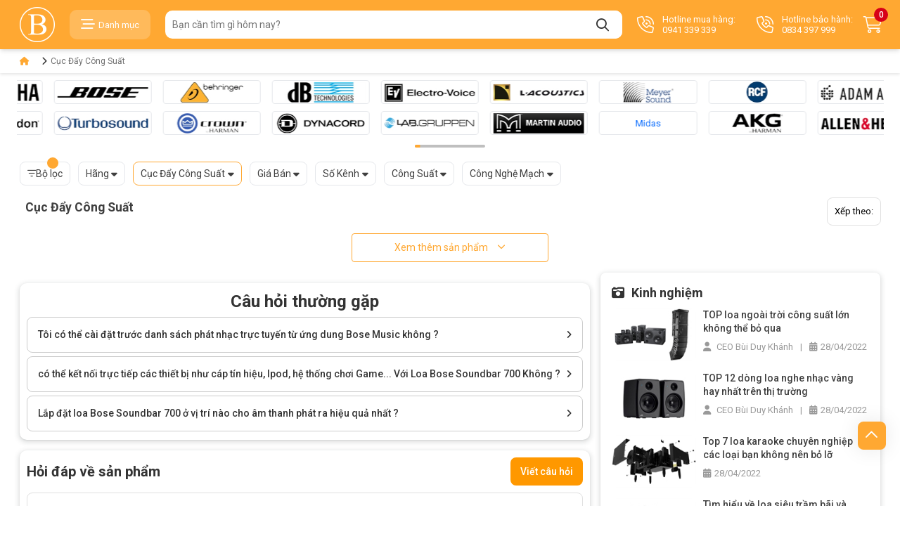

--- FILE ---
content_type: text/html; charset=utf-8
request_url: https://obibi.vn/cuc-day-cong-suat-4-kenh-class-td
body_size: 367757
content:

<!DOCTYPE html>
<html class="no-js" lang="vi-vn" xml:lang="vi-vn">
<head><title>
	Cục Đẩy Công Suất 4 Kênh Class-TD Nhập Khẩu Chính Hãng 100%
</title><meta name="viewport" content="width=device-width, initial-scale=1" /><meta http-equiv="content-type" content="text/html; charset=UTF-8" /><meta name="description" content="Cục Đẩy Công Suất 4 Kênh Class-TD Thương hiệu cao cấp nhập khẩu chính hãng chuyên sử dụng cho quán bar, beer club, Lounge, quán karaoke, nhà hàng tiệc cưới, sân khấu ca nhạc, mẫu mới âm thanh hay." /><meta name="keywords" /><link rel="alternate" hreflang="vi-vn" href="https://obibi.vn/cuc-day-cong-suat-4-kenh-class-td" /><link rel="canonical" href="https://obibi.vn/cuc-day-cong-suat-4-kenh-class-td" />
    <!-- Schema.org markup for Google+ -->
    <meta itemprop="name" content="Cục Đẩy Công Suất 4 Kênh Class-TD Nhập Khẩu Chính Hãng 100%" /><meta itemprop="description" content="Cục Đẩy Công Suất 4 Kênh Class-TD Thương hiệu cao cấp nhập khẩu chính hãng chuyên sử dụng cho quán bar, beer club, Lounge, quán karaoke, nhà hàng tiệc cưới, sân khấu ca nhạc, mẫu mới âm thanh hay." /><meta itemprop="image" content="https://obibi.vn/Content/images/noimage.png" />
    <!-- Open Graph data -->
    <meta property="og:title" content="Cục Đẩy Công Suất 4 Kênh Class-TD Nhập Khẩu Chính Hãng 100%" /><meta property="og:url" content="https://obibi.vn//cuc-day-cong-suat-4-kenh-class-td" /><meta property="og:image" content="https://obibi.vn/Content/images/noimage.png" /><meta property="og:image:url" content="https://obibi.vn/Content/images/noimage.png" /><meta property="og:description" content="Cục Đẩy Công Suất 4 Kênh Class-TD Thương hiệu cao cấp nhập khẩu chính hãng chuyên sử dụng cho quán bar, beer club, Lounge, quán karaoke, nhà hàng tiệc cưới, sân khấu ca nhạc, mẫu mới âm thanh hay." /><meta http-equiv="X-UA-Compatible" content="IE=edge" /><meta name="author" content="obibi.vn" /><meta name="copyright" content="Copyright © 2020 obibi.vn" /><meta name="generator" content="obibi.vn" /><meta name="language" content="vietnamese" /><meta name="geo.region" content="Vietnamese" /><meta name="revisit-after" content="1 days" /><meta name="robots" content="index,follow" /><link href="/Content/images/favicon.ico?v=1.0" rel="shortcut icon" type="image/x-icon" /><link rel="stylesheet" href="/Content/skins/css/bootstrap.min.css" /><link rel="stylesheet" href="/Content/skins/css/fontawesome.min.css" /><link rel="stylesheet" href="/Content/skins/css/hc-offcanvas-nav.carbon.css" /><link rel="stylesheet" href="/Content/skins/css/swiper-bundle.min.css" /><link rel="stylesheet" href="/Content/skins/css/fancybox.css" /><link rel="stylesheet" href="/Content/skins/css/base.css" /><link rel="stylesheet" href="/Content/skins/css/perfect-scrollbar.min.css" /><link rel="stylesheet" href="/Content/skins/css/review.css" /><link rel="stylesheet" href="/Content/skins/css/style.css" /><link rel="stylesheet" href="/Content/skins/css/responsive.css" /><link rel="stylesheet" href="/Content/skins/css/style_add.css?v=2.4" /><link rel="stylesheet" href="/Content/utils/sweetalert/sweetalert.min.css?v-1.0" />
    <!-- Google Tag Manager -->
<script>(function(w,d,s,l,i){w[l]=w[l]||[];w[l].push({'gtm.start':
new Date().getTime(),event:'gtm.js'});var f=d.getElementsByTagName(s)[0],
j=d.createElement(s),dl=l!='dataLayer'?'&l='+l:'';j.async=true;j.src=
'https://www.googletagmanager.com/gtm.js?id='+i+dl;f.parentNode.insertBefore(j,f);
})(window,document,'script','dataLayer','GTM-WKNDJ6V7');</script>
<!-- End Google Tag Manager -->
</head>
<body id="body" class="category-page">
    <!-- Google Tag Manager (noscript) -->
<noscript><iframe src="https://www.googletagmanager.com/ns.html?id=GTM-WKNDJ6V7"
height="0" width="0" style="display:none;visibility:hidden"></iframe></noscript>
<!-- End Google Tag Manager (noscript) -->
   
    <div id="master-container">
        <div id="loading" class="overlayld">
            <div class="loading">
                <div class="loader">
                    <svg class="circular" viewBox="25 25 50 50">
                        <circle class="path" cx="50" cy="50" r="20" fill="none" stroke-width="2" stroke-miterlimit="10"></circle>
                    </svg>
                </div>
                <div class="loading-text color">
                    Vui lòng đợi trong giây lát
                <span>.</span><span>.</span><span>.</span>
                </div>
            </div>
        </div>
        

            <div id="header" class="header">
                <div id="dok-header-top">
                    <div class="container">
                        <div class="row align-items-center">
                            <div class="d-flex align-items-center justify-content-between gap-3 position-relative">
                                
<div class="dok-logo">
    <a href="/" title="logo">
        <img class="img-fluid" src="/Data/upload/images/Adv/logo.png" alt="Logo">
    </a>
</div>

                                

<div class="dok-category d-lg-block d-none">
    <a class="dok-header-item" href="javascript:void(0)">
        <i class="far fa-bars-staggered"></i>
        <span>Danh mục</span>
    </a>
</div>

<div id="menu-main" class="menu-container" style="display: none;">
    <div class="menu-wrapper space-bread-crumb" style="top: 70px;">
        <div class="menu-tree">
            
            <div class="label-menu-tree" target="_self">
                <div class="label-menu-item">
                    <div class="right-content">
                        
                        <img width="25" height="25" class="lazyload" src="/Data/ResizeImage/images/icon/loa-san-khaux25x25x4.webp" alt="Loa" />
                        

                        <a href="/loa" title="Loa" class="multiple-link"><span>Loa</span></a>
                    </div>
                    <div class="menu-ic-right">
                        <i class="fas fa-chevron-right"></i>
                    </div>
                </div>
                
                <div class="menu-tree-child">
                    <div class="menu-tree-child-wrapper columns box">
                        
                        <div class="menu-child-item column group is-one-fifth">
                            <strong class="group-title">Thương hiệu Loa</strong>
                            
                            <div class="menu-child-item column menu-item">
                                <a href="/loa-jbl#b=18243" title="JBL" class="label-wrapper">
                                    <div class="label-item">
                                        <span>JBL</span>
                                    </div>
                                </a>
                            </div>
                            
                            <div class="menu-child-item column menu-item">
                                <a href="/loa-bose#b=18249" title="Bose" class="label-wrapper">
                                    <div class="label-item">
                                        <span>Bose</span>
                                    </div>
                                </a>
                            </div>
                            
                            <div class="menu-child-item column menu-item">
                                <a href="/loa-marshall#b=19470" title="Marshall" class="label-wrapper">
                                    <div class="label-item">
                                        <span>Marshall</span>
                                    </div>
                                </a>
                            </div>
                            
                        </div>
                        
                        <div class="menu-child-item column group is-one-fifth">
                            <strong class="group-title">Loại Loa</strong>
                            
                            <div class="menu-child-item column menu-item">
                                <a href="/loa-karaoke" title="Loa Karaoke" class="label-wrapper">
                                    <div class="label-item">
                                        <span>Loa Karaoke</span>
                                    </div>
                                </a>
                            </div>
                            
                            <div class="menu-child-item column menu-item">
                                <a href="/loa-sub-dien" title="Loa Sub Điện" class="label-wrapper">
                                    <div class="label-item">
                                        <span>Loa Sub Điện</span>
                                    </div>
                                </a>
                            </div>
                            
                            <div class="menu-child-item column menu-item">
                                <a href="/loa-sub-hoi" title="Loa Sub Hơi" class="label-wrapper">
                                    <div class="label-item">
                                        <span>Loa Sub Hơi</span>
                                    </div>
                                </a>
                            </div>
                            
                            <div class="menu-child-item column menu-item">
                                <a href="/loa-bluetooth" title="Loa Bluetooth" class="label-wrapper">
                                    <div class="label-item">
                                        <span>Loa Bluetooth</span>
                                    </div>
                                </a>
                            </div>
                            
                            <div class="menu-child-item column menu-item">
                                <a href="/loa-keo" title="Loa Kéo" class="label-wrapper">
                                    <div class="label-item">
                                        <span>Loa Kéo</span>
                                    </div>
                                </a>
                            </div>
                            
                            <div class="menu-child-item column menu-item">
                                <a href="/loa-soundbar" title="Loa Soundbar" class="label-wrapper">
                                    <div class="label-item">
                                        <span>Loa Soundbar</span>
                                    </div>
                                </a>
                            </div>
                            
                            <div class="menu-child-item column menu-item">
                                <a href="/loa-vi-tinh" title="Loa Vi Tính" class="label-wrapper">
                                    <div class="label-item">
                                        <span>Loa Vi Tính</span>
                                    </div>
                                </a>
                            </div>
                            
                            <div class="menu-child-item column menu-item">
                                <a href="/loa-cot" title="Loa Cột, Column" class="label-wrapper">
                                    <div class="label-item">
                                        <span>Loa Cột, Column</span>
                                    </div>
                                </a>
                            </div>
                            
                            <div class="menu-child-item column menu-item">
                                <a href="/loa-line-array" title="Loa Line Array" class="label-wrapper">
                                    <div class="label-item">
                                        <span>Loa Line Array</span>
                                    </div>
                                </a>
                            </div>
                            
                            <div class="menu-child-item column menu-item">
                                <a href="/loa-monitor" title="Loa Monitor" class="label-wrapper">
                                    <div class="label-item">
                                        <span>Loa Monitor</span>
                                    </div>
                                </a>
                            </div>
                            
                            <div class="menu-child-item column menu-item">
                                <a href="/loa-full" title="Loa Full Range" class="label-wrapper">
                                    <div class="label-item">
                                        <span>Loa Full Range</span>
                                    </div>
                                </a>
                            </div>
                            
                            <div class="menu-child-item column menu-item">
                                <a href="/loa-am-tran" title="Loa Âm Trần" class="label-wrapper">
                                    <div class="label-item">
                                        <span>Loa Âm Trần</span>
                                    </div>
                                </a>
                            </div>
                            
                            <div class="menu-child-item column menu-item">
                                <a href="/loa-am-tuong" title="Loa Âm Tường" class="label-wrapper">
                                    <div class="label-item">
                                        <span>Loa Âm Tường</span>
                                    </div>
                                </a>
                            </div>
                            
                            <div class="menu-child-item column menu-item">
                                <a href="/loa-treo-tuong" title="Loa Treo Tường" class="label-wrapper">
                                    <div class="label-item">
                                        <span>Loa Treo Tường</span>
                                    </div>
                                </a>
                            </div>
                            
                            <div class="menu-child-item column menu-item">
                                <a href="/loa-san-vuon" title="Loa Sân Vườn" class="label-wrapper">
                                    <div class="label-item">
                                        <span>Loa Sân Vườn</span>
                                    </div>
                                </a>
                            </div>
                            
                            <div class="menu-child-item column menu-item">
                                <a href="/loa-floorstanding" title="Loa Floorstanding" class="label-wrapper">
                                    <div class="label-item">
                                        <span>Loa Floorstanding</span>
                                    </div>
                                </a>
                            </div>
                            
                            <div class="menu-child-item column menu-item">
                                <a href="/loa-bookshelf" title="Loa Bookshelf" class="label-wrapper">
                                    <div class="label-item">
                                        <span>Loa Bookshelf</span>
                                    </div>
                                </a>
                            </div>
                            
                            <div class="menu-child-item column menu-item">
                                <a href="/loa-center" title="Loa Center" class="label-wrapper">
                                    <div class="label-item">
                                        <span>Loa Center</span>
                                    </div>
                                </a>
                            </div>
                            
                            <div class="menu-child-item column menu-item">
                                <a href="/loa-surround" title="Loa Surround" class="label-wrapper">
                                    <div class="label-item">
                                        <span>Loa Surround</span>
                                    </div>
                                </a>
                            </div>
                            
                            <div class="menu-child-item column menu-item">
                                <a href="/loa-san-khau" title="Loa sân khấu" class="label-wrapper">
                                    <div class="label-item">
                                        <span>Loa sân khấu</span>
                                    </div>
                                </a>
                            </div>
                            
                            <div class="menu-child-item column menu-item">
                                <a href="/loa-hoi-truong" title="Loa Hội Trường" class="label-wrapper">
                                    <div class="label-item">
                                        <span>Loa Hội Trường</span>
                                    </div>
                                </a>
                            </div>
                            
                            <div class="menu-child-item column menu-item">
                                <a href="/loa-full-don" title="Loa Full Đơn" class="label-wrapper">
                                    <div class="label-item">
                                        <span>Loa Full Đơn</span>
                                    </div>
                                </a>
                            </div>
                            
                            <div class="menu-child-item column menu-item">
                                <a href="/loa-full-doi" title="Loa Full Đôi" class="label-wrapper">
                                    <div class="label-item">
                                        <span>Loa Full Đôi</span>
                                    </div>
                                </a>
                            </div>
                            
                            <div class="menu-child-item column menu-item">
                                <a href="/loa-sub-don" title="Loa Sub Đơn" class="label-wrapper">
                                    <div class="label-item">
                                        <span>Loa Sub Đơn</span>
                                    </div>
                                </a>
                            </div>
                            
                            <div class="menu-child-item column menu-item">
                                <a href="/loa-sub-doi" title="Loa Sub Đôi, Sub Kép" class="label-wrapper">
                                    <div class="label-item">
                                        <span>Loa Sub Đôi, Sub Kép</span>
                                    </div>
                                </a>
                            </div>
                            
                            <div class="menu-child-item column menu-item">
                                <a href="/loa-kiem-am" title="Loa Kiểm Âm" class="label-wrapper">
                                    <div class="label-item">
                                        <span>Loa Kiểm Âm</span>
                                    </div>
                                </a>
                            </div>
                            
                            <div class="menu-child-item column menu-item">
                                <a href="/loa-dolby-atmos" title="Loa Dolby Atmos" class="label-wrapper">
                                    <div class="label-item">
                                        <span>Loa Dolby Atmos</span>
                                    </div>
                                </a>
                            </div>
                            
                            <div class="menu-child-item column menu-item">
                                <a href="/loa-treo-tran" title="Loa Treo Trần, Thả Trần" class="label-wrapper">
                                    <div class="label-item">
                                        <span>Loa Treo Trần, Thả Trần</span>
                                    </div>
                                </a>
                            </div>
                            
                            <div class="menu-child-item column menu-item">
                                <a href="/loa-nghe-nhac" title="Loa Nghe Nhạc" class="label-wrapper">
                                    <div class="label-item">
                                        <span>Loa Nghe Nhạc</span>
                                    </div>
                                </a>
                            </div>
                            
                            <div class="menu-child-item column menu-item">
                                <a href="/loa-hi-end" title="Loa Hi-End" class="label-wrapper">
                                    <div class="label-item">
                                        <span>Loa Hi-End</span>
                                    </div>
                                </a>
                            </div>
                            
                            <div class="menu-child-item column menu-item">
                                <a href="/loa-rap-chieu-phim" title="Loa Rạp Chiếu Phim" class="label-wrapper">
                                    <div class="label-item">
                                        <span>Loa Rạp Chiếu Phim</span>
                                    </div>
                                </a>
                            </div>
                            
                            <div class="menu-child-item column menu-item">
                                <a href="/loa-dj" title="Loa DJ" class="label-wrapper">
                                    <div class="label-item">
                                        <span>Loa DJ</span>
                                    </div>
                                </a>
                            </div>
                            
                            <div class="menu-child-item column menu-item">
                                <a href="/loa-thong-bao" title="Loa Thông Báo" class="label-wrapper">
                                    <div class="label-item">
                                        <span>Loa Thông Báo</span>
                                    </div>
                                </a>
                            </div>
                            
                            <div class="menu-child-item column menu-item">
                                <a href="/loa-sub" title="Loa SubWoofer " class="label-wrapper">
                                    <div class="label-item">
                                        <span>Loa SubWoofer </span>
                                    </div>
                                </a>
                            </div>
                            
                            <div class="menu-child-item column menu-item">
                                <a href="/loa-hi-fi" title="Loa HI-FI" class="label-wrapper">
                                    <div class="label-item">
                                        <span>Loa HI-FI</span>
                                    </div>
                                </a>
                            </div>
                            
                        </div>
                        
                    </div>
                </div>
                
            </div>
            
            <div class="label-menu-tree" target="_self">
                <div class="label-menu-item">
                    <div class="right-content">
                        
                        <img width="25" height="25" class="lazyload" src="/Data/ResizeImage/images/icon/cuc-day-cong-suatx25x25x4.webp" alt="Công Suất" />
                        

                        <a href="/cong-suat" title="Công Suất" class="multiple-link"><span>Công Suất</span></a>
                    </div>
                    <div class="menu-ic-right">
                        <i class="fas fa-chevron-right"></i>
                    </div>
                </div>
                
                <div class="menu-tree-child">
                    <div class="menu-tree-child-wrapper columns box">
                        
                        <div class="menu-child-item column group is-one-fifth">
                            <strong class="group-title">Loại Công Suất</strong>
                            
                            <div class="menu-child-item column menu-item">
                                <a href="/cuc-day-cong-suat" title="Cục Đẩy Công Suất" class="label-wrapper">
                                    <div class="label-item">
                                        <span>Cục Đẩy Công Suất</span>
                                    </div>
                                </a>
                            </div>
                            
                            <div class="menu-child-item column menu-item">
                                <a href="/amply-karaoke" title="Amply Karaoke" class="label-wrapper">
                                    <div class="label-item">
                                        <span>Amply Karaoke</span>
                                    </div>
                                </a>
                            </div>
                            
                            <div class="menu-child-item column menu-item">
                                <a href="/amply-lien-vang" title="Amply Liền Vang" class="label-wrapper">
                                    <div class="label-item">
                                        <span>Amply Liền Vang</span>
                                    </div>
                                </a>
                            </div>
                            
                            <div class="menu-child-item column menu-item">
                                <a href="/amply-hi-end" title="Amply Hi-End" class="label-wrapper">
                                    <div class="label-item">
                                        <span>Amply Hi-End</span>
                                    </div>
                                </a>
                            </div>
                            
                            <div class="menu-child-item column menu-item">
                                <a href="/amply-den" title="Amply Đèn" class="label-wrapper">
                                    <div class="label-item">
                                        <span>Amply Đèn</span>
                                    </div>
                                </a>
                            </div>
                            
                            <div class="menu-child-item column menu-item">
                                <a href="/pre-amplifier" title="Pre-Amplifier" class="label-wrapper">
                                    <div class="label-item">
                                        <span>Pre-Amplifier</span>
                                    </div>
                                </a>
                            </div>
                            
                            <div class="menu-child-item column menu-item">
                                <a href="/power-amplifier" title="Power Amplifier" class="label-wrapper">
                                    <div class="label-item">
                                        <span>Power Amplifier</span>
                                    </div>
                                </a>
                            </div>
                            
                            <div class="menu-child-item column menu-item">
                                <a href="/amply-nghe-nhac" title="Amply Nghe Nhạc" class="label-wrapper">
                                    <div class="label-item">
                                        <span>Amply Nghe Nhạc</span>
                                    </div>
                                </a>
                            </div>
                            
                            <div class="menu-child-item column menu-item">
                                <a href="/amply-xem-phim" title="Amply xem phim" class="label-wrapper">
                                    <div class="label-item">
                                        <span>Amply xem phim</span>
                                    </div>
                                </a>
                            </div>
                            
                            <div class="menu-child-item column menu-item">
                                <a href="/amply" title="Amplifier" class="label-wrapper">
                                    <div class="label-item">
                                        <span>Amplifier</span>
                                    </div>
                                </a>
                            </div>
                            
                        </div>
                        
                    </div>
                </div>
                
            </div>
            
            <div class="label-menu-tree" target="_self">
                <div class="label-menu-item">
                    <div class="right-content">
                        
                        <img width="25" height="25" class="lazyload" src="/Data/ResizeImage/images/icon/Thi-t-k-ch-a-c-t-n-1-x25x25x4.webp" alt="Bàn Mixer" />
                        

                        <a href="/ban-mixer" title="Bàn Mixer" class="multiple-link"><span>Bàn Mixer</span></a>
                    </div>
                    <div class="menu-ic-right">
                        <i class="fas fa-chevron-right"></i>
                    </div>
                </div>
                
                <div class="menu-tree-child">
                    <div class="menu-tree-child-wrapper columns box">
                        
                        <div class="menu-child-item column group is-one-fifth">
                            <strong class="group-title">Thương hiệu Bàn Mixer</strong>
                            
                            <div class="menu-child-item column menu-item">
                                <a href="/ban-mixer-behringer#b=18252" title="Behringer" class="label-wrapper">
                                    <div class="label-item">
                                        <span>Behringer</span>
                                    </div>
                                </a>
                            </div>
                            
                            <div class="menu-child-item column menu-item">
                                <a href="/ban-mixer-yamaha#b=18245" title="Yamaha" class="label-wrapper">
                                    <div class="label-item">
                                        <span>Yamaha</span>
                                    </div>
                                </a>
                            </div>
                            
                            <div class="menu-child-item column menu-item">
                                <a href="/ban-mixer-midas#b=18379" title="Midas" class="label-wrapper">
                                    <div class="label-item">
                                        <span>Midas</span>
                                    </div>
                                </a>
                            </div>
                            
                        </div>
                        
                        <div class="menu-child-item column group is-one-fifth">
                            <strong class="group-title">Loại Bàn Mixer</strong>
                            
                            <div class="menu-child-item column menu-item">
                                <a href="/vang-karaoke" title="Vang Karaoke" class="label-wrapper">
                                    <div class="label-item">
                                        <span>Vang Karaoke</span>
                                    </div>
                                </a>
                            </div>
                            
                            <div class="menu-child-item column menu-item">
                                <a href="/mixer-digital" title="Mixer Digital" class="label-wrapper">
                                    <div class="label-item">
                                        <span>Mixer Digital</span>
                                    </div>
                                </a>
                            </div>
                            
                            <div class="menu-child-item column menu-item">
                                <a href="/mixer-analog" title="Mixer Analog" class="label-wrapper">
                                    <div class="label-item">
                                        <span>Mixer Analog</span>
                                    </div>
                                </a>
                            </div>
                            
                            <div class="menu-child-item column menu-item">
                                <a href="/mixer-lien-cong-suat" title="Mixer Liền Công Suất" class="label-wrapper">
                                    <div class="label-item">
                                        <span>Mixer Liền Công Suất</span>
                                    </div>
                                </a>
                            </div>
                            
                            <div class="menu-child-item column menu-item">
                                <a href="/line-mixer" title="Line Mixer" class="label-wrapper">
                                    <div class="label-item">
                                        <span>Line Mixer</span>
                                    </div>
                                </a>
                            </div>
                            
                        </div>
                        
                    </div>
                </div>
                
            </div>
            
            <div class="label-menu-tree" target="_self">
                <div class="label-menu-item">
                    <div class="right-content">
                        
                        <img width="25" height="25" class="lazyload" src="/Data/ResizeImage/images/icon/micro-karaokex25x25x4.webp" alt="Micro" />
                        

                        <a href="/micro" title="Micro" class="multiple-link"><span>Micro</span></a>
                    </div>
                    <div class="menu-ic-right">
                        <i class="fas fa-chevron-right"></i>
                    </div>
                </div>
                
                <div class="menu-tree-child">
                    <div class="menu-tree-child-wrapper columns box">
                        
                        <div class="menu-child-item column group is-one-fifth">
                            <strong class="group-title">Thương hiệu Micro</strong>
                            
                            <div class="menu-child-item column menu-item">
                                <a href="/micro-behringer#b=18252" title="Behringer" class="label-wrapper">
                                    <div class="label-item">
                                        <span>Behringer</span>
                                    </div>
                                </a>
                            </div>
                            
                            <div class="menu-child-item column menu-item">
                                <a href="/micro-akg#b=18426" title="AKG" class="label-wrapper">
                                    <div class="label-item">
                                        <span>AKG</span>
                                    </div>
                                </a>
                            </div>
                            
                            <div class="menu-child-item column menu-item">
                                <a href="/micro-jbl#b=18243" title="JBL" class="label-wrapper">
                                    <div class="label-item">
                                        <span>JBL</span>
                                    </div>
                                </a>
                            </div>
                            
                        </div>
                        
                        <div class="menu-child-item column group is-one-fifth">
                            <strong class="group-title">Loại Micro</strong>
                            
                            <div class="menu-child-item column menu-item">
                                <a href="/micro-co-day" title="Micro Có Dây" class="label-wrapper">
                                    <div class="label-item">
                                        <span>Micro Có Dây</span>
                                    </div>
                                </a>
                            </div>
                            
                            <div class="menu-child-item column menu-item">
                                <a href="/micro-khong-day" title="Micro Không Dây" class="label-wrapper">
                                    <div class="label-item">
                                        <span>Micro Không Dây</span>
                                    </div>
                                </a>
                            </div>
                            
                            <div class="menu-child-item column menu-item">
                                <a href="/micro-thu-am" title="Micro Thu Âm" class="label-wrapper">
                                    <div class="label-item">
                                        <span>Micro Thu Âm</span>
                                    </div>
                                </a>
                            </div>
                            
                            <div class="menu-child-item column menu-item">
                                <a href="/micro-karaoke" title="Micro Karaoke" class="label-wrapper">
                                    <div class="label-item">
                                        <span>Micro Karaoke</span>
                                    </div>
                                </a>
                            </div>
                            
                            <div class="menu-child-item column menu-item">
                                <a href="/micro-bluetooth" title="Micro Bluetooth" class="label-wrapper">
                                    <div class="label-item">
                                        <span>Micro Bluetooth</span>
                                    </div>
                                </a>
                            </div>
                            
                            <div class="menu-child-item column menu-item">
                                <a href="/micro-deo-tai" title="Micro Đeo Tai" class="label-wrapper">
                                    <div class="label-item">
                                        <span>Micro Đeo Tai</span>
                                    </div>
                                </a>
                            </div>
                            
                            <div class="menu-child-item column menu-item">
                                <a href="/micro-thu-am-nhac-cu" title="Micro Thu Âm Nhạc Cụ" class="label-wrapper">
                                    <div class="label-item">
                                        <span>Micro Thu Âm Nhạc Cụ</span>
                                    </div>
                                </a>
                            </div>
                            
                            <div class="menu-child-item column menu-item">
                                <a href="/micro-cai-ao" title="Micro Cài Áo" class="label-wrapper">
                                    <div class="label-item">
                                        <span>Micro Cài Áo</span>
                                    </div>
                                </a>
                            </div>
                            
                            <div class="menu-child-item column menu-item">
                                <a href="/micro-livestream" title="Micro Livestream" class="label-wrapper">
                                    <div class="label-item">
                                        <span>Micro Livestream</span>
                                    </div>
                                </a>
                            </div>
                            
                            <div class="menu-child-item column menu-item">
                                <a href="/micro-co-ngong" title="Micro Cổ Ngổng" class="label-wrapper">
                                    <div class="label-item">
                                        <span>Micro Cổ Ngổng</span>
                                    </div>
                                </a>
                            </div>
                            
                            <div class="menu-child-item column menu-item">
                                <a href="/micro-rta" title="Micro RTA" class="label-wrapper">
                                    <div class="label-item">
                                        <span>Micro RTA</span>
                                    </div>
                                </a>
                            </div>
                            
                            <div class="menu-child-item column menu-item">
                                <a href="/mic-may-tinh" title="Mic Máy Tính" class="label-wrapper">
                                    <div class="label-item">
                                        <span>Mic Máy Tính</span>
                                    </div>
                                </a>
                            </div>
                            
                        </div>
                        
                    </div>
                </div>
                
            </div>
            
            <div class="label-menu-tree" target="_self">
                <div class="label-menu-item">
                    <div class="right-content">
                        
                        <img width="25" height="25" class="lazyload" src="/Data/ResizeImage/images/icon/Thi-t-k-ch-a-c-t-n-2-x25x25x4.webp" alt="Tai Nghe" />
                        

                        <a href="/tai-nghe" title="Tai Nghe" class="multiple-link"><span>Tai Nghe</span></a>
                    </div>
                    <div class="menu-ic-right">
                        <i class="fas fa-chevron-right"></i>
                    </div>
                </div>
                
                <div class="menu-tree-child">
                    <div class="menu-tree-child-wrapper columns box">
                        
                        <div class="menu-child-item column group is-one-fifth">
                            <strong class="group-title">Thương hiệu Tai Nghe</strong>
                            
                            <div class="menu-child-item column menu-item">
                                <a href="/tai-nghe-harman-kardon#b=18247" title="Harman Kardon" class="label-wrapper">
                                    <div class="label-item">
                                        <span>Harman Kardon</span>
                                    </div>
                                </a>
                            </div>
                            
                            <div class="menu-child-item column menu-item">
                                <a href="/tai-nghe-bose#b=18249" title="Bose" class="label-wrapper">
                                    <div class="label-item">
                                        <span>Bose</span>
                                    </div>
                                </a>
                            </div>
                            
                            <div class="menu-child-item column menu-item">
                                <a href="/tai-nghe-behringer#b=18252" title="Behringer" class="label-wrapper">
                                    <div class="label-item">
                                        <span>Behringer</span>
                                    </div>
                                </a>
                            </div>
                            
                            <div class="menu-child-item column menu-item">
                                <a href="/tai-nghe-akg#b=18426" title="AKG" class="label-wrapper">
                                    <div class="label-item">
                                        <span>AKG</span>
                                    </div>
                                </a>
                            </div>
                            
                            <div class="menu-child-item column menu-item">
                                <a href="/tai-nghe-edifier#b=18858" title="Edifier" class="label-wrapper">
                                    <div class="label-item">
                                        <span>Edifier</span>
                                    </div>
                                </a>
                            </div>
                            
                        </div>
                        
                        <div class="menu-child-item column group is-one-fifth">
                            <strong class="group-title">Loại Tai Nghe</strong>
                            
                            <div class="menu-child-item column menu-item">
                                <a href="/tai-nghe-bluetooth" title="Tai Nghe Bluetooth" class="label-wrapper">
                                    <div class="label-item">
                                        <span>Tai Nghe Bluetooth</span>
                                    </div>
                                </a>
                            </div>
                            
                            <div class="menu-child-item column menu-item">
                                <a href="/tai-nghe-chup-tai" title="Tai Nghe Chụp Tai" class="label-wrapper">
                                    <div class="label-item">
                                        <span>Tai Nghe Chụp Tai</span>
                                    </div>
                                </a>
                            </div>
                            
                            <div class="menu-child-item column menu-item">
                                <a href="/tai-nghe-the-thao" title="Tai Nghe Thể Thao" class="label-wrapper">
                                    <div class="label-item">
                                        <span>Tai Nghe Thể Thao</span>
                                    </div>
                                </a>
                            </div>
                            
                            <div class="menu-child-item column menu-item">
                                <a href="/tai-nghe-co-micro" title="Tai Nghe Có Micro" class="label-wrapper">
                                    <div class="label-item">
                                        <span>Tai Nghe Có Micro</span>
                                    </div>
                                </a>
                            </div>
                            
                            <div class="menu-child-item column menu-item">
                                <a href="/tai-nghe-co-day" title="Tai Nghe Có Dây" class="label-wrapper">
                                    <div class="label-item">
                                        <span>Tai Nghe Có Dây</span>
                                    </div>
                                </a>
                            </div>
                            
                            <div class="menu-child-item column menu-item">
                                <a href="/tai-nghe-khong-day" title="Tai Nghe Không Dây" class="label-wrapper">
                                    <div class="label-item">
                                        <span>Tai Nghe Không Dây</span>
                                    </div>
                                </a>
                            </div>
                            
                            <div class="menu-child-item column menu-item">
                                <a href="/tai-nghe-true-wireless" title="Tai Nghe True Wireless" class="label-wrapper">
                                    <div class="label-item">
                                        <span>Tai Nghe True Wireless</span>
                                    </div>
                                </a>
                            </div>
                            
                            <div class="menu-child-item column menu-item">
                                <a href="/tai-nghe-gaming" title="Tai Nghe Gaming" class="label-wrapper">
                                    <div class="label-item">
                                        <span>Tai Nghe Gaming</span>
                                    </div>
                                </a>
                            </div>
                            
                            <div class="menu-child-item column menu-item">
                                <a href="/tai-nghe-nhet-tai" title="Tai Nghe Nhét Tai ( In - Ear )" class="label-wrapper">
                                    <div class="label-item">
                                        <span>Tai Nghe Nhét Tai ( In - Ear )</span>
                                    </div>
                                </a>
                            </div>
                            
                            <div class="menu-child-item column menu-item">
                                <a href="/tai-nghe-kiem-am" title="Tai Nghe Kiểm Âm" class="label-wrapper">
                                    <div class="label-item">
                                        <span>Tai Nghe Kiểm Âm</span>
                                    </div>
                                </a>
                            </div>
                            
                            <div class="menu-child-item column menu-item">
                                <a href="/tai-nghe-dj" title="Tai Nghe Headphone DJ" class="label-wrapper">
                                    <div class="label-item">
                                        <span>Tai Nghe Headphone DJ</span>
                                    </div>
                                </a>
                            </div>
                            
                            <div class="menu-child-item column menu-item">
                                <a href="/amplifier-headphone" title="Amplifier Headphone" class="label-wrapper">
                                    <div class="label-item">
                                        <span>Amplifier Headphone</span>
                                    </div>
                                </a>
                            </div>
                            
                            <div class="menu-child-item column menu-item">
                                <a href="/tai-nghe-cho-ba-bau" title="Tai Nghe Cho Bà Bầu" class="label-wrapper">
                                    <div class="label-item">
                                        <span>Tai Nghe Cho Bà Bầu</span>
                                    </div>
                                </a>
                            </div>
                            
                        </div>
                        
                    </div>
                </div>
                
            </div>
            
            <div class="label-menu-tree" target="_self">
                <div class="label-menu-item">
                    <div class="right-content">
                        
                        <img width="25" height="25" class="lazyload" src="/Data/ResizeImage/images/icon/dau-dia-karaokex25x25x4.webp" alt="Đầu" />
                        

                        <a href="/dau" title="Đầu" class="multiple-link"><span>Đầu</span></a>
                    </div>
                    <div class="menu-ic-right">
                        <i class="fas fa-chevron-right"></i>
                    </div>
                </div>
                
                <div class="menu-tree-child">
                    <div class="menu-tree-child-wrapper columns box">
                        
                        <div class="menu-child-item column group is-one-fifth">
                            <strong class="group-title">Loại Đầu</strong>
                            
                            <div class="menu-child-item column menu-item">
                                <a href="/dau-karaoke" title="Đầu Karaoke" class="label-wrapper">
                                    <div class="label-item">
                                        <span>Đầu Karaoke</span>
                                    </div>
                                </a>
                            </div>
                            
                            <div class="menu-child-item column menu-item">
                                <a href="/dau-hi-end" title="Đầu Hi-End" class="label-wrapper">
                                    <div class="label-item">
                                        <span>Đầu Hi-End</span>
                                    </div>
                                </a>
                            </div>
                            
                            <div class="menu-child-item column menu-item">
                                <a href="/dau-dia-than" title="Đầu Đĩa Than" class="label-wrapper">
                                    <div class="label-item">
                                        <span>Đầu Đĩa Than</span>
                                    </div>
                                </a>
                            </div>
                            
                            <div class="menu-child-item column menu-item">
                                <a href="/dau-nghe-nhac" title="Đầu nghe Nhạc" class="label-wrapper">
                                    <div class="label-item">
                                        <span>Đầu nghe Nhạc</span>
                                    </div>
                                </a>
                            </div>
                            
                            <div class="menu-child-item column menu-item">
                                <a href="/loc-nguon" title="Lọc Nguồn" class="label-wrapper">
                                    <div class="label-item">
                                        <span>Lọc Nguồn</span>
                                    </div>
                                </a>
                            </div>
                            
                            <div class="menu-child-item column menu-item">
                                <a href="/receivers-amplifier" title="Receivers & Amplifier" class="label-wrapper">
                                    <div class="label-item">
                                        <span>Receivers & Amplifier</span>
                                    </div>
                                </a>
                            </div>
                            
                        </div>
                        
                    </div>
                </div>
                
            </div>
            
            <div class="label-menu-tree" target="_self">
                <div class="label-menu-item">
                    <div class="right-content">
                        
                        <img width="25" height="25" class="lazyload" src="/Data/ResizeImage/images/icon/may-chieux25x25x4.webp" alt="Máy Chiếu & Màn Chiếu" />
                        

                        <a href="/may-chieu-man-chieu" title="Máy Chiếu & Màn Chiếu" class="multiple-link"><span>Máy Chiếu & Màn Chiếu</span></a>
                    </div>
                    <div class="menu-ic-right">
                        <i class="fas fa-chevron-right"></i>
                    </div>
                </div>
                
                <div class="menu-tree-child">
                    <div class="menu-tree-child-wrapper columns box">
                        
                        <div class="menu-child-item column group is-one-fifth">
                            <strong class="group-title">Loại Máy Chiếu & Màn Chiếu</strong>
                            
                            <div class="menu-child-item column menu-item">
                                <a href="/may-chieu" title="Máy Chiếu" class="label-wrapper">
                                    <div class="label-item">
                                        <span>Máy Chiếu</span>
                                    </div>
                                </a>
                            </div>
                            
                            <div class="menu-child-item column menu-item">
                                <a href="/man-chieu" title="Màn Chiếu" class="label-wrapper">
                                    <div class="label-item">
                                        <span>Màn Chiếu</span>
                                    </div>
                                </a>
                            </div>
                            
                            <div class="menu-child-item column menu-item">
                                <a href="/man-hinh-karaoke" title="Màn Hình Karaoke" class="label-wrapper">
                                    <div class="label-item">
                                        <span>Màn Hình Karaoke</span>
                                    </div>
                                </a>
                            </div>
                            
                        </div>
                        
                    </div>
                </div>
                
            </div>
            
            <div class="label-menu-tree" target="_self">
                <div class="label-menu-item">
                    <div class="right-content">
                        
                        <img width="25" height="25" class="lazyload" src="/Data/ResizeImage/images/icon/den-moving-headx25x25x4.webp" alt="Đèn" />
                        

                        <a href="/den" title="Đèn" class="multiple-link"><span>Đèn</span></a>
                    </div>
                    <div class="menu-ic-right">
                        <i class="fas fa-chevron-right"></i>
                    </div>
                </div>
                
                <div class="menu-tree-child">
                    <div class="menu-tree-child-wrapper columns box">
                        
                        <div class="menu-child-item column group is-one-fifth">
                            <strong class="group-title">Loại Đèn</strong>
                            
                            <div class="menu-child-item column menu-item">
                                <a href="/den-san-khau-bieu-dien" title="ĐÈN SÂN KHẤU & BIỂU DIỄN" class="label-wrapper">
                                    <div class="label-item">
                                        <span>ĐÈN SÂN KHẤU & BIỂU DIỄN</span>
                                    </div>
                                </a>
                            </div>
                            
                            <div class="menu-child-item column menu-item">
                                <a href="/den-trang-tri-noi-ngoai-that" title="ĐÈN TRANG TRÍ NỘI – NGOẠI THẤT" class="label-wrapper">
                                    <div class="label-item">
                                        <span>ĐÈN TRANG TRÍ NỘI – NGOẠI THẤT</span>
                                    </div>
                                </a>
                            </div>
                            
                            <div class="menu-child-item column menu-item">
                                <a href="/den-chieu-sang-ngoai-troi-cong-nghiep" title="ĐÈN CHIẾU SÁNG NGOÀI TRỜI & CÔNG NGHIỆP" class="label-wrapper">
                                    <div class="label-item">
                                        <span>ĐÈN CHIẾU SÁNG NGOÀI TRỜI & CÔNG NGHIỆP</span>
                                    </div>
                                </a>
                            </div>
                            
                            <div class="menu-child-item column menu-item">
                                <a href="/den-san-khau" title="Đèn Sân Khấu" class="label-wrapper">
                                    <div class="label-item">
                                        <span>Đèn Sân Khấu</span>
                                    </div>
                                </a>
                            </div>
                            
                            <div class="menu-child-item column menu-item">
                                <a href="/den-trang-tri" title="Đèn Trang Trí" class="label-wrapper">
                                    <div class="label-item">
                                        <span>Đèn Trang Trí</span>
                                    </div>
                                </a>
                            </div>
                            
                        </div>
                        
                    </div>
                </div>
                
            </div>
            
            <div class="label-menu-tree" target="_self">
                <div class="label-menu-item">
                    <div class="right-content">
                        
                        <img width="25" height="25" class="lazyload" src="/Data/ResizeImage/images/icon/man-hinh-led-ghepx25x25x4.webp" alt="Màn Hình" />
                        

                        <a href="/12" title="Màn Hình" class="multiple-link"><span>Màn Hình</span></a>
                    </div>
                    <div class="menu-ic-right">
                        <i class="fas fa-chevron-right"></i>
                    </div>
                </div>
                
                <div class="menu-tree-child">
                    <div class="menu-tree-child-wrapper columns box">
                        
                        <div class="menu-child-item column group is-one-fifth">
                            <strong class="group-title">Loại Màn Hình</strong>
                            
                            <div class="menu-child-item column menu-item">
                                <a href="/man-hinh-led" title="Màn Hình Led" class="label-wrapper">
                                    <div class="label-item">
                                        <span>Màn Hình Led</span>
                                    </div>
                                </a>
                            </div>
                            
                            <div class="menu-child-item column menu-item">
                                <a href="/vat-tu-led" title="Vật Tư Led" class="label-wrapper">
                                    <div class="label-item">
                                        <span>Vật Tư Led</span>
                                    </div>
                                </a>
                            </div>
                            
                        </div>
                        
                    </div>
                </div>
                
            </div>
            
            <div class="label-menu-tree" target="_self">
                <div class="label-menu-item">
                    <div class="right-content">
                        
                        <img width="25" height="25" class="lazyload" src="/Data/ResizeImage/images/icon/guitar-dienx25x25x4.webp" alt="Nhạc Cụ" />
                        

                        <a href="/nhac-cu" title="Nhạc Cụ" class="multiple-link"><span>Nhạc Cụ</span></a>
                    </div>
                    <div class="menu-ic-right">
                        <i class="fas fa-chevron-right"></i>
                    </div>
                </div>
                
                <div class="menu-tree-child">
                    <div class="menu-tree-child-wrapper columns box">
                        
                        <div class="menu-child-item column group is-one-fifth">
                            <strong class="group-title">Loại Nhạc Cụ</strong>
                            
                            <div class="menu-child-item column menu-item">
                                <a href="/dan-guitar" title="Đàn Guitar" class="label-wrapper">
                                    <div class="label-item">
                                        <span>Đàn Guitar</span>
                                    </div>
                                </a>
                            </div>
                            
                            <div class="menu-child-item column menu-item">
                                <a href="/dan-piano" title="Đàn Piano" class="label-wrapper">
                                    <div class="label-item">
                                        <span>Đàn Piano</span>
                                    </div>
                                </a>
                            </div>
                            
                            <div class="menu-child-item column menu-item">
                                <a href="/dan-organ" title="Đàn Organ-Keyboard" class="label-wrapper">
                                    <div class="label-item">
                                        <span>Đàn Organ-Keyboard</span>
                                    </div>
                                </a>
                            </div>
                            
                            <div class="menu-child-item column menu-item">
                                <a href="/trong" title="Trống" class="label-wrapper">
                                    <div class="label-item">
                                        <span>Trống</span>
                                    </div>
                                </a>
                            </div>
                            
                            <div class="menu-child-item column menu-item">
                                <a href="/thiet-bi-dj" title="THIẾT BỊ DJ" class="label-wrapper">
                                    <div class="label-item">
                                        <span>THIẾT BỊ DJ</span>
                                    </div>
                                </a>
                            </div>
                            
                        </div>
                        
                    </div>
                </div>
                
            </div>
            
            <div class="label-menu-tree" target="_self">
                <div class="label-menu-item">
                    <div class="right-content">
                        
                        <img width="25" height="25" class="lazyload" src="/Data/ResizeImage/images/icon/phan-mem-dieu-khien-anh-sangx25x25x4.webp" alt="Phụ Kiện" />
                        

                        <a href="/phu-kien" title="Phụ Kiện" class="multiple-link"><span>Phụ Kiện</span></a>
                    </div>
                    <div class="menu-ic-right">
                        <i class="fas fa-chevron-right"></i>
                    </div>
                </div>
                
                <div class="menu-tree-child">
                    <div class="menu-tree-child-wrapper columns box">
                        
                        <div class="menu-child-item column group is-one-fifth">
                            <strong class="group-title">Loại Phụ Kiện</strong>
                            
                            <div class="menu-child-item column menu-item">
                                <a href="/phu-kien-am-thanh" title="Phụ Kiện Âm Thanh" class="label-wrapper">
                                    <div class="label-item">
                                        <span>Phụ Kiện Âm Thanh</span>
                                    </div>
                                </a>
                            </div>
                            
                            <div class="menu-child-item column menu-item">
                                <a href="/phu-kien-san-khau" title="Phụ Kiện Sân Khấu" class="label-wrapper">
                                    <div class="label-item">
                                        <span>Phụ Kiện Sân Khấu</span>
                                    </div>
                                </a>
                            </div>
                            
                        </div>
                        
                    </div>
                </div>
                
            </div>
            
            <div class="label-menu-tree" target="_self">
                <div class="label-menu-item">
                    <div class="right-content">
                        
                        <img width="25" height="25" class="lazyload" src="/Data/ResizeImage/images/icon/dan-karaokex25x25x4.webp" alt="Dàn" />
                        

                        <a href="/9" title="Dàn" class="multiple-link"><span>Dàn</span></a>
                    </div>
                    <div class="menu-ic-right">
                        <i class="fas fa-chevron-right"></i>
                    </div>
                </div>
                
                <div class="menu-tree-child">
                    <div class="menu-tree-child-wrapper columns box">
                        
                        <div class="menu-child-item column group is-one-fifth">
                            <strong class="group-title">Loại Dàn</strong>
                            
                            <div class="menu-child-item column menu-item">
                                <a href="/dan-karaoke" title="Dàn Karaoke" class="label-wrapper">
                                    <div class="label-item">
                                        <span>Dàn Karaoke</span>
                                    </div>
                                </a>
                            </div>
                            
                            <div class="menu-child-item column menu-item">
                                <a href="/bo-loa" title="Bộ Loa" class="label-wrapper">
                                    <div class="label-item">
                                        <span>Bộ Loa</span>
                                    </div>
                                </a>
                            </div>
                            
                            <div class="menu-child-item column menu-item">
                                <a href="/dan-loa" title="Dàn Loa" class="label-wrapper">
                                    <div class="label-item">
                                        <span>Dàn Loa</span>
                                    </div>
                                </a>
                            </div>
                            
                            <div class="menu-child-item column menu-item">
                                <a href="/dan-violin" title="Đàn Violin" class="label-wrapper">
                                    <div class="label-item">
                                        <span>Đàn Violin</span>
                                    </div>
                                </a>
                            </div>
                            
                            <div class="menu-child-item column menu-item">
                                <a href="/dan-hi-end" title="Dàn Hi-end" class="label-wrapper">
                                    <div class="label-item">
                                        <span>Dàn Hi-end</span>
                                    </div>
                                </a>
                            </div>
                            
                        </div>
                        
                    </div>
                </div>
                
            </div>
            
            <div class="label-menu-tree" target="_self">
                <div class="label-menu-item">
                    <div class="right-content">
                        
                        <img width="25" height="25" class="lazyload" src="/Data/ResizeImage/images/icon/loa-hi-endx25x25x4.webp" alt="Âm Thanh" />
                        

                        <a href="/10" title="Âm Thanh" class="multiple-link"><span>Âm Thanh</span></a>
                    </div>
                    <div class="menu-ic-right">
                        <i class="fas fa-chevron-right"></i>
                    </div>
                </div>
                
                <div class="menu-tree-child">
                    <div class="menu-tree-child-wrapper columns box">
                        
                        <div class="menu-child-item column group is-one-fifth">
                            <strong class="group-title">Loại Âm Thanh</strong>
                            
                            <div class="menu-child-item column menu-item">
                                <a href="/am-thanh-quan-cafe" title="Âm Thanh Quán Cafe" class="label-wrapper">
                                    <div class="label-item">
                                        <span>Âm Thanh Quán Cafe</span>
                                    </div>
                                </a>
                            </div>
                            
                            <div class="menu-child-item column menu-item">
                                <a href="/am-thanh-dam-cuoi" title="Âm Thanh Đám Cưới" class="label-wrapper">
                                    <div class="label-item">
                                        <span>Âm Thanh Đám Cưới</span>
                                    </div>
                                </a>
                            </div>
                            
                            <div class="menu-child-item column menu-item">
                                <a href="/am-thanh-hoi-truong" title="Âm Thanh Hội Trường" class="label-wrapper">
                                    <div class="label-item">
                                        <span>Âm Thanh Hội Trường</span>
                                    </div>
                                </a>
                            </div>
                            
                            <div class="menu-child-item column menu-item">
                                <a href="/am-thanh-phong-hop" title="Âm Thanh Phòng Họp" class="label-wrapper">
                                    <div class="label-item">
                                        <span>Âm Thanh Phòng Họp</span>
                                    </div>
                                </a>
                            </div>
                            
                            <div class="menu-child-item column menu-item">
                                <a href="/am-thanh-pub-lounge" title="Âm Thanh Pub, Lounge" class="label-wrapper">
                                    <div class="label-item">
                                        <span>Âm Thanh Pub, Lounge</span>
                                    </div>
                                </a>
                            </div>
                            
                            <div class="menu-child-item column menu-item">
                                <a href="/am-thanh-quan-bar" title="Âm Thanh Quán Bar" class="label-wrapper">
                                    <div class="label-item">
                                        <span>Âm Thanh Quán Bar</span>
                                    </div>
                                </a>
                            </div>
                            
                            <div class="menu-child-item column menu-item">
                                <a href="/am-thanh-nha-hang" title="Âm Thanh Nhà Hàng, Khách Sạn" class="label-wrapper">
                                    <div class="label-item">
                                        <span>Âm Thanh Nhà Hàng, Khách Sạn</span>
                                    </div>
                                </a>
                            </div>
                            
                            <div class="menu-child-item column menu-item">
                                <a href="/am-thanh-phong-gym-yoga" title="Âm Thanh Phòng GYM, YOGA" class="label-wrapper">
                                    <div class="label-item">
                                        <span>Âm Thanh Phòng GYM, YOGA</span>
                                    </div>
                                </a>
                            </div>
                            
                            <div class="menu-child-item column menu-item">
                                <a href="/am-thanh-phong-hoc" title="Âm Thanh Phòng Học" class="label-wrapper">
                                    <div class="label-item">
                                        <span>Âm Thanh Phòng Học</span>
                                    </div>
                                </a>
                            </div>
                            
                            <div class="menu-child-item column menu-item">
                                <a href="/am-thanh-cua-hang-shop" title="Âm Thanh Cửa Hàng, Shop" class="label-wrapper">
                                    <div class="label-item">
                                        <span>Âm Thanh Cửa Hàng, Shop</span>
                                    </div>
                                </a>
                            </div>
                            
                        </div>
                        
                    </div>
                </div>
                
            </div>
            
        </div>
    </div>
</div>

                                
<div class="dok-header-search d-lg-block d-none">
    <form method="post" id="formSearch" name="formSearch" onsubmit="doSearch('/tim-kiem', $('#keyword')); return false;">
        <input type="search" name="keyword" id="keyword" placeholder="Bạn cần tìm gì hôm nay?" autocomplete="off">
        <button type="button" onclick="doSearch('/tim-kiem', $('#keyword')); return false;"><i class="far fa-magnifying-glass"></i></button>
    </form>
</div>

<ul class="dok-list-action list-unstyled d-flex align-items-center justify-content-end">
    <li class="d-lg-block d-none">
    <a href="tel:0941339339" class="d-flex align-items-center">
        <span class="dok-icon fal fa-phone-volume"></span>
        Hotline mua hàng:
        <br>
        0941 339 339
        </a>
</li>
<li class="d-lg-block d-none">
    <a href="tel:0834397999" class="d-flex align-items-center">
        <span class="dok-icon fal fa-phone-volume"></span>
        Hotline bảo hành:
        <br>
        0834 397 999
                                </a>
</li>
    <li class="dok-cart droplist mx-0">
        <a href="/gio-hang" class="d-flex align-items-center">
            <div class="position-relative">
                <span class="dok-icon mr-0 fal fa-cart-shopping">
                    <span class="dok-count cart_count">0</span>
                </span>
            </div>
        </a>
        <div class="droplist-box d-lg-block d-none">
            <span class="dok-arrow"></span>
            <ul class="dok-cart-list custom-scrollbar list-unstyled">
                
            </ul>
            <div class="dok-cart-footer">
                <span class="fw-medium"><span class="cart_count">0</span> sản phẩm</span>
                <a href="/gio-hang" class="dok-cart-buy">Xem giỏ hàng</a>
            </div>
        </div>
    </li>
    <li class="d-lg-none d-block">
        <a class="dok-header-item-mobile dok-category-toggle" href="javascript:void(0)"
            data-bs-toggle="modal" data-bs-target="#dok-menu-mobile">
            <i class="far fa-bars-staggered"></i>
        </a>
    </li>
</ul>

                            </div>
                        </div>
                        
<div class="dok-header-search d-lg-none d-block">
    <form method="post" id="formSearchmb" name="formSearchmb" onsubmit="doSearch('/tim-kiem', $('#keywordMb')); return false;">
        <input type="search" name="keywordMb" id="keywordMb" placeholder="Bạn cần tìm gì hôm nay?"
               autocomplete="off">
        <button type="button" onclick="doSearch('/tim-kiem', $('#keywordMb')); return false;"><i class="far fa-magnifying-glass"></i></button>
    </form>
</div>
                    </div>
                </div>
                <div class="dok-header-overlay"></div>
            </div>
            
<nav id="header-simple" class="header-simple">
    <div class="container">
        <ul>
            <li>
                <a href="/">
                    <i class="fa fa-arrow-left"></i>
                </a>
            </li>
            <li class="dok-header-search d-lg-none d-block">
                <form method="post" id="formSearchPopup" onsubmit="doSearch('/tim-kiem', $('#keywordPopup')); return false;">
                    <input type="search" name="keywordPopup" id="keywordPopup" placeholder="Bạn cần tìm gì hôm nay?" autocomplete="off">
                    <button type="button" onclick="doSearch('/tim-kiem', $('#keywordPopup')); return false;"><i class="far fa-magnifying-glass"></i></button>
                </form>
            </li>
            <li>
                <a href="https://www.facebook.com/sharer/sharer.php?u=https://obibi.vn/cuc-day-cong-suat" target="_blank">
                    <i class="fa fa-share"></i>
                </a>
            </li>
            <li class="dok-cart droplist mx-0">
                <a href="/gio-hang" class="d-flex align-items-center">
                    <div class="position-relative">
                        <span class="dok-icon mr-0 fal fa-cart-shopping">
                            <span class="dok-count cart_count">0</span>
                        </span>
                    </div>
                </a>
            </li>
        </ul>
    </div>
</nav>

            <div id="content" class="content">
                
<section class="dok-breadcrumb">
    <div class="container">
        <div class="breadcrumb" id="breadcrumb">
              <a href="/" ><i class="fa fa-home-alt me-1 main-color"></i></a><span class="mx-2"><i class="fa fa-chevron-right fz-12"></i></span><a href="/cuc-day-cong-suat">Cục Đẩy Công Suất</a>
            
        </div>
    </div>
</section>



<form method="post" name="productIndex" id="productIndex">
    <input type="hidden" name="menuID" id="menuID" value="18278" />
    <input type="hidden" name="brandID" id="brandID" value="0" />
    <input type="hidden" name="pageCode" id="pageCode" value="cuc-day-cong-suat" />
    <input type="hidden" name="sort" id="sort" value="" />
    <input type="hidden" name="state" id="state" value="0" />
    <input type="hidden" name="pageSize" id="pageSize" value="20" />
    <input type="hidden" name="page" id="page" value="0" />
    <input type="hidden" name="b" id="b" value="" />
    <input type="hidden" name="c" id="c" value="" />
    


<input type="hidden" name="menuParentID" id="menuParentID" value="0" />
<input type="hidden" name="pageParentCode" id="pageParentCode" value="menucategorytopmobile" />

<div class="dok-brands mb-4">
    <div class="container">
        <div>
            <div class="dok-brand-list swiper">
                <div class="swiper-wrapper">
                    
                    <div class="swiper-slide">
                        <div class="category-wrap-item filterBrand">
                            <a class="category-item" href="javascript:addBrandReload(this, 18243)" data-id="18243" title="JBL">
                                
                                <img alt="JBL" height="30" style="max-height:30px" class="filter-brand__img" src="/Data/ResizeImage/images/logo hang bo loc/logo-jblx245x50x4.webp" />
                                
                            </a>

                            
                            <a class="category-item" href="javascript:addBrandReload(this, 18244)" data-id="18244" title="Sony">
                                
                                <img alt="Sony" height="30" style="max-height:30px" class="filter-brand__img" src="/Data/ResizeImage/images/logo hang bo loc/sonyx245x50x4.webp" />
                                
                            </a>
                            
                        </div>
                    </div>
                    
                    <div class="swiper-slide">
                        <div class="category-wrap-item filterBrand">
                            <a class="category-item" href="javascript:addBrandReload(this, 18245)" data-id="18245" title="Yamaha">
                                
                                <img alt="Yamaha" height="30" style="max-height:30px" class="filter-brand__img" src="/Data/ResizeImage/images/logo hang bo loc/yamahax245x50x4.webp" />
                                
                            </a>

                            
                            <a class="category-item" href="javascript:addBrandReload(this, 18247)" data-id="18247" title="Harman Kardon">
                                
                                <img alt="Harman Kardon" height="30" style="max-height:30px" class="filter-brand__img" src="/Data/ResizeImage/images/logo hang bo loc/Harman-Kadonx245x50x4.webp" />
                                
                            </a>
                            
                        </div>
                    </div>
                    
                    <div class="swiper-slide">
                        <div class="category-wrap-item filterBrand">
                            <a class="category-item" href="javascript:addBrandReload(this, 18249)" data-id="18249" title="Bose">
                                
                                <img alt="Bose" height="30" style="max-height:30px" class="filter-brand__img" src="/Data/ResizeImage/images/logo hang bo loc/bosex245x50x4.webp" />
                                
                            </a>

                            
                            <a class="category-item" href="javascript:addBrandReload(this, 18251)" data-id="18251" title="Turbosound">
                                
                                <img alt="Turbosound" height="30" style="max-height:30px" class="filter-brand__img" src="/Data/ResizeImage/images/logo hang bo loc/turbosoundx245x50x4.webp" />
                                
                            </a>
                            
                        </div>
                    </div>
                    
                    <div class="swiper-slide">
                        <div class="category-wrap-item filterBrand">
                            <a class="category-item" href="javascript:addBrandReload(this, 18252)" data-id="18252" title="Behringer">
                                
                                <img alt="Behringer" height="30" style="max-height:30px" class="filter-brand__img" src="/Data/ResizeImage/images/logo hang bo loc/behringerx245x50x4.webp" />
                                
                            </a>

                            
                            <a class="category-item" href="javascript:addBrandReload(this, 18371)" data-id="18371" title="Crown">
                                
                                <img alt="Crown" height="30" style="max-height:30px" class="filter-brand__img" src="/Data/ResizeImage/images/logo hang bo loc/crownx245x50x4.webp" />
                                
                            </a>
                            
                        </div>
                    </div>
                    
                    <div class="swiper-slide">
                        <div class="category-wrap-item filterBrand">
                            <a class="category-item" href="javascript:addBrandReload(this, 18372)" data-id="18372" title="DB Technologies">
                                
                                <img alt="DB Technologies" height="30" style="max-height:30px" class="filter-brand__img" src="/Data/ResizeImage/images/logo hang bo loc/db-technologiesx245x50x4.webp" />
                                
                            </a>

                            
                            <a class="category-item" href="javascript:addBrandReload(this, 18373)" data-id="18373" title="Dynacord">
                                
                                <img alt="Dynacord" height="30" style="max-height:30px" class="filter-brand__img" src="/Data/ResizeImage/images/logo hang bo loc/dynacordx245x50x4.webp" />
                                
                            </a>
                            
                        </div>
                    </div>
                    
                    <div class="swiper-slide">
                        <div class="category-wrap-item filterBrand">
                            <a class="category-item" href="javascript:addBrandReload(this, 18374)" data-id="18374" title="Electrovoice">
                                
                                <img alt="Electrovoice" height="30" style="max-height:30px" class="filter-brand__img" src="/Data/ResizeImage/images/logo hang bo loc/electro-voicex245x50x4.webp" />
                                
                            </a>

                            
                            <a class="category-item" href="javascript:addBrandReload(this, 18375)" data-id="18375" title="Lab Gruppen">
                                
                                <img alt="Lab Gruppen" height="30" style="max-height:30px" class="filter-brand__img" src="/Data/ResizeImage/images/logo hang bo loc/labgruppenx245x50x4.webp" />
                                
                            </a>
                            
                        </div>
                    </div>
                    
                    <div class="swiper-slide">
                        <div class="category-wrap-item filterBrand">
                            <a class="category-item" href="javascript:addBrandReload(this, 18376)" data-id="18376" title="L-Acoustics">
                                
                                <img alt="L-Acoustics" height="30" style="max-height:30px" class="filter-brand__img" src="/Data/ResizeImage/images/logo hang bo loc/l-acousticsx245x50x4.webp" />
                                
                            </a>

                            
                            <a class="category-item" href="javascript:addBrandReload(this, 18377)" data-id="18377" title="Martin Audio">
                                
                                <img alt="Martin Audio" height="30" style="max-height:30px" class="filter-brand__img" src="/Data/ResizeImage/images/logo hang bo loc/martin-audiox245x50x4.webp" />
                                
                            </a>
                            
                        </div>
                    </div>
                    
                    <div class="swiper-slide">
                        <div class="category-wrap-item filterBrand">
                            <a class="category-item" href="javascript:addBrandReload(this, 18378)" data-id="18378" title="Meyer Sound">
                                
                                <img alt="Meyer Sound" height="30" style="max-height:30px" class="filter-brand__img" src="/Data/ResizeImage/images/logo hang bo loc/meyer-soundx245x50x4.webp" />
                                
                            </a>

                            
                            <a class="category-item" href="javascript:addBrandReload(this, 18379)" data-id="18379" title="Midas">
                                Midas
                                
                            </a>
                            
                        </div>
                    </div>
                    
                    <div class="swiper-slide">
                        <div class="category-wrap-item filterBrand">
                            <a class="category-item" href="javascript:addBrandReload(this, 18380)" data-id="18380" title="RCF">
                                
                                <img alt="RCF" height="30" style="max-height:30px" class="filter-brand__img" src="/Data/ResizeImage/images/logo hang bo loc/rcfx245x50x4.webp" />
                                
                            </a>

                            
                            <a class="category-item" href="javascript:addBrandReload(this, 18426)" data-id="18426" title="AKG">
                                
                                <img alt="AKG" height="30" style="max-height:30px" class="filter-brand__img" src="/Data/ResizeImage/images/logo hang bo loc/akgx245x50x4.webp" />
                                
                            </a>
                            
                        </div>
                    </div>
                    
                    <div class="swiper-slide">
                        <div class="category-wrap-item filterBrand">
                            <a class="category-item" href="javascript:addBrandReload(this, 18847)" data-id="18847" title="Adam Audio">
                                
                                <img alt="Adam Audio" height="30" style="max-height:30px" class="filter-brand__img" src="/Data/ResizeImage/images/logo hang bo loc/adam-audiox245x50x4.webp" />
                                
                            </a>

                            
                            <a class="category-item" href="javascript:addBrandReload(this, 18849)" data-id="18849" title="Allen & Heath">
                                
                                <img alt="Allen & Heath" height="30" style="max-height:30px" class="filter-brand__img" src="/Data/ResizeImage/images/logo hang bo loc/allen-heathx245x50x4.webp" />
                                
                            </a>
                            
                        </div>
                    </div>
                    
                    <div class="swiper-slide">
                        <div class="category-wrap-item filterBrand">
                            <a class="category-item" href="javascript:addBrandReload(this, 18850)" data-id="18850" title="Bowers & Wilkins ( B&W )">
                                
                                <img alt="Bowers & Wilkins ( B&W )" height="30" style="max-height:30px" class="filter-brand__img" src="/Data/ResizeImage/images/logo hang bo loc/bowers-wilkinsx245x50x4.webp" />
                                
                            </a>

                            
                            <a class="category-item" href="javascript:addBrandReload(this, 18857)" data-id="18857" title="DiGiCo">
                                
                                <img alt="DiGiCo" height="30" style="max-height:30px" class="filter-brand__img" src="/Data/ResizeImage/images/logo hang bo loc/digicox245x50x4.webp" />
                                
                            </a>
                            
                        </div>
                    </div>
                    
                    <div class="swiper-slide">
                        <div class="category-wrap-item filterBrand">
                            <a class="category-item" href="javascript:addBrandReload(this, 18858)" data-id="18858" title="Edifier">
                                
                                <img alt="Edifier" height="30" style="max-height:30px" class="filter-brand__img" src="/Data/ResizeImage/images/logo hang bo loc/edifierx245x50x4.webp" />
                                
                            </a>

                            
                            <a class="category-item" href="javascript:addBrandReload(this, 18859)" data-id="18859" title="FBT">
                                
                                <img alt="FBT" height="30" style="max-height:30px" class="filter-brand__img" src="/Data/ResizeImage/images/logo hang bo loc/fbt-audiox245x50x4.webp" />
                                
                            </a>
                            
                        </div>
                    </div>
                    
                    <div class="swiper-slide">
                        <div class="category-wrap-item filterBrand">
                            <a class="category-item" href="javascript:addBrandReload(this, 18861)" data-id="18861" title="Jamo">
                                
                                <img alt="Jamo" height="30" style="max-height:30px" class="filter-brand__img" src="/Data/ResizeImage/images/logo hang bo loc/jamox245x50x4.webp" />
                                
                            </a>

                            
                            <a class="category-item" href="javascript:addBrandReload(this, 18862)" data-id="18862" title="Klipsch">
                                
                                <img alt="Klipsch" height="30" style="max-height:30px" class="filter-brand__img" src="/Data/ResizeImage/images/logo hang bo loc/klipschx245x50x4.webp" />
                                
                            </a>
                            
                        </div>
                    </div>
                    
                    <div class="swiper-slide">
                        <div class="category-wrap-item filterBrand">
                            <a class="category-item" href="javascript:addBrandReload(this, 18863)" data-id="18863" title="KRK">
                                
                                <img alt="KRK" height="30" style="max-height:30px" class="filter-brand__img" src="/Data/ResizeImage/images/logo hang bo loc/krkx245x50x4.webp" />
                                
                            </a>

                            
                            <a class="category-item" href="javascript:addBrandReload(this, 18864)" data-id="18864" title="LG">
                                
                                <img alt="LG" height="30" style="max-height:30px" class="filter-brand__img" src="/Data/ResizeImage/images/logo hang bo loc/lgx245x50x4.webp" />
                                
                            </a>
                            
                        </div>
                    </div>
                    
                    <div class="swiper-slide">
                        <div class="category-wrap-item filterBrand">
                            <a class="category-item" href="javascript:addBrandReload(this, 18865)" data-id="18865" title="Logitech">
                                
                                <img alt="Logitech" height="30" style="max-height:30px" class="filter-brand__img" src="/Data/ResizeImage/images/logo hang bo loc/logitechx245x50x4.webp" />
                                
                            </a>

                            
                            <a class="category-item" href="javascript:addBrandReload(this, 18866)" data-id="18866" title="Microlab">
                                
                                <img alt="Microlab" height="30" style="max-height:30px" class="filter-brand__img" src="/Data/ResizeImage/images/logo hang bo loc/microlabx245x50x4.webp" />
                                
                            </a>
                            
                        </div>
                    </div>
                    
                    <div class="swiper-slide">
                        <div class="category-wrap-item filterBrand">
                            <a class="category-item" href="javascript:addBrandReload(this, 18867)" data-id="18867" title="Monitor Audio">
                                
                                <img alt="Monitor Audio" height="30" style="max-height:30px" class="filter-brand__img" src="/Data/ResizeImage/images/logo hang bo loc/monitor-audiox245x50x4.webp" />
                                
                            </a>

                            
                            <a class="category-item" href="javascript:addBrandReload(this, 18868)" data-id="18868" title="Nexo">
                                
                                <img alt="Nexo" height="30" style="max-height:30px" class="filter-brand__img" src="/Data/ResizeImage/images/logo hang bo loc/nexox245x50x4.webp" />
                                
                            </a>
                            
                        </div>
                    </div>
                    
                    <div class="swiper-slide">
                        <div class="category-wrap-item filterBrand">
                            <a class="category-item" href="javascript:addBrandReload(this, 18869)" data-id="18869" title="Onkyo">
                                
                                <img alt="Onkyo" height="30" style="max-height:30px" class="filter-brand__img" src="/Data/ResizeImage/images/logo hang bo loc/onkyox245x50x4.webp" />
                                
                            </a>

                            
                            <a class="category-item" href="javascript:addBrandReload(this, 18870)" data-id="18870" title="Outline">
                                
                                <img alt="Outline" height="30" style="max-height:30px" class="filter-brand__img" src="/Data/ResizeImage/images/logo hang bo loc/outlinex245x50x4.webp" />
                                
                            </a>
                            
                        </div>
                    </div>
                    
                    <div class="swiper-slide">
                        <div class="category-wrap-item filterBrand">
                            <a class="category-item" href="javascript:addBrandReload(this, 18871)" data-id="18871" title="QSC">
                                
                                <img alt="QSC" height="30" style="max-height:30px" class="filter-brand__img" src="/Data/ResizeImage/images/logo hang bo loc/qscx245x50x4.webp" />
                                
                            </a>

                            
                            <a class="category-item" href="javascript:addBrandReload(this, 18872)" data-id="18872" title="Soundcraft">
                                Soundcraft
                                
                            </a>
                            
                        </div>
                    </div>
                    
                    <div class="swiper-slide">
                        <div class="category-wrap-item filterBrand">
                            <a class="category-item" href="javascript:addBrandReload(this, 18873)" data-id="18873" title="Wharfedale">
                                
                                <img alt="Wharfedale" height="30" style="max-height:30px" class="filter-brand__img" src="/Data/ResizeImage/images/logo hang bo loc/wharfedalex245x50x4.webp" />
                                
                            </a>

                            
                            <a class="category-item" href="javascript:addBrandReload(this, 19470)" data-id="19470" title="Marshall">
                                Marshall
                                
                            </a>
                            
                        </div>
                    </div>
                    
                    <div class="swiper-slide">
                        <div class="category-wrap-item filterBrand">
                            <a class="category-item" href="javascript:addBrandReload(this, 19483)" data-id="19483" title="Tronsmart">
                                Tronsmart
                                
                            </a>

                            
                            <a class="category-item" href="javascript:addBrandReload(this, 19485)" data-id="19485" title="Zealot">
                                Zealot
                                
                            </a>
                            
                        </div>
                    </div>
                    
                    <div class="swiper-slide">
                        <div class="category-wrap-item filterBrand">
                            <a class="category-item" href="javascript:addBrandReload(this, 19487)" data-id="19487" title="HiFID">
                                HiFID
                                
                            </a>

                            
                            <a class="category-item" href="javascript:addBrandReload(this, 19490)" data-id="19490" title="XDOBO">
                                XDOBO
                                
                            </a>
                            
                        </div>
                    </div>
                    
                    <div class="swiper-slide">
                        <div class="category-wrap-item filterBrand">
                            <a class="category-item" href="javascript:addBrandReload(this, 19491)" data-id="19491" title="Doageas">
                                Doageas
                                
                            </a>

                            
                            <a class="category-item" href="javascript:addBrandReload(this, 19492)" data-id="19492" title="Lule">
                                Lule
                                
                            </a>
                            
                        </div>
                    </div>
                    
                    <div class="swiper-slide">
                        <div class="category-wrap-item filterBrand">
                            <a class="category-item" href="javascript:addBrandReload(this, 19493)" data-id="19493" title="Soaiy">
                                Soaiy
                                
                            </a>

                            
                            <a class="category-item" href="javascript:addBrandReload(this, 19495)" data-id="19495" title="Gloriak">
                                Gloriak
                                
                            </a>
                            
                        </div>
                    </div>
                    
                    <div class="swiper-slide">
                        <div class="category-wrap-item filterBrand">
                            <a class="category-item" href="javascript:addBrandReload(this, 19497)" data-id="19497" title="Hyper Sound">
                                Hyper Sound
                                
                            </a>

                            
                            <a class="category-item" href="javascript:addBrandReload(this, 19503)" data-id="19503" title="AMB">
                                AMB
                                
                            </a>
                            
                        </div>
                    </div>
                    
                    <div class="swiper-slide">
                        <div class="category-wrap-item filterBrand">
                            <a class="category-item" href="javascript:addBrandReload(this, 19504)" data-id="19504" title="Lelisu">
                                Lelisu
                                
                            </a>

                            
                            <a class="category-item" href="javascript:addBrandReload(this, 19505)" data-id="19505" title="Shaba">
                                Shaba
                                
                            </a>
                            
                        </div>
                    </div>
                    
                    <div class="swiper-slide">
                        <div class="category-wrap-item filterBrand">
                            <a class="category-item" href="javascript:addBrandReload(this, 19506)" data-id="19506" title="Baomic">
                                Baomic
                                
                            </a>

                            
                            <a class="category-item" href="javascript:addBrandReload(this, 19507)" data-id="19507" title="Sinbosen">
                                Sinbosen
                                
                            </a>
                            
                        </div>
                    </div>
                    
                    <div class="swiper-slide">
                        <div class="category-wrap-item filterBrand">
                            <a class="category-item" href="javascript:addBrandReload(this, 19511)" data-id="19511" title="Fifine">
                                Fifine
                                
                            </a>

                            
                            <a class="category-item" href="javascript:addBrandReload(this, 19512)" data-id="19512" title="Boya">
                                Boya
                                
                            </a>
                            
                        </div>
                    </div>
                    
                    <div class="swiper-slide">
                        <div class="category-wrap-item filterBrand">
                            <a class="category-item" href="javascript:addBrandReload(this, 19520)" data-id="19520" title="Color Imagination">
                                Color Imagination
                                
                            </a>

                            
                            <a class="category-item" href="javascript:addBrandReload(this, 19523)" data-id="19523" title="E-lites">
                                E-lites
                                
                            </a>
                            
                        </div>
                    </div>
                    
                    <div class="swiper-slide">
                        <div class="category-wrap-item filterBrand">
                            <a class="category-item" href="javascript:addBrandReload(this, 19529)" data-id="19529" title="Joyfirst">
                                Joyfirst
                                
                            </a>

                            
                            <a class="category-item" href="javascript:addBrandReload(this, 19530)" data-id="19530" title="NWIITC">
                                NWIITC
                                
                            </a>
                            
                        </div>
                    </div>
                    
                    <div class="swiper-slide">
                        <div class="category-wrap-item filterBrand">
                            <a class="category-item" href="javascript:addBrandReload(this, 19531)" data-id="19531" title="Hengmei">
                                Hengmei
                                
                            </a>

                            
                            <a class="category-item" href="javascript:addBrandReload(this, 19532)" data-id="19532" title="Beyond">
                                Beyond
                                
                            </a>
                            
                        </div>
                    </div>
                    
                    <div class="swiper-slide">
                        <div class="category-wrap-item filterBrand">
                            <a class="category-item" href="javascript:addBrandReload(this, 19533)" data-id="19533" title="Hi-Ltte">
                                Hi-Ltte
                                
                            </a>

                            
                            <a class="category-item" href="javascript:addBrandReload(this, 19535)" data-id="19535" title="Lightful">
                                Lightful
                                
                            </a>
                            
                        </div>
                    </div>
                    
                    <div class="swiper-slide">
                        <div class="category-wrap-item filterBrand">
                            <a class="category-item" href="javascript:addBrandReload(this, 19536)" data-id="19536" title="Polarlight">
                                Polarlight
                                
                            </a>

                            
                            <a class="category-item" href="javascript:addBrandReload(this, 19537)" data-id="19537" title="QSE">
                                QSE
                                
                            </a>
                            
                        </div>
                    </div>
                    
                    <div class="swiper-slide">
                        <div class="category-wrap-item filterBrand">
                            <a class="category-item" href="javascript:addBrandReload(this, 19539)" data-id="19539" title="Xlighting">
                                Xlighting
                                
                            </a>

                            
                            <a class="category-item" href="javascript:addBrandReload(this, 19540)" data-id="19540" title="LDH">
                                LDH
                                
                            </a>
                            
                        </div>
                    </div>
                    
                    <div class="swiper-slide">
                        <div class="category-wrap-item filterBrand">
                            <a class="category-item" href="javascript:addBrandReload(this, 19541)" data-id="19541" title="Va">
                                Va
                                
                            </a>

                            
                            <a class="category-item" href="javascript:addBrandReload(this, 19542)" data-id="19542" title="Vatasa">
                                Vatasa
                                
                            </a>
                            
                        </div>
                    </div>
                    
                    <div class="swiper-slide">
                        <div class="category-wrap-item filterBrand">
                            <a class="category-item" href="javascript:addBrandReload(this, 19543)" data-id="19543" title="CVR">
                                CVR
                                
                            </a>

                            
                            <a class="category-item" href="javascript:addBrandReload(this, 19544)" data-id="19544" title="Longrun">
                                Longrun
                                
                            </a>
                            
                        </div>
                    </div>
                    
                    <div class="swiper-slide">
                        <div class="category-wrap-item filterBrand">
                            <a class="category-item" href="javascript:addBrandReload(this, 19548)" data-id="19548" title="HYL">
                                HYL
                                
                            </a>

                            
                            <a class="category-item" href="javascript:addBrandReload(this, 19549)" data-id="19549" title="Hisun">
                                Hisun
                                
                            </a>
                            
                        </div>
                    </div>
                    
                    <div class="swiper-slide">
                        <div class="category-wrap-item filterBrand">
                            <a class="category-item" href="javascript:addBrandReload(this, 19550)" data-id="19550" title="Pro Light">
                                Pro Light
                                
                            </a>

                            
                            <a class="category-item" href="javascript:addBrandReload(this, 19551)" data-id="19551" title="Osram">
                                Osram
                                
                            </a>
                            
                        </div>
                    </div>
                    
                    <div class="swiper-slide">
                        <div class="category-wrap-item filterBrand">
                            <a class="category-item" href="javascript:addBrandReload(this, 19552)" data-id="19552" title="JY">
                                JY
                                
                            </a>

                            
                            <a class="category-item" href="javascript:addBrandReload(this, 19553)" data-id="19553" title="Roccer">
                                Roccer
                                
                            </a>
                            
                        </div>
                    </div>
                    
                </div>
                <div class="swiper-pagination position-static"></div>
            </div>
        </div>
    </div>
</div>

<div class="dok-product-filter desktop d-lg-block d-none">
    <div class="container">
        <div class="dok-filters">
            <div class="dok-filter-item dok-filter-box">
                <div class="dok-combination">
                    <a class="openpopup collapsed" data-bs-toggle="collapse" href="#dok_filter_total"
                        role="button" aria-expanded="false" aria-controls="dok_filter_total">
                        <i class=" far fa-bars-filter"></i>Bộ lọc <span class="filter-count"></span>
                    </a>
                    <div class="collapse custom-scrollbar dok_filter_total" id="dok_filter_total">
                        <button class="close-popup-total">
                            <i class="fa fa-xmark fz-16 me-2"></i>Đóng</button>
                        <div class="wrap custom-scrollbar">
                            <div class="show-total-main">
                                
                                <div class="show-total-item warpper-manu-inside">
                                    <p class="show-total-txt">Hãng</p>
                                    <div class="filter-list filterBrand">
                                        
                                        <a href="javascript:addBrand(this, 18243)" data-id="18243" class="c-btnbox filter-manu" title="JBL">
                                            
                                            <img alt="JBL" width="68" height="30" class="img-fluid" src="/Data/ResizeImage/images/logo hang bo loc/logo-jblx68x30x4.webp" />
                                            
                                        </a>
                                        
                                        <a href="javascript:addBrand(this, 18244)" data-id="18244" class="c-btnbox filter-manu" title="Sony">
                                            
                                            <img alt="Sony" width="68" height="30" class="img-fluid" src="/Data/ResizeImage/images/logo hang bo loc/sonyx68x30x4.webp" />
                                            
                                        </a>
                                        
                                        <a href="javascript:addBrand(this, 18245)" data-id="18245" class="c-btnbox filter-manu" title="Yamaha">
                                            
                                            <img alt="Yamaha" width="68" height="30" class="img-fluid" src="/Data/ResizeImage/images/logo hang bo loc/yamahax68x30x4.webp" />
                                            
                                        </a>
                                        
                                        <a href="javascript:addBrand(this, 18247)" data-id="18247" class="c-btnbox filter-manu" title="Harman Kardon">
                                            
                                            <img alt="Harman Kardon" width="68" height="30" class="img-fluid" src="/Data/ResizeImage/images/logo hang bo loc/Harman-Kadonx68x30x4.webp" />
                                            
                                        </a>
                                        
                                        <a href="javascript:addBrand(this, 18249)" data-id="18249" class="c-btnbox filter-manu" title="Bose">
                                            
                                            <img alt="Bose" width="68" height="30" class="img-fluid" src="/Data/ResizeImage/images/logo hang bo loc/bosex68x30x4.webp" />
                                            
                                        </a>
                                        
                                        <a href="javascript:addBrand(this, 18251)" data-id="18251" class="c-btnbox filter-manu" title="Turbosound">
                                            
                                            <img alt="Turbosound" width="68" height="30" class="img-fluid" src="/Data/ResizeImage/images/logo hang bo loc/turbosoundx68x30x4.webp" />
                                            
                                        </a>
                                        
                                        <a href="javascript:addBrand(this, 18252)" data-id="18252" class="c-btnbox filter-manu" title="Behringer">
                                            
                                            <img alt="Behringer" width="68" height="30" class="img-fluid" src="/Data/ResizeImage/images/logo hang bo loc/behringerx68x30x4.webp" />
                                            
                                        </a>
                                        
                                        <a href="javascript:addBrand(this, 18371)" data-id="18371" class="c-btnbox filter-manu" title="Crown">
                                            
                                            <img alt="Crown" width="68" height="30" class="img-fluid" src="/Data/ResizeImage/images/logo hang bo loc/crownx68x30x4.webp" />
                                            
                                        </a>
                                        
                                        <a href="javascript:addBrand(this, 18372)" data-id="18372" class="c-btnbox filter-manu" title="DB Technologies">
                                            
                                            <img alt="DB Technologies" width="68" height="30" class="img-fluid" src="/Data/ResizeImage/images/logo hang bo loc/db-technologiesx68x30x4.webp" />
                                            
                                        </a>
                                        
                                        <a href="javascript:addBrand(this, 18373)" data-id="18373" class="c-btnbox filter-manu" title="Dynacord">
                                            
                                            <img alt="Dynacord" width="68" height="30" class="img-fluid" src="/Data/ResizeImage/images/logo hang bo loc/dynacordx68x30x4.webp" />
                                            
                                        </a>
                                        
                                        <a href="javascript:addBrand(this, 18374)" data-id="18374" class="c-btnbox filter-manu" title="Electrovoice">
                                            
                                            <img alt="Electrovoice" width="68" height="30" class="img-fluid" src="/Data/ResizeImage/images/logo hang bo loc/electro-voicex68x30x4.webp" />
                                            
                                        </a>
                                        
                                        <a href="javascript:addBrand(this, 18375)" data-id="18375" class="c-btnbox filter-manu" title="Lab Gruppen">
                                            
                                            <img alt="Lab Gruppen" width="68" height="30" class="img-fluid" src="/Data/ResizeImage/images/logo hang bo loc/labgruppenx68x30x4.webp" />
                                            
                                        </a>
                                        
                                        <a href="javascript:addBrand(this, 18376)" data-id="18376" class="c-btnbox filter-manu" title="L-Acoustics">
                                            
                                            <img alt="L-Acoustics" width="68" height="30" class="img-fluid" src="/Data/ResizeImage/images/logo hang bo loc/l-acousticsx68x30x4.webp" />
                                            
                                        </a>
                                        
                                        <a href="javascript:addBrand(this, 18377)" data-id="18377" class="c-btnbox filter-manu" title="Martin Audio">
                                            
                                            <img alt="Martin Audio" width="68" height="30" class="img-fluid" src="/Data/ResizeImage/images/logo hang bo loc/martin-audiox68x30x4.webp" />
                                            
                                        </a>
                                        
                                        <a href="javascript:addBrand(this, 18378)" data-id="18378" class="c-btnbox filter-manu" title="Meyer Sound">
                                            
                                            <img alt="Meyer Sound" width="68" height="30" class="img-fluid" src="/Data/ResizeImage/images/logo hang bo loc/meyer-soundx68x30x4.webp" />
                                            
                                        </a>
                                        
                                        <a href="javascript:addBrand(this, 18379)" data-id="18379" class="c-btnbox filter-manu" title="Midas">
                                            Midas
                                            
                                        </a>
                                        
                                        <a href="javascript:addBrand(this, 18380)" data-id="18380" class="c-btnbox filter-manu" title="RCF">
                                            
                                            <img alt="RCF" width="68" height="30" class="img-fluid" src="/Data/ResizeImage/images/logo hang bo loc/rcfx68x30x4.webp" />
                                            
                                        </a>
                                        
                                        <a href="javascript:addBrand(this, 18426)" data-id="18426" class="c-btnbox filter-manu" title="AKG">
                                            
                                            <img alt="AKG" width="68" height="30" class="img-fluid" src="/Data/ResizeImage/images/logo hang bo loc/akgx68x30x4.webp" />
                                            
                                        </a>
                                        
                                        <a href="javascript:addBrand(this, 18847)" data-id="18847" class="c-btnbox filter-manu" title="Adam Audio">
                                            
                                            <img alt="Adam Audio" width="68" height="30" class="img-fluid" src="/Data/ResizeImage/images/logo hang bo loc/adam-audiox68x30x4.webp" />
                                            
                                        </a>
                                        
                                        <a href="javascript:addBrand(this, 18849)" data-id="18849" class="c-btnbox filter-manu" title="Allen & Heath">
                                            
                                            <img alt="Allen & Heath" width="68" height="30" class="img-fluid" src="/Data/ResizeImage/images/logo hang bo loc/allen-heathx68x30x4.webp" />
                                            
                                        </a>
                                        
                                        <a href="javascript:addBrand(this, 18850)" data-id="18850" class="c-btnbox filter-manu" title="Bowers & Wilkins ( B&W )">
                                            
                                            <img alt="Bowers & Wilkins ( B&W )" width="68" height="30" class="img-fluid" src="/Data/ResizeImage/images/logo hang bo loc/bowers-wilkinsx68x30x4.webp" />
                                            
                                        </a>
                                        
                                        <a href="javascript:addBrand(this, 18857)" data-id="18857" class="c-btnbox filter-manu" title="DiGiCo">
                                            
                                            <img alt="DiGiCo" width="68" height="30" class="img-fluid" src="/Data/ResizeImage/images/logo hang bo loc/digicox68x30x4.webp" />
                                            
                                        </a>
                                        
                                        <a href="javascript:addBrand(this, 18858)" data-id="18858" class="c-btnbox filter-manu" title="Edifier">
                                            
                                            <img alt="Edifier" width="68" height="30" class="img-fluid" src="/Data/ResizeImage/images/logo hang bo loc/edifierx68x30x4.webp" />
                                            
                                        </a>
                                        
                                        <a href="javascript:addBrand(this, 18859)" data-id="18859" class="c-btnbox filter-manu" title="FBT">
                                            
                                            <img alt="FBT" width="68" height="30" class="img-fluid" src="/Data/ResizeImage/images/logo hang bo loc/fbt-audiox68x30x4.webp" />
                                            
                                        </a>
                                        
                                        <a href="javascript:addBrand(this, 18861)" data-id="18861" class="c-btnbox filter-manu" title="Jamo">
                                            
                                            <img alt="Jamo" width="68" height="30" class="img-fluid" src="/Data/ResizeImage/images/logo hang bo loc/jamox68x30x4.webp" />
                                            
                                        </a>
                                        
                                        <a href="javascript:addBrand(this, 18862)" data-id="18862" class="c-btnbox filter-manu" title="Klipsch">
                                            
                                            <img alt="Klipsch" width="68" height="30" class="img-fluid" src="/Data/ResizeImage/images/logo hang bo loc/klipschx68x30x4.webp" />
                                            
                                        </a>
                                        
                                        <a href="javascript:addBrand(this, 18863)" data-id="18863" class="c-btnbox filter-manu" title="KRK">
                                            
                                            <img alt="KRK" width="68" height="30" class="img-fluid" src="/Data/ResizeImage/images/logo hang bo loc/krkx68x30x4.webp" />
                                            
                                        </a>
                                        
                                        <a href="javascript:addBrand(this, 18864)" data-id="18864" class="c-btnbox filter-manu" title="LG">
                                            
                                            <img alt="LG" width="68" height="30" class="img-fluid" src="/Data/ResizeImage/images/logo hang bo loc/lgx68x30x4.webp" />
                                            
                                        </a>
                                        
                                        <a href="javascript:addBrand(this, 18865)" data-id="18865" class="c-btnbox filter-manu" title="Logitech">
                                            
                                            <img alt="Logitech" width="68" height="30" class="img-fluid" src="/Data/ResizeImage/images/logo hang bo loc/logitechx68x30x4.webp" />
                                            
                                        </a>
                                        
                                        <a href="javascript:addBrand(this, 18866)" data-id="18866" class="c-btnbox filter-manu" title="Microlab">
                                            
                                            <img alt="Microlab" width="68" height="30" class="img-fluid" src="/Data/ResizeImage/images/logo hang bo loc/microlabx68x30x4.webp" />
                                            
                                        </a>
                                        
                                        <a href="javascript:addBrand(this, 18867)" data-id="18867" class="c-btnbox filter-manu" title="Monitor Audio">
                                            
                                            <img alt="Monitor Audio" width="68" height="30" class="img-fluid" src="/Data/ResizeImage/images/logo hang bo loc/monitor-audiox68x30x4.webp" />
                                            
                                        </a>
                                        
                                        <a href="javascript:addBrand(this, 18868)" data-id="18868" class="c-btnbox filter-manu" title="Nexo">
                                            
                                            <img alt="Nexo" width="68" height="30" class="img-fluid" src="/Data/ResizeImage/images/logo hang bo loc/nexox68x30x4.webp" />
                                            
                                        </a>
                                        
                                        <a href="javascript:addBrand(this, 18869)" data-id="18869" class="c-btnbox filter-manu" title="Onkyo">
                                            
                                            <img alt="Onkyo" width="68" height="30" class="img-fluid" src="/Data/ResizeImage/images/logo hang bo loc/onkyox68x30x4.webp" />
                                            
                                        </a>
                                        
                                        <a href="javascript:addBrand(this, 18870)" data-id="18870" class="c-btnbox filter-manu" title="Outline">
                                            
                                            <img alt="Outline" width="68" height="30" class="img-fluid" src="/Data/ResizeImage/images/logo hang bo loc/outlinex68x30x4.webp" />
                                            
                                        </a>
                                        
                                        <a href="javascript:addBrand(this, 18871)" data-id="18871" class="c-btnbox filter-manu" title="QSC">
                                            
                                            <img alt="QSC" width="68" height="30" class="img-fluid" src="/Data/ResizeImage/images/logo hang bo loc/qscx68x30x4.webp" />
                                            
                                        </a>
                                        
                                        <a href="javascript:addBrand(this, 18872)" data-id="18872" class="c-btnbox filter-manu" title="Soundcraft">
                                            Soundcraft
                                            
                                        </a>
                                        
                                        <a href="javascript:addBrand(this, 18873)" data-id="18873" class="c-btnbox filter-manu" title="Wharfedale">
                                            
                                            <img alt="Wharfedale" width="68" height="30" class="img-fluid" src="/Data/ResizeImage/images/logo hang bo loc/wharfedalex68x30x4.webp" />
                                            
                                        </a>
                                        
                                        <a href="javascript:addBrand(this, 19470)" data-id="19470" class="c-btnbox filter-manu" title="Marshall">
                                            Marshall
                                            
                                        </a>
                                        
                                        <a href="javascript:addBrand(this, 19483)" data-id="19483" class="c-btnbox filter-manu" title="Tronsmart">
                                            Tronsmart
                                            
                                        </a>
                                        
                                        <a href="javascript:addBrand(this, 19485)" data-id="19485" class="c-btnbox filter-manu" title="Zealot">
                                            Zealot
                                            
                                        </a>
                                        
                                        <a href="javascript:addBrand(this, 19487)" data-id="19487" class="c-btnbox filter-manu" title="HiFID">
                                            HiFID
                                            
                                        </a>
                                        
                                        <a href="javascript:addBrand(this, 19490)" data-id="19490" class="c-btnbox filter-manu" title="XDOBO">
                                            XDOBO
                                            
                                        </a>
                                        
                                        <a href="javascript:addBrand(this, 19491)" data-id="19491" class="c-btnbox filter-manu" title="Doageas">
                                            Doageas
                                            
                                        </a>
                                        
                                        <a href="javascript:addBrand(this, 19492)" data-id="19492" class="c-btnbox filter-manu" title="Lule">
                                            Lule
                                            
                                        </a>
                                        
                                        <a href="javascript:addBrand(this, 19493)" data-id="19493" class="c-btnbox filter-manu" title="Soaiy">
                                            Soaiy
                                            
                                        </a>
                                        
                                        <a href="javascript:addBrand(this, 19495)" data-id="19495" class="c-btnbox filter-manu" title="Gloriak">
                                            Gloriak
                                            
                                        </a>
                                        
                                        <a href="javascript:addBrand(this, 19497)" data-id="19497" class="c-btnbox filter-manu" title="Hyper Sound">
                                            Hyper Sound
                                            
                                        </a>
                                        
                                        <a href="javascript:addBrand(this, 19503)" data-id="19503" class="c-btnbox filter-manu" title="AMB">
                                            AMB
                                            
                                        </a>
                                        
                                        <a href="javascript:addBrand(this, 19504)" data-id="19504" class="c-btnbox filter-manu" title="Lelisu">
                                            Lelisu
                                            
                                        </a>
                                        
                                        <a href="javascript:addBrand(this, 19505)" data-id="19505" class="c-btnbox filter-manu" title="Shaba">
                                            Shaba
                                            
                                        </a>
                                        
                                        <a href="javascript:addBrand(this, 19506)" data-id="19506" class="c-btnbox filter-manu" title="Baomic">
                                            Baomic
                                            
                                        </a>
                                        
                                        <a href="javascript:addBrand(this, 19507)" data-id="19507" class="c-btnbox filter-manu" title="Sinbosen">
                                            Sinbosen
                                            
                                        </a>
                                        
                                        <a href="javascript:addBrand(this, 19511)" data-id="19511" class="c-btnbox filter-manu" title="Fifine">
                                            Fifine
                                            
                                        </a>
                                        
                                        <a href="javascript:addBrand(this, 19512)" data-id="19512" class="c-btnbox filter-manu" title="Boya">
                                            Boya
                                            
                                        </a>
                                        
                                        <a href="javascript:addBrand(this, 19520)" data-id="19520" class="c-btnbox filter-manu" title="Color Imagination">
                                            Color Imagination
                                            
                                        </a>
                                        
                                        <a href="javascript:addBrand(this, 19523)" data-id="19523" class="c-btnbox filter-manu" title="E-lites">
                                            E-lites
                                            
                                        </a>
                                        
                                        <a href="javascript:addBrand(this, 19529)" data-id="19529" class="c-btnbox filter-manu" title="Joyfirst">
                                            Joyfirst
                                            
                                        </a>
                                        
                                        <a href="javascript:addBrand(this, 19530)" data-id="19530" class="c-btnbox filter-manu" title="NWIITC">
                                            NWIITC
                                            
                                        </a>
                                        
                                        <a href="javascript:addBrand(this, 19531)" data-id="19531" class="c-btnbox filter-manu" title="Hengmei">
                                            Hengmei
                                            
                                        </a>
                                        
                                        <a href="javascript:addBrand(this, 19532)" data-id="19532" class="c-btnbox filter-manu" title="Beyond">
                                            Beyond
                                            
                                        </a>
                                        
                                        <a href="javascript:addBrand(this, 19533)" data-id="19533" class="c-btnbox filter-manu" title="Hi-Ltte">
                                            Hi-Ltte
                                            
                                        </a>
                                        
                                        <a href="javascript:addBrand(this, 19535)" data-id="19535" class="c-btnbox filter-manu" title="Lightful">
                                            Lightful
                                            
                                        </a>
                                        
                                        <a href="javascript:addBrand(this, 19536)" data-id="19536" class="c-btnbox filter-manu" title="Polarlight">
                                            Polarlight
                                            
                                        </a>
                                        
                                        <a href="javascript:addBrand(this, 19537)" data-id="19537" class="c-btnbox filter-manu" title="QSE">
                                            QSE
                                            
                                        </a>
                                        
                                        <a href="javascript:addBrand(this, 19539)" data-id="19539" class="c-btnbox filter-manu" title="Xlighting">
                                            Xlighting
                                            
                                        </a>
                                        
                                        <a href="javascript:addBrand(this, 19540)" data-id="19540" class="c-btnbox filter-manu" title="LDH">
                                            LDH
                                            
                                        </a>
                                        
                                        <a href="javascript:addBrand(this, 19541)" data-id="19541" class="c-btnbox filter-manu" title="Va">
                                            Va
                                            
                                        </a>
                                        
                                        <a href="javascript:addBrand(this, 19542)" data-id="19542" class="c-btnbox filter-manu" title="Vatasa">
                                            Vatasa
                                            
                                        </a>
                                        
                                        <a href="javascript:addBrand(this, 19543)" data-id="19543" class="c-btnbox filter-manu" title="CVR">
                                            CVR
                                            
                                        </a>
                                        
                                        <a href="javascript:addBrand(this, 19544)" data-id="19544" class="c-btnbox filter-manu" title="Longrun">
                                            Longrun
                                            
                                        </a>
                                        
                                        <a href="javascript:addBrand(this, 19548)" data-id="19548" class="c-btnbox filter-manu" title="HYL">
                                            HYL
                                            
                                        </a>
                                        
                                        <a href="javascript:addBrand(this, 19549)" data-id="19549" class="c-btnbox filter-manu" title="Hisun">
                                            Hisun
                                            
                                        </a>
                                        
                                        <a href="javascript:addBrand(this, 19550)" data-id="19550" class="c-btnbox filter-manu" title="Pro Light">
                                            Pro Light
                                            
                                        </a>
                                        
                                        <a href="javascript:addBrand(this, 19551)" data-id="19551" class="c-btnbox filter-manu" title="Osram">
                                            Osram
                                            
                                        </a>
                                        
                                        <a href="javascript:addBrand(this, 19552)" data-id="19552" class="c-btnbox filter-manu" title="JY">
                                            JY
                                            
                                        </a>
                                        
                                        <a href="javascript:addBrand(this, 19553)" data-id="19553" class="c-btnbox filter-manu" title="Roccer">
                                            Roccer
                                            
                                        </a>
                                        
                                    </div>
                                </div>
                                <div class="filter-border"></div>
                                
                                <div class="show-total-item clearfix warpper-manu-inside arranged">
                                    <p class="show-total-txt">Phân loại</p>
                                    <div class="filter-list filterMenu">
                                        
                                        <a href="javascript:addMenu(this, 18326, 'loa-karaoke')" data-id="18326" class="c-btnbox  filter-manu" title="Loa Karaoke">
                                            Loa Karaoke
                                            
                                        </a>
                                        
                                        <a href="javascript:addMenu(this, 18345, 'loa-bluetooth')" data-id="18345" class="c-btnbox  filter-manu" title="Loa Bluetooth">
                                            Loa Bluetooth
                                            
                                        </a>
                                        
                                        <a href="javascript:addMenu(this, 18346, 'loa-keo')" data-id="18346" class="c-btnbox  filter-manu" title="Loa Kéo">
                                            Loa Kéo
                                            
                                        </a>
                                        
                                        <a href="javascript:addMenu(this, 18746, 'loa-soundbar')" data-id="18746" class="c-btnbox  filter-manu" title="Loa Soundbar">
                                            Loa Soundbar
                                            
                                        </a>
                                        
                                        <a href="javascript:addMenu(this, 18344, 'loa-vi-tinh')" data-id="18344" class="c-btnbox  filter-manu" title="Loa Vi Tính">
                                            Loa Vi Tính
                                            
                                        </a>
                                        
                                        <a href="javascript:addMenu(this, 18282, 'loa-line-array')" data-id="18282" class="c-btnbox  filter-manu" title="Loa Line Array">
                                            Loa Line Array
                                            
                                        </a>
                                        
                                        <a href="javascript:addMenu(this, 18280, 'loa-sub')" data-id="18280" class="c-btnbox  filter-manu" title="Loa Sub">
                                            Loa Sub
                                            
                                        </a>
                                        
                                        <a href="javascript:addMenu(this, 18283, 'loa-cot')" data-id="18283" class="c-btnbox  filter-manu" title="Loa Cột">
                                            Loa Cột
                                            
                                        </a>
                                        
                                        <a href="javascript:addMenu(this, 18316, 'loa-monitor')" data-id="18316" class="c-btnbox  filter-manu" title="Loa Monitor">
                                            Loa Monitor
                                            
                                        </a>
                                        
                                        <a href="javascript:addMenu(this, 18381, 'loa-am-tran')" data-id="18381" class="c-btnbox  filter-manu" title="Loa Âm Trần">
                                            Loa Âm Trần
                                            
                                        </a>
                                        
                                        <a href="javascript:addMenu(this, 18278, 'cuc-day-cong-suat')" data-id="18278" class="c-btnbox active filter-manu" title="Cục Đẩy Công Suất">
                                            Cục Đẩy
                                            
                                        </a>
                                        
                                        <a href="javascript:addMenu(this, 18277, 'ban-mixer')" data-id="18277" class="c-btnbox  filter-manu" title="Bàn Mixer">
                                            Bàn Mixer
                                            
                                        </a>
                                        
                                        <a href="javascript:addMenu(this, 18329, 'vang-so')" data-id="18329" class="c-btnbox  filter-manu" title="Vang Số">
                                            Vang Số
                                            
                                        </a>
                                        
                                        <a href="javascript:addMenu(this, 18275, 'micro')" data-id="18275" class="c-btnbox  filter-manu" title="Micro">
                                            Micro
                                            
                                        </a>
                                        
                                        <a href="javascript:addMenu(this, 18413, 'tai-nghe')" data-id="18413" class="c-btnbox  filter-manu" title="Tai Nghe">
                                            Tai Nghe
                                            
                                        </a>
                                        
                                        <a href="javascript:addMenu(this, 18263, 'den-laser')" data-id="18263" class="c-btnbox  filter-manu" title="Đèn Laser">
                                            Đèn Laser
                                            
                                        </a>
                                        
                                        <a href="javascript:addMenu(this, 18260, 'den-par-led')" data-id="18260" class="c-btnbox  filter-manu" title="Đèn Par Led">
                                            Đèn Par Led
                                            
                                        </a>
                                        
                                        <a href="javascript:addMenu(this, 18259, 'den-moving-head')" data-id="18259" class="c-btnbox  filter-manu" title="Đèn Moving Head">
                                            Đèn Moving Head
                                            
                                        </a>
                                        
                                        <a href="javascript:addMenu(this, 18258, 'den-karaoke')" data-id="18258" class="c-btnbox  filter-manu" title="Đèn Karaoke">
                                            Đèn Karaoke
                                            
                                        </a>
                                        
                                        <a href="javascript:addMenu(this, 19538, 'den-hieu-ung')" data-id="19538" class="c-btnbox  filter-manu" title="Đèn Hiệu Ứng">
                                            Đèn Hiệu Ứng
                                            
                                        </a>
                                        
                                    </div>
                                </div>
                                
                                <div class="show-total-item count-item">
                                    <p class="show-total-txt">Giá Bán</p>
                                    <div class="filter-list filterAtr filterProperty filtergia-ban">
                                        
                                        <a href="javascript:addAtr(this, 491, 'gia-ban')" data-id="491" title="Từ 5 - 10 Triệu" class="c-btnbox">
                                            Từ 5 - 10 Triệu
                                            
                                        </a>
                                        
                                        <a href="javascript:addAtr(this, 492, 'gia-ban')" data-id="492" title="Từ 10 - 20 Triệu" class="c-btnbox">
                                            Từ 10 - 20 Triệu
                                            
                                        </a>
                                        
                                        <a href="javascript:addAtr(this, 493, 'gia-ban')" data-id="493" title="Từ 20 - 30 Triệu" class="c-btnbox">
                                            Từ 20 - 30 Triệu
                                            
                                        </a>
                                        
                                        <a href="javascript:addAtr(this, 494, 'gia-ban')" data-id="494" title="Từ 30 - 50 Triệu" class="c-btnbox">
                                            Từ 30 - 50 Triệu
                                            
                                        </a>
                                        
                                        <a href="javascript:addAtr(this, 495, 'gia-ban')" data-id="495" title="Từ 50 - 100 Triệu" class="c-btnbox">
                                            Từ 50 - 100 Triệu
                                            
                                        </a>
                                        
                                        <a href="javascript:addAtr(this, 496, 'gia-ban')" data-id="496" title="Từ 100 - 200 Triệu" class="c-btnbox">
                                            Từ 100 - 200 Triệu
                                            
                                        </a>
                                        
                                        <a href="javascript:addAtr(this, 497, 'gia-ban')" data-id="497" title="Trên 200 Triệu" class="c-btnbox">
                                            Trên 200 Triệu
                                            
                                        </a>
                                        
                                    </div>
                                </div>
                                
                                <div class="show-total-item count-item">
                                    <p class="show-total-txt">Số Kênh</p>
                                    <div class="filter-list filterAtr filterProperty filterso-kenh">
                                        
                                        <a href="javascript:addAtr(this, 498, 'so-kenh')" data-id="498" title="1 Kênh" class="c-btnbox">
                                            1 Kênh
                                            
                                        </a>
                                        
                                        <a href="javascript:addAtr(this, 499, 'so-kenh')" data-id="499" title="2 Kênh" class="c-btnbox">
                                            2 Kênh
                                            
                                        </a>
                                        
                                        <a href="javascript:addAtr(this, 501, 'so-kenh')" data-id="501" title="4 Kênh" class="c-btnbox">
                                            4 Kênh
                                            
                                        </a>
                                        
                                        <a href="javascript:addAtr(this, 502, 'so-kenh')" data-id="502" title="8 Kênh" class="c-btnbox">
                                            8 Kênh
                                            
                                        </a>
                                        
                                    </div>
                                </div>
                                
                                <div class="filter-border"></div>
                                
                                <div class="show-total-item count-item">
                                    <p class="show-total-txt">Công Suất</p>
                                    <div class="filter-list filterAtr filterProperty filtercong-suat">
                                        
                                        <a href="javascript:addAtr(this, 690, 'cong-suat')" data-id="690" title="Dưới 100W" class="c-btnbox">
                                            Dưới 100W
                                            
                                        </a>
                                        
                                        <a href="javascript:addAtr(this, 503, 'cong-suat')" data-id="503" title="Dưới 500W" class="c-btnbox">
                                            Dưới 500W
                                            
                                        </a>
                                        
                                        <a href="javascript:addAtr(this, 504, 'cong-suat')" data-id="504" title="Từ 500 - 1000W" class="c-btnbox">
                                            Từ 500 - 1000W
                                            
                                        </a>
                                        
                                        <a href="javascript:addAtr(this, 505, 'cong-suat')" data-id="505" title="Từ 1000W - 3000W" class="c-btnbox">
                                            Từ 1000W - 3000W
                                            
                                        </a>
                                        
                                        <a href="javascript:addAtr(this, 506, 'cong-suat')" data-id="506" title="Từ 3000W - 5000W" class="c-btnbox">
                                            Từ 3000W - 5000W
                                            
                                        </a>
                                        
                                        <a href="javascript:addAtr(this, 507, 'cong-suat')" data-id="507" title="Từ 5000W Trở Lên" class="c-btnbox">
                                            Từ 5000W Trở Lên
                                            
                                        </a>
                                        
                                    </div>
                                </div>
                                
                                <div class="show-total-item count-item">
                                    <p class="show-total-txt">Công Nghệ Mạch</p>
                                    <div class="filter-list filterAtr filterProperty filtercong-nghe-mach">
                                        
                                        <a href="javascript:addAtr(this, 851, 'cong-nghe-mach')" data-id="851" title="Class D" class="c-btnbox">
                                            Class D
                                            
                                        </a>
                                        
                                        <a href="javascript:addAtr(this, 852, 'cong-nghe-mach')" data-id="852" title="Class TD" class="c-btnbox">
                                            Class TD
                                            
                                        </a>
                                        
                                        <a href="javascript:addAtr(this, 853, 'cong-nghe-mach')" data-id="853" title="Class A/B" class="c-btnbox">
                                            Class A/B
                                            
                                        </a>
                                        
                                        <a href="javascript:addAtr(this, 855, 'cong-nghe-mach')" data-id="855" title="Class H" class="c-btnbox">
                                            Class H
                                            
                                        </a>
                                        
                                        <a href="javascript:addAtr(this, 956, 'cong-nghe-mach')" data-id="956" title="Class -A" class="c-btnbox">
                                            Class -A
                                            
                                        </a>
                                        
                                        <a href="javascript:addAtr(this, 957, 'cong-nghe-mach')" data-id="957" title="Class - B" class="c-btnbox">
                                            Class - B
                                            
                                        </a>
                                        
                                        <a href="javascript:addAtr(this, 958, 'cong-nghe-mach')" data-id="958" title="Class - HD" class="c-btnbox">
                                            Class - HD
                                            
                                        </a>
                                        
                                    </div>
                                </div>
                                
                            </div>
                        </div>
                        <div class="filter-button filter-button--total" style="display: block;">
                            <span onclick="removeAll();" class="btn-filter-close" title="Bỏ chọn">Bỏ chọn</span>
                            <a href="javascript:;" class="btn-filter-readmore">Xem <b class="total-reloading"></b>kết quả</a>
                        </div>
                    </div>
                </div>
            </div>

            
            <div class="dok-filter-item">
                <div class="dropdown filter-box">
                    <a class="dropdown-toggle filter-box-txt" href="javascript:;" data-bs-toggle="dropdown" data-bs-auto-close="false">Hãng</a>

                    <div class="dropdown-menu">
                        <div class="dropdown-content filterBrand">
                            
                            <a href="javascript:addBrand(this, 18243)" data-id="18243" data-name="JBL" class="c-btnbox filter-manu" title="JBL">
                                
                                <img alt="JBL" width="68" height="30" class="img-fluid" src="/Data/ResizeImage/images/logo hang bo loc/logo-jblx68x30x4.webp" />
                                
                            </a>
                            
                            <a href="javascript:addBrand(this, 18244)" data-id="18244" data-name="Sony" class="c-btnbox filter-manu" title="Sony">
                                
                                <img alt="Sony" width="68" height="30" class="img-fluid" src="/Data/ResizeImage/images/logo hang bo loc/sonyx68x30x4.webp" />
                                
                            </a>
                            
                            <a href="javascript:addBrand(this, 18245)" data-id="18245" data-name="Yamaha" class="c-btnbox filter-manu" title="Yamaha">
                                
                                <img alt="Yamaha" width="68" height="30" class="img-fluid" src="/Data/ResizeImage/images/logo hang bo loc/yamahax68x30x4.webp" />
                                
                            </a>
                            
                            <a href="javascript:addBrand(this, 18247)" data-id="18247" data-name="Harman Kardon" class="c-btnbox filter-manu" title="Harman Kardon">
                                
                                <img alt="Harman Kardon" width="68" height="30" class="img-fluid" src="/Data/ResizeImage/images/logo hang bo loc/Harman-Kadonx68x30x4.webp" />
                                
                            </a>
                            
                            <a href="javascript:addBrand(this, 18249)" data-id="18249" data-name="Bose" class="c-btnbox filter-manu" title="Bose">
                                
                                <img alt="Bose" width="68" height="30" class="img-fluid" src="/Data/ResizeImage/images/logo hang bo loc/bosex68x30x4.webp" />
                                
                            </a>
                            
                            <a href="javascript:addBrand(this, 18251)" data-id="18251" data-name="Turbosound" class="c-btnbox filter-manu" title="Turbosound">
                                
                                <img alt="Turbosound" width="68" height="30" class="img-fluid" src="/Data/ResizeImage/images/logo hang bo loc/turbosoundx68x30x4.webp" />
                                
                            </a>
                            
                            <a href="javascript:addBrand(this, 18252)" data-id="18252" data-name="Behringer" class="c-btnbox filter-manu" title="Behringer">
                                
                                <img alt="Behringer" width="68" height="30" class="img-fluid" src="/Data/ResizeImage/images/logo hang bo loc/behringerx68x30x4.webp" />
                                
                            </a>
                            
                            <a href="javascript:addBrand(this, 18371)" data-id="18371" data-name="Crown" class="c-btnbox filter-manu" title="Crown">
                                
                                <img alt="Crown" width="68" height="30" class="img-fluid" src="/Data/ResizeImage/images/logo hang bo loc/crownx68x30x4.webp" />
                                
                            </a>
                            
                            <a href="javascript:addBrand(this, 18372)" data-id="18372" data-name="DB Technologies" class="c-btnbox filter-manu" title="DB Technologies">
                                
                                <img alt="DB Technologies" width="68" height="30" class="img-fluid" src="/Data/ResizeImage/images/logo hang bo loc/db-technologiesx68x30x4.webp" />
                                
                            </a>
                            
                            <a href="javascript:addBrand(this, 18373)" data-id="18373" data-name="Dynacord" class="c-btnbox filter-manu" title="Dynacord">
                                
                                <img alt="Dynacord" width="68" height="30" class="img-fluid" src="/Data/ResizeImage/images/logo hang bo loc/dynacordx68x30x4.webp" />
                                
                            </a>
                            
                            <a href="javascript:addBrand(this, 18374)" data-id="18374" data-name="Electrovoice" class="c-btnbox filter-manu" title="Electrovoice">
                                
                                <img alt="Electrovoice" width="68" height="30" class="img-fluid" src="/Data/ResizeImage/images/logo hang bo loc/electro-voicex68x30x4.webp" />
                                
                            </a>
                            
                            <a href="javascript:addBrand(this, 18375)" data-id="18375" data-name="Lab Gruppen" class="c-btnbox filter-manu" title="Lab Gruppen">
                                
                                <img alt="Lab Gruppen" width="68" height="30" class="img-fluid" src="/Data/ResizeImage/images/logo hang bo loc/labgruppenx68x30x4.webp" />
                                
                            </a>
                            
                            <a href="javascript:addBrand(this, 18376)" data-id="18376" data-name="L-Acoustics" class="c-btnbox filter-manu" title="L-Acoustics">
                                
                                <img alt="L-Acoustics" width="68" height="30" class="img-fluid" src="/Data/ResizeImage/images/logo hang bo loc/l-acousticsx68x30x4.webp" />
                                
                            </a>
                            
                            <a href="javascript:addBrand(this, 18377)" data-id="18377" data-name="Martin Audio" class="c-btnbox filter-manu" title="Martin Audio">
                                
                                <img alt="Martin Audio" width="68" height="30" class="img-fluid" src="/Data/ResizeImage/images/logo hang bo loc/martin-audiox68x30x4.webp" />
                                
                            </a>
                            
                            <a href="javascript:addBrand(this, 18378)" data-id="18378" data-name="Meyer Sound" class="c-btnbox filter-manu" title="Meyer Sound">
                                
                                <img alt="Meyer Sound" width="68" height="30" class="img-fluid" src="/Data/ResizeImage/images/logo hang bo loc/meyer-soundx68x30x4.webp" />
                                
                            </a>
                            
                            <a href="javascript:addBrand(this, 18379)" data-id="18379" data-name="Midas" class="c-btnbox filter-manu" title="Midas">
                                Midas
                                
                            </a>
                            
                            <a href="javascript:addBrand(this, 18380)" data-id="18380" data-name="RCF" class="c-btnbox filter-manu" title="RCF">
                                
                                <img alt="RCF" width="68" height="30" class="img-fluid" src="/Data/ResizeImage/images/logo hang bo loc/rcfx68x30x4.webp" />
                                
                            </a>
                            
                            <a href="javascript:addBrand(this, 18426)" data-id="18426" data-name="AKG" class="c-btnbox filter-manu" title="AKG">
                                
                                <img alt="AKG" width="68" height="30" class="img-fluid" src="/Data/ResizeImage/images/logo hang bo loc/akgx68x30x4.webp" />
                                
                            </a>
                            
                            <a href="javascript:addBrand(this, 18847)" data-id="18847" data-name="Adam Audio" class="c-btnbox filter-manu" title="Adam Audio">
                                
                                <img alt="Adam Audio" width="68" height="30" class="img-fluid" src="/Data/ResizeImage/images/logo hang bo loc/adam-audiox68x30x4.webp" />
                                
                            </a>
                            
                            <a href="javascript:addBrand(this, 18849)" data-id="18849" data-name="Allen & Heath" class="c-btnbox filter-manu" title="Allen & Heath">
                                
                                <img alt="Allen & Heath" width="68" height="30" class="img-fluid" src="/Data/ResizeImage/images/logo hang bo loc/allen-heathx68x30x4.webp" />
                                
                            </a>
                            
                            <a href="javascript:addBrand(this, 18850)" data-id="18850" data-name="Bowers & Wilkins ( B&W )" class="c-btnbox filter-manu" title="Bowers & Wilkins ( B&W )">
                                
                                <img alt="Bowers & Wilkins ( B&W )" width="68" height="30" class="img-fluid" src="/Data/ResizeImage/images/logo hang bo loc/bowers-wilkinsx68x30x4.webp" />
                                
                            </a>
                            
                            <a href="javascript:addBrand(this, 18857)" data-id="18857" data-name="DiGiCo" class="c-btnbox filter-manu" title="DiGiCo">
                                
                                <img alt="DiGiCo" width="68" height="30" class="img-fluid" src="/Data/ResizeImage/images/logo hang bo loc/digicox68x30x4.webp" />
                                
                            </a>
                            
                            <a href="javascript:addBrand(this, 18858)" data-id="18858" data-name="Edifier" class="c-btnbox filter-manu" title="Edifier">
                                
                                <img alt="Edifier" width="68" height="30" class="img-fluid" src="/Data/ResizeImage/images/logo hang bo loc/edifierx68x30x4.webp" />
                                
                            </a>
                            
                            <a href="javascript:addBrand(this, 18859)" data-id="18859" data-name="FBT" class="c-btnbox filter-manu" title="FBT">
                                
                                <img alt="FBT" width="68" height="30" class="img-fluid" src="/Data/ResizeImage/images/logo hang bo loc/fbt-audiox68x30x4.webp" />
                                
                            </a>
                            
                            <a href="javascript:addBrand(this, 18861)" data-id="18861" data-name="Jamo" class="c-btnbox filter-manu" title="Jamo">
                                
                                <img alt="Jamo" width="68" height="30" class="img-fluid" src="/Data/ResizeImage/images/logo hang bo loc/jamox68x30x4.webp" />
                                
                            </a>
                            
                            <a href="javascript:addBrand(this, 18862)" data-id="18862" data-name="Klipsch" class="c-btnbox filter-manu" title="Klipsch">
                                
                                <img alt="Klipsch" width="68" height="30" class="img-fluid" src="/Data/ResizeImage/images/logo hang bo loc/klipschx68x30x4.webp" />
                                
                            </a>
                            
                            <a href="javascript:addBrand(this, 18863)" data-id="18863" data-name="KRK" class="c-btnbox filter-manu" title="KRK">
                                
                                <img alt="KRK" width="68" height="30" class="img-fluid" src="/Data/ResizeImage/images/logo hang bo loc/krkx68x30x4.webp" />
                                
                            </a>
                            
                            <a href="javascript:addBrand(this, 18864)" data-id="18864" data-name="LG" class="c-btnbox filter-manu" title="LG">
                                
                                <img alt="LG" width="68" height="30" class="img-fluid" src="/Data/ResizeImage/images/logo hang bo loc/lgx68x30x4.webp" />
                                
                            </a>
                            
                            <a href="javascript:addBrand(this, 18865)" data-id="18865" data-name="Logitech" class="c-btnbox filter-manu" title="Logitech">
                                
                                <img alt="Logitech" width="68" height="30" class="img-fluid" src="/Data/ResizeImage/images/logo hang bo loc/logitechx68x30x4.webp" />
                                
                            </a>
                            
                            <a href="javascript:addBrand(this, 18866)" data-id="18866" data-name="Microlab" class="c-btnbox filter-manu" title="Microlab">
                                
                                <img alt="Microlab" width="68" height="30" class="img-fluid" src="/Data/ResizeImage/images/logo hang bo loc/microlabx68x30x4.webp" />
                                
                            </a>
                            
                            <a href="javascript:addBrand(this, 18867)" data-id="18867" data-name="Monitor Audio" class="c-btnbox filter-manu" title="Monitor Audio">
                                
                                <img alt="Monitor Audio" width="68" height="30" class="img-fluid" src="/Data/ResizeImage/images/logo hang bo loc/monitor-audiox68x30x4.webp" />
                                
                            </a>
                            
                            <a href="javascript:addBrand(this, 18868)" data-id="18868" data-name="Nexo" class="c-btnbox filter-manu" title="Nexo">
                                
                                <img alt="Nexo" width="68" height="30" class="img-fluid" src="/Data/ResizeImage/images/logo hang bo loc/nexox68x30x4.webp" />
                                
                            </a>
                            
                            <a href="javascript:addBrand(this, 18869)" data-id="18869" data-name="Onkyo" class="c-btnbox filter-manu" title="Onkyo">
                                
                                <img alt="Onkyo" width="68" height="30" class="img-fluid" src="/Data/ResizeImage/images/logo hang bo loc/onkyox68x30x4.webp" />
                                
                            </a>
                            
                            <a href="javascript:addBrand(this, 18870)" data-id="18870" data-name="Outline" class="c-btnbox filter-manu" title="Outline">
                                
                                <img alt="Outline" width="68" height="30" class="img-fluid" src="/Data/ResizeImage/images/logo hang bo loc/outlinex68x30x4.webp" />
                                
                            </a>
                            
                            <a href="javascript:addBrand(this, 18871)" data-id="18871" data-name="QSC" class="c-btnbox filter-manu" title="QSC">
                                
                                <img alt="QSC" width="68" height="30" class="img-fluid" src="/Data/ResizeImage/images/logo hang bo loc/qscx68x30x4.webp" />
                                
                            </a>
                            
                            <a href="javascript:addBrand(this, 18872)" data-id="18872" data-name="Soundcraft" class="c-btnbox filter-manu" title="Soundcraft">
                                Soundcraft
                                
                            </a>
                            
                            <a href="javascript:addBrand(this, 18873)" data-id="18873" data-name="Wharfedale" class="c-btnbox filter-manu" title="Wharfedale">
                                
                                <img alt="Wharfedale" width="68" height="30" class="img-fluid" src="/Data/ResizeImage/images/logo hang bo loc/wharfedalex68x30x4.webp" />
                                
                            </a>
                            
                            <a href="javascript:addBrand(this, 19470)" data-id="19470" data-name="Marshall" class="c-btnbox filter-manu" title="Marshall">
                                Marshall
                                
                            </a>
                            
                            <a href="javascript:addBrand(this, 19483)" data-id="19483" data-name="Tronsmart" class="c-btnbox filter-manu" title="Tronsmart">
                                Tronsmart
                                
                            </a>
                            
                            <a href="javascript:addBrand(this, 19485)" data-id="19485" data-name="Zealot" class="c-btnbox filter-manu" title="Zealot">
                                Zealot
                                
                            </a>
                            
                            <a href="javascript:addBrand(this, 19487)" data-id="19487" data-name="HiFID" class="c-btnbox filter-manu" title="HiFID">
                                HiFID
                                
                            </a>
                            
                            <a href="javascript:addBrand(this, 19490)" data-id="19490" data-name="XDOBO" class="c-btnbox filter-manu" title="XDOBO">
                                XDOBO
                                
                            </a>
                            
                            <a href="javascript:addBrand(this, 19491)" data-id="19491" data-name="Doageas" class="c-btnbox filter-manu" title="Doageas">
                                Doageas
                                
                            </a>
                            
                            <a href="javascript:addBrand(this, 19492)" data-id="19492" data-name="Lule" class="c-btnbox filter-manu" title="Lule">
                                Lule
                                
                            </a>
                            
                            <a href="javascript:addBrand(this, 19493)" data-id="19493" data-name="Soaiy" class="c-btnbox filter-manu" title="Soaiy">
                                Soaiy
                                
                            </a>
                            
                            <a href="javascript:addBrand(this, 19495)" data-id="19495" data-name="Gloriak" class="c-btnbox filter-manu" title="Gloriak">
                                Gloriak
                                
                            </a>
                            
                            <a href="javascript:addBrand(this, 19497)" data-id="19497" data-name="Hyper Sound" class="c-btnbox filter-manu" title="Hyper Sound">
                                Hyper Sound
                                
                            </a>
                            
                            <a href="javascript:addBrand(this, 19503)" data-id="19503" data-name="AMB" class="c-btnbox filter-manu" title="AMB">
                                AMB
                                
                            </a>
                            
                            <a href="javascript:addBrand(this, 19504)" data-id="19504" data-name="Lelisu" class="c-btnbox filter-manu" title="Lelisu">
                                Lelisu
                                
                            </a>
                            
                            <a href="javascript:addBrand(this, 19505)" data-id="19505" data-name="Shaba" class="c-btnbox filter-manu" title="Shaba">
                                Shaba
                                
                            </a>
                            
                            <a href="javascript:addBrand(this, 19506)" data-id="19506" data-name="Baomic" class="c-btnbox filter-manu" title="Baomic">
                                Baomic
                                
                            </a>
                            
                            <a href="javascript:addBrand(this, 19507)" data-id="19507" data-name="Sinbosen" class="c-btnbox filter-manu" title="Sinbosen">
                                Sinbosen
                                
                            </a>
                            
                            <a href="javascript:addBrand(this, 19511)" data-id="19511" data-name="Fifine" class="c-btnbox filter-manu" title="Fifine">
                                Fifine
                                
                            </a>
                            
                            <a href="javascript:addBrand(this, 19512)" data-id="19512" data-name="Boya" class="c-btnbox filter-manu" title="Boya">
                                Boya
                                
                            </a>
                            
                            <a href="javascript:addBrand(this, 19520)" data-id="19520" data-name="Color Imagination" class="c-btnbox filter-manu" title="Color Imagination">
                                Color Imagination
                                
                            </a>
                            
                            <a href="javascript:addBrand(this, 19523)" data-id="19523" data-name="E-lites" class="c-btnbox filter-manu" title="E-lites">
                                E-lites
                                
                            </a>
                            
                            <a href="javascript:addBrand(this, 19529)" data-id="19529" data-name="Joyfirst" class="c-btnbox filter-manu" title="Joyfirst">
                                Joyfirst
                                
                            </a>
                            
                            <a href="javascript:addBrand(this, 19530)" data-id="19530" data-name="NWIITC" class="c-btnbox filter-manu" title="NWIITC">
                                NWIITC
                                
                            </a>
                            
                            <a href="javascript:addBrand(this, 19531)" data-id="19531" data-name="Hengmei" class="c-btnbox filter-manu" title="Hengmei">
                                Hengmei
                                
                            </a>
                            
                            <a href="javascript:addBrand(this, 19532)" data-id="19532" data-name="Beyond" class="c-btnbox filter-manu" title="Beyond">
                                Beyond
                                
                            </a>
                            
                            <a href="javascript:addBrand(this, 19533)" data-id="19533" data-name="Hi-Ltte" class="c-btnbox filter-manu" title="Hi-Ltte">
                                Hi-Ltte
                                
                            </a>
                            
                            <a href="javascript:addBrand(this, 19535)" data-id="19535" data-name="Lightful" class="c-btnbox filter-manu" title="Lightful">
                                Lightful
                                
                            </a>
                            
                            <a href="javascript:addBrand(this, 19536)" data-id="19536" data-name="Polarlight" class="c-btnbox filter-manu" title="Polarlight">
                                Polarlight
                                
                            </a>
                            
                            <a href="javascript:addBrand(this, 19537)" data-id="19537" data-name="QSE" class="c-btnbox filter-manu" title="QSE">
                                QSE
                                
                            </a>
                            
                            <a href="javascript:addBrand(this, 19539)" data-id="19539" data-name="Xlighting" class="c-btnbox filter-manu" title="Xlighting">
                                Xlighting
                                
                            </a>
                            
                            <a href="javascript:addBrand(this, 19540)" data-id="19540" data-name="LDH" class="c-btnbox filter-manu" title="LDH">
                                LDH
                                
                            </a>
                            
                            <a href="javascript:addBrand(this, 19541)" data-id="19541" data-name="Va" class="c-btnbox filter-manu" title="Va">
                                Va
                                
                            </a>
                            
                            <a href="javascript:addBrand(this, 19542)" data-id="19542" data-name="Vatasa" class="c-btnbox filter-manu" title="Vatasa">
                                Vatasa
                                
                            </a>
                            
                            <a href="javascript:addBrand(this, 19543)" data-id="19543" data-name="CVR" class="c-btnbox filter-manu" title="CVR">
                                CVR
                                
                            </a>
                            
                            <a href="javascript:addBrand(this, 19544)" data-id="19544" data-name="Longrun" class="c-btnbox filter-manu" title="Longrun">
                                Longrun
                                
                            </a>
                            
                            <a href="javascript:addBrand(this, 19548)" data-id="19548" data-name="HYL" class="c-btnbox filter-manu" title="HYL">
                                HYL
                                
                            </a>
                            
                            <a href="javascript:addBrand(this, 19549)" data-id="19549" data-name="Hisun" class="c-btnbox filter-manu" title="Hisun">
                                Hisun
                                
                            </a>
                            
                            <a href="javascript:addBrand(this, 19550)" data-id="19550" data-name="Pro Light" class="c-btnbox filter-manu" title="Pro Light">
                                Pro Light
                                
                            </a>
                            
                            <a href="javascript:addBrand(this, 19551)" data-id="19551" data-name="Osram" class="c-btnbox filter-manu" title="Osram">
                                Osram
                                
                            </a>
                            
                            <a href="javascript:addBrand(this, 19552)" data-id="19552" data-name="JY" class="c-btnbox filter-manu" title="JY">
                                JY
                                
                            </a>
                            
                            <a href="javascript:addBrand(this, 19553)" data-id="19553" data-name="Roccer" class="c-btnbox filter-manu" title="Roccer">
                                Roccer
                                
                            </a>
                            
                        </div>
                        <div class="filter-button filter-button--total" style="display: block;">
                            <a href="javascript:removeAllBrand();" class="btn-filter-close" title="Bỏ chọn">Bỏ chọn</a>
                            <a href="javascript:;" class="btn-filter-readmore">Xem <b class="total-reloading"></b>kết quả</a>
                        </div>
                    </div>
                </div>
            </div>
            
            <div class="dok-filter-item">
                <div class="dropdown filter-menu-out">
                    <a class="dropdown-toggle active" href="javascript:;" data-bs-toggle="dropdown" data-bs-auto-close="false">Cục Đẩy Công Suất</a>
                    <div class="dropdown-menu" style="">
                        <div class="dropdown-content filterMenu">
                            
                            <a href="javascript:addMenu(this, 18326, 'loa-karaoke')" data-id="18326" class="c-btnbox  filter-manu" title="Loa Karaoke">
                                Loa Karaoke
                                
                            </a>
                            
                            <a href="javascript:addMenu(this, 18345, 'loa-bluetooth')" data-id="18345" class="c-btnbox  filter-manu" title="Loa Bluetooth">
                                Loa Bluetooth
                                
                            </a>
                            
                            <a href="javascript:addMenu(this, 18346, 'loa-keo')" data-id="18346" class="c-btnbox  filter-manu" title="Loa Kéo">
                                Loa Kéo
                                
                            </a>
                            
                            <a href="javascript:addMenu(this, 18746, 'loa-soundbar')" data-id="18746" class="c-btnbox  filter-manu" title="Loa Soundbar">
                                Loa Soundbar
                                
                            </a>
                            
                            <a href="javascript:addMenu(this, 18344, 'loa-vi-tinh')" data-id="18344" class="c-btnbox  filter-manu" title="Loa Vi Tính">
                                Loa Vi Tính
                                
                            </a>
                            
                            <a href="javascript:addMenu(this, 18282, 'loa-line-array')" data-id="18282" class="c-btnbox  filter-manu" title="Loa Line Array">
                                Loa Line Array
                                
                            </a>
                            
                            <a href="javascript:addMenu(this, 18280, 'loa-sub')" data-id="18280" class="c-btnbox  filter-manu" title="Loa Sub">
                                Loa Sub
                                
                            </a>
                            
                            <a href="javascript:addMenu(this, 18283, 'loa-cot')" data-id="18283" class="c-btnbox  filter-manu" title="Loa Cột">
                                Loa Cột
                                
                            </a>
                            
                            <a href="javascript:addMenu(this, 18316, 'loa-monitor')" data-id="18316" class="c-btnbox  filter-manu" title="Loa Monitor">
                                Loa Monitor
                                
                            </a>
                            
                            <a href="javascript:addMenu(this, 18381, 'loa-am-tran')" data-id="18381" class="c-btnbox  filter-manu" title="Loa Âm Trần">
                                Loa Âm Trần
                                
                            </a>
                            
                            <a href="javascript:addMenu(this, 18278, 'cuc-day-cong-suat')" data-id="18278" class="c-btnbox active filter-manu" title="Cục Đẩy Công Suất">
                                Cục Đẩy
                                
                            </a>
                            
                            <a href="javascript:addMenu(this, 18277, 'ban-mixer')" data-id="18277" class="c-btnbox  filter-manu" title="Bàn Mixer">
                                Bàn Mixer
                                
                            </a>
                            
                            <a href="javascript:addMenu(this, 18329, 'vang-so')" data-id="18329" class="c-btnbox  filter-manu" title="Vang Số">
                                Vang Số
                                
                            </a>
                            
                            <a href="javascript:addMenu(this, 18275, 'micro')" data-id="18275" class="c-btnbox  filter-manu" title="Micro">
                                Micro
                                
                            </a>
                            
                            <a href="javascript:addMenu(this, 18413, 'tai-nghe')" data-id="18413" class="c-btnbox  filter-manu" title="Tai Nghe">
                                Tai Nghe
                                
                            </a>
                            
                            <a href="javascript:addMenu(this, 18263, 'den-laser')" data-id="18263" class="c-btnbox  filter-manu" title="Đèn Laser">
                                Đèn Laser
                                
                            </a>
                            
                            <a href="javascript:addMenu(this, 18260, 'den-par-led')" data-id="18260" class="c-btnbox  filter-manu" title="Đèn Par Led">
                                Đèn Par Led
                                
                            </a>
                            
                            <a href="javascript:addMenu(this, 18259, 'den-moving-head')" data-id="18259" class="c-btnbox  filter-manu" title="Đèn Moving Head">
                                Đèn Moving Head
                                
                            </a>
                            
                            <a href="javascript:addMenu(this, 18258, 'den-karaoke')" data-id="18258" class="c-btnbox  filter-manu" title="Đèn Karaoke">
                                Đèn Karaoke
                                
                            </a>
                            
                            <a href="javascript:addMenu(this, 19538, 'den-hieu-ung')" data-id="19538" class="c-btnbox  filter-manu" title="Đèn Hiệu Ứng">
                                Đèn Hiệu Ứng
                                
                            </a>
                            
                        </div>
                        <div class="filter-button filter-button--total" style="display: block;">
                            <a href="javascript:removeAllMenu(18278, 'cuc-day-cong-suat');" class="btn-filter-close" title="Bỏ chọn">Bỏ chọn</a>
                            <a href="javascript:;" class="btn-filter-readmore">Xem <b class="total-reloading"></b>kết quả</a>
                        </div>
                    </div>
                </div>
            </div>
            
            <div class="dok-filter-item">
                <div class="dropdown filter-box">
                    <a class="dropdown-toggle filter-box-txt" href="javascript:;" data-bs-toggle="dropdown" data-bs-auto-close="false" data-name="Giá Bán">Giá Bán</a>
                    <div class="dropdown-menu" style="">
                        <div class="dropdown-content filterAtr filterProperty filtergia-ban">
                            
                            <a href="javascript:addAtr(this, 491, 'gia-ban')" data-id="491" data-name="Từ 5 - 10 Triệu" title="Từ 5 - 10 Triệu" class="c-btnbox">
                                Từ 5 - 10 Triệu
                                
                            </a>
                            
                            <a href="javascript:addAtr(this, 492, 'gia-ban')" data-id="492" data-name="Từ 10 - 20 Triệu" title="Từ 10 - 20 Triệu" class="c-btnbox">
                                Từ 10 - 20 Triệu
                                
                            </a>
                            
                            <a href="javascript:addAtr(this, 493, 'gia-ban')" data-id="493" data-name="Từ 20 - 30 Triệu" title="Từ 20 - 30 Triệu" class="c-btnbox">
                                Từ 20 - 30 Triệu
                                
                            </a>
                            
                            <a href="javascript:addAtr(this, 494, 'gia-ban')" data-id="494" data-name="Từ 30 - 50 Triệu" title="Từ 30 - 50 Triệu" class="c-btnbox">
                                Từ 30 - 50 Triệu
                                
                            </a>
                            
                            <a href="javascript:addAtr(this, 495, 'gia-ban')" data-id="495" data-name="Từ 50 - 100 Triệu" title="Từ 50 - 100 Triệu" class="c-btnbox">
                                Từ 50 - 100 Triệu
                                
                            </a>
                            
                            <a href="javascript:addAtr(this, 496, 'gia-ban')" data-id="496" data-name="Từ 100 - 200 Triệu" title="Từ 100 - 200 Triệu" class="c-btnbox">
                                Từ 100 - 200 Triệu
                                
                            </a>
                            
                            <a href="javascript:addAtr(this, 497, 'gia-ban')" data-id="497" data-name="Trên 200 Triệu" title="Trên 200 Triệu" class="c-btnbox">
                                Trên 200 Triệu
                                
                            </a>
                            
                        </div>
                        <div class="filter-button filter-button--total" style="display: block;">
                            <a href="javascript:removeAllAtr('gia-ban');" class="btn-filter-close" title="Bỏ chọn">Bỏ chọn</a>
                            <a href="javascript:;" class="btn-filter-readmore">Xem <b class="total-reloading"></b>kết quả</a>
                        </div>
                    </div>
                </div>
            </div>
            
            <div class="dok-filter-item">
                <div class="dropdown filter-box">
                    <a class="dropdown-toggle filter-box-txt" href="javascript:;" data-bs-toggle="dropdown" data-bs-auto-close="false" data-name="Số Kênh">Số Kênh</a>
                    <div class="dropdown-menu" style="">
                        <div class="dropdown-content filterAtr filterProperty filterso-kenh">
                            
                            <a href="javascript:addAtr(this, 498, 'so-kenh')" data-id="498" data-name="1 Kênh" title="1 Kênh" class="c-btnbox">
                                1 Kênh
                                
                            </a>
                            
                            <a href="javascript:addAtr(this, 499, 'so-kenh')" data-id="499" data-name="2 Kênh" title="2 Kênh" class="c-btnbox">
                                2 Kênh
                                
                            </a>
                            
                            <a href="javascript:addAtr(this, 501, 'so-kenh')" data-id="501" data-name="4 Kênh" title="4 Kênh" class="c-btnbox">
                                4 Kênh
                                
                            </a>
                            
                            <a href="javascript:addAtr(this, 502, 'so-kenh')" data-id="502" data-name="8 Kênh" title="8 Kênh" class="c-btnbox">
                                8 Kênh
                                
                            </a>
                            
                        </div>
                        <div class="filter-button filter-button--total" style="display: block;">
                            <a href="javascript:removeAllAtr('so-kenh');" class="btn-filter-close" title="Bỏ chọn">Bỏ chọn</a>
                            <a href="javascript:;" class="btn-filter-readmore">Xem <b class="total-reloading"></b>kết quả</a>
                        </div>
                    </div>
                </div>
            </div>
            
            <div class="dok-filter-item">
                <div class="dropdown filter-box">
                    <a class="dropdown-toggle filter-box-txt" href="javascript:;" data-bs-toggle="dropdown" data-bs-auto-close="false" data-name="Công Suất">Công Suất</a>
                    <div class="dropdown-menu" style="">
                        <div class="dropdown-content filterAtr filterProperty filtercong-suat">
                            
                            <a href="javascript:addAtr(this, 690, 'cong-suat')" data-id="690" data-name="Dưới 100W" title="Dưới 100W" class="c-btnbox">
                                Dưới 100W
                                
                            </a>
                            
                            <a href="javascript:addAtr(this, 503, 'cong-suat')" data-id="503" data-name="Dưới 500W" title="Dưới 500W" class="c-btnbox">
                                Dưới 500W
                                
                            </a>
                            
                            <a href="javascript:addAtr(this, 504, 'cong-suat')" data-id="504" data-name="Từ 500 - 1000W" title="Từ 500 - 1000W" class="c-btnbox">
                                Từ 500 - 1000W
                                
                            </a>
                            
                            <a href="javascript:addAtr(this, 505, 'cong-suat')" data-id="505" data-name="Từ 1000W - 3000W" title="Từ 1000W - 3000W" class="c-btnbox">
                                Từ 1000W - 3000W
                                
                            </a>
                            
                            <a href="javascript:addAtr(this, 506, 'cong-suat')" data-id="506" data-name="Từ 3000W - 5000W" title="Từ 3000W - 5000W" class="c-btnbox">
                                Từ 3000W - 5000W
                                
                            </a>
                            
                            <a href="javascript:addAtr(this, 507, 'cong-suat')" data-id="507" data-name="Từ 5000W Trở Lên" title="Từ 5000W Trở Lên" class="c-btnbox">
                                Từ 5000W Trở Lên
                                
                            </a>
                            
                        </div>
                        <div class="filter-button filter-button--total" style="display: block;">
                            <a href="javascript:removeAllAtr('cong-suat');" class="btn-filter-close" title="Bỏ chọn">Bỏ chọn</a>
                            <a href="javascript:;" class="btn-filter-readmore">Xem <b class="total-reloading"></b>kết quả</a>
                        </div>
                    </div>
                </div>
            </div>
            
            <div class="dok-filter-item">
                <div class="dropdown filter-box">
                    <a class="dropdown-toggle filter-box-txt" href="javascript:;" data-bs-toggle="dropdown" data-bs-auto-close="false" data-name="Công Nghệ Mạch">Công Nghệ Mạch</a>
                    <div class="dropdown-menu" style="">
                        <div class="dropdown-content filterAtr filterProperty filtercong-nghe-mach">
                            
                            <a href="javascript:addAtr(this, 851, 'cong-nghe-mach')" data-id="851" data-name="Class D" title="Class D" class="c-btnbox">
                                Class D
                                
                            </a>
                            
                            <a href="javascript:addAtr(this, 852, 'cong-nghe-mach')" data-id="852" data-name="Class TD" title="Class TD" class="c-btnbox">
                                Class TD
                                
                            </a>
                            
                            <a href="javascript:addAtr(this, 853, 'cong-nghe-mach')" data-id="853" data-name="Class A/B" title="Class A/B" class="c-btnbox">
                                Class A/B
                                
                            </a>
                            
                            <a href="javascript:addAtr(this, 855, 'cong-nghe-mach')" data-id="855" data-name="Class H" title="Class H" class="c-btnbox">
                                Class H
                                
                            </a>
                            
                            <a href="javascript:addAtr(this, 956, 'cong-nghe-mach')" data-id="956" data-name="Class -A" title="Class -A" class="c-btnbox">
                                Class -A
                                
                            </a>
                            
                            <a href="javascript:addAtr(this, 957, 'cong-nghe-mach')" data-id="957" data-name="Class - B" title="Class - B" class="c-btnbox">
                                Class - B
                                
                            </a>
                            
                            <a href="javascript:addAtr(this, 958, 'cong-nghe-mach')" data-id="958" data-name="Class - HD" title="Class - HD" class="c-btnbox">
                                Class - HD
                                
                            </a>
                            
                        </div>
                        <div class="filter-button filter-button--total" style="display: block;">
                            <a href="javascript:removeAllAtr('cong-nghe-mach');" class="btn-filter-close" title="Bỏ chọn">Bỏ chọn</a>
                            <a href="javascript:;" class="btn-filter-readmore">Xem <b class="total-reloading"></b>kết quả</a>
                        </div>
                    </div>
                </div>
            </div>
            
        </div>

        <div class="dok-sort-cate">
            <div class="dok-sort-cate-right">
                <h1 class="sort-total pageProductName"><b class="countProduct"></b>&nbsp;&nbsp;Cục Đẩy Công Suất</h1>
                
            </div>
            <div class="dok-sort-cate-left">
                <div class="dok-dropdown dropdown">
                    <button class="dok-dropdown__cta" data-bs-toggle="dropdown" data-bs-auto-close="false">
                        <span>Xếp theo: 
                            
                        </span>
                    </button>
                    <div class="dok-dropdown__content dropdown-menu dropdown-menu-end">
                        <div class="dok-dropdown__item position-desc">
                            <a class="sort-link " href="?sort=view">Quan tâm nhất</a>
                        </div>
                        <div class="dok-dropdown__item price-asc">
                            <a class="sort-link " href="?sort=price_asc">Giá thấp đến cao</a>
                        </div>
                        <div class="dok-dropdown__item price-desc">
                            <a class="sort-link " href="?sort=price_desc">Giá cao xuống thấp</a>
                        </div>
                        <div class="dok-dropdown__item popularity-desc">
                            <a class="sort-link " href="?sort=buy">Bán chạy nhất</a>
                        </div>
                    </div>
                </div>
            </div>
        </div>
    </div>
</div>


<div class="dok-product-filter mobile d-lg-none d-block">
    <div class="mb-filter" data-sticky data-sticky-class="filter-sticky">
        <div class="container">
            <div class="dok-mobile-filters">
                <div class="d-flex align-items-center">
                    <div class="box-checkbox extend">
                        
                    </div>
                    <div class="ms-auto">
                        <div class="dok-combination">
                            <a class="open-filters text-nowrap text-dark p-3 fw-medium border rounded-3"
                                data-bs-toggle="modal" data-bs-target="#dok-category-mobile-filters">
                                <i class=" far fa-bars-filter"></i>Bộ lọc
                             </a>
                        </div>
                    </div>
                </div>
            </div>

            <div class="position-relative">
                <div class="dok-filters">
                    
                    <div class="filter-item block-manu lst-brand-mobile">
                        <div class="filter-item__title jsTitle">
                            <div class="arrow-filter"></div>
                            <span>Hãng</span>
                        </div>
                        <div class="filter-show">
                            <div class="filter-list filter-list--hang manu filterBrand" data-rows="3">
                                
                                <a href="javascript:addBrand(this, 18243)" data-id="18243" class="c-btnbox filter-manu" title="JBL">
                                    
                                    <img alt="JBL" width="68" height="30" class="lazyload" src="/Data/ResizeImage/images/logo hang bo loc/logo-jblx68x30x4.webp" />
                                    
                                </a>
                                
                                <a href="javascript:addBrand(this, 18244)" data-id="18244" class="c-btnbox filter-manu" title="Sony">
                                    
                                    <img alt="Sony" width="68" height="30" class="lazyload" src="/Data/ResizeImage/images/logo hang bo loc/sonyx68x30x4.webp" />
                                    
                                </a>
                                
                                <a href="javascript:addBrand(this, 18245)" data-id="18245" class="c-btnbox filter-manu" title="Yamaha">
                                    
                                    <img alt="Yamaha" width="68" height="30" class="lazyload" src="/Data/ResizeImage/images/logo hang bo loc/yamahax68x30x4.webp" />
                                    
                                </a>
                                
                                <a href="javascript:addBrand(this, 18247)" data-id="18247" class="c-btnbox filter-manu" title="Harman Kardon">
                                    
                                    <img alt="Harman Kardon" width="68" height="30" class="lazyload" src="/Data/ResizeImage/images/logo hang bo loc/Harman-Kadonx68x30x4.webp" />
                                    
                                </a>
                                
                                <a href="javascript:addBrand(this, 18249)" data-id="18249" class="c-btnbox filter-manu" title="Bose">
                                    
                                    <img alt="Bose" width="68" height="30" class="lazyload" src="/Data/ResizeImage/images/logo hang bo loc/bosex68x30x4.webp" />
                                    
                                </a>
                                
                                <a href="javascript:addBrand(this, 18251)" data-id="18251" class="c-btnbox filter-manu" title="Turbosound">
                                    
                                    <img alt="Turbosound" width="68" height="30" class="lazyload" src="/Data/ResizeImage/images/logo hang bo loc/turbosoundx68x30x4.webp" />
                                    
                                </a>
                                
                                <a href="javascript:addBrand(this, 18252)" data-id="18252" class="c-btnbox filter-manu" title="Behringer">
                                    
                                    <img alt="Behringer" width="68" height="30" class="lazyload" src="/Data/ResizeImage/images/logo hang bo loc/behringerx68x30x4.webp" />
                                    
                                </a>
                                
                                <a href="javascript:addBrand(this, 18371)" data-id="18371" class="c-btnbox filter-manu" title="Crown">
                                    
                                    <img alt="Crown" width="68" height="30" class="lazyload" src="/Data/ResizeImage/images/logo hang bo loc/crownx68x30x4.webp" />
                                    
                                </a>
                                
                                <a href="javascript:addBrand(this, 18372)" data-id="18372" class="c-btnbox filter-manu" title="DB Technologies">
                                    
                                    <img alt="DB Technologies" width="68" height="30" class="lazyload" src="/Data/ResizeImage/images/logo hang bo loc/db-technologiesx68x30x4.webp" />
                                    
                                </a>
                                
                                <a href="javascript:addBrand(this, 18373)" data-id="18373" class="c-btnbox filter-manu" title="Dynacord">
                                    
                                    <img alt="Dynacord" width="68" height="30" class="lazyload" src="/Data/ResizeImage/images/logo hang bo loc/dynacordx68x30x4.webp" />
                                    
                                </a>
                                
                                <a href="javascript:addBrand(this, 18374)" data-id="18374" class="c-btnbox filter-manu" title="Electrovoice">
                                    
                                    <img alt="Electrovoice" width="68" height="30" class="lazyload" src="/Data/ResizeImage/images/logo hang bo loc/electro-voicex68x30x4.webp" />
                                    
                                </a>
                                
                                <a href="javascript:addBrand(this, 18375)" data-id="18375" class="c-btnbox filter-manu" title="Lab Gruppen">
                                    
                                    <img alt="Lab Gruppen" width="68" height="30" class="lazyload" src="/Data/ResizeImage/images/logo hang bo loc/labgruppenx68x30x4.webp" />
                                    
                                </a>
                                
                                <a href="javascript:addBrand(this, 18376)" data-id="18376" class="c-btnbox filter-manu" title="L-Acoustics">
                                    
                                    <img alt="L-Acoustics" width="68" height="30" class="lazyload" src="/Data/ResizeImage/images/logo hang bo loc/l-acousticsx68x30x4.webp" />
                                    
                                </a>
                                
                                <a href="javascript:addBrand(this, 18377)" data-id="18377" class="c-btnbox filter-manu" title="Martin Audio">
                                    
                                    <img alt="Martin Audio" width="68" height="30" class="lazyload" src="/Data/ResizeImage/images/logo hang bo loc/martin-audiox68x30x4.webp" />
                                    
                                </a>
                                
                                <a href="javascript:addBrand(this, 18378)" data-id="18378" class="c-btnbox filter-manu" title="Meyer Sound">
                                    
                                    <img alt="Meyer Sound" width="68" height="30" class="lazyload" src="/Data/ResizeImage/images/logo hang bo loc/meyer-soundx68x30x4.webp" />
                                    
                                </a>
                                
                                <a href="javascript:addBrand(this, 18379)" data-id="18379" class="c-btnbox filter-manu" title="Midas">
                                    Midas
                                    
                                </a>
                                
                                <a href="javascript:addBrand(this, 18380)" data-id="18380" class="c-btnbox filter-manu" title="RCF">
                                    
                                    <img alt="RCF" width="68" height="30" class="lazyload" src="/Data/ResizeImage/images/logo hang bo loc/rcfx68x30x4.webp" />
                                    
                                </a>
                                
                                <a href="javascript:addBrand(this, 18426)" data-id="18426" class="c-btnbox filter-manu" title="AKG">
                                    
                                    <img alt="AKG" width="68" height="30" class="lazyload" src="/Data/ResizeImage/images/logo hang bo loc/akgx68x30x4.webp" />
                                    
                                </a>
                                
                                <a href="javascript:addBrand(this, 18847)" data-id="18847" class="c-btnbox filter-manu" title="Adam Audio">
                                    
                                    <img alt="Adam Audio" width="68" height="30" class="lazyload" src="/Data/ResizeImage/images/logo hang bo loc/adam-audiox68x30x4.webp" />
                                    
                                </a>
                                
                                <a href="javascript:addBrand(this, 18849)" data-id="18849" class="c-btnbox filter-manu" title="Allen & Heath">
                                    
                                    <img alt="Allen & Heath" width="68" height="30" class="lazyload" src="/Data/ResizeImage/images/logo hang bo loc/allen-heathx68x30x4.webp" />
                                    
                                </a>
                                
                                <a href="javascript:addBrand(this, 18850)" data-id="18850" class="c-btnbox filter-manu" title="Bowers & Wilkins ( B&W )">
                                    
                                    <img alt="Bowers & Wilkins ( B&W )" width="68" height="30" class="lazyload" src="/Data/ResizeImage/images/logo hang bo loc/bowers-wilkinsx68x30x4.webp" />
                                    
                                </a>
                                
                                <a href="javascript:addBrand(this, 18857)" data-id="18857" class="c-btnbox filter-manu" title="DiGiCo">
                                    
                                    <img alt="DiGiCo" width="68" height="30" class="lazyload" src="/Data/ResizeImage/images/logo hang bo loc/digicox68x30x4.webp" />
                                    
                                </a>
                                
                                <a href="javascript:addBrand(this, 18858)" data-id="18858" class="c-btnbox filter-manu" title="Edifier">
                                    
                                    <img alt="Edifier" width="68" height="30" class="lazyload" src="/Data/ResizeImage/images/logo hang bo loc/edifierx68x30x4.webp" />
                                    
                                </a>
                                
                                <a href="javascript:addBrand(this, 18859)" data-id="18859" class="c-btnbox filter-manu" title="FBT">
                                    
                                    <img alt="FBT" width="68" height="30" class="lazyload" src="/Data/ResizeImage/images/logo hang bo loc/fbt-audiox68x30x4.webp" />
                                    
                                </a>
                                
                                <a href="javascript:addBrand(this, 18861)" data-id="18861" class="c-btnbox filter-manu" title="Jamo">
                                    
                                    <img alt="Jamo" width="68" height="30" class="lazyload" src="/Data/ResizeImage/images/logo hang bo loc/jamox68x30x4.webp" />
                                    
                                </a>
                                
                                <a href="javascript:addBrand(this, 18862)" data-id="18862" class="c-btnbox filter-manu" title="Klipsch">
                                    
                                    <img alt="Klipsch" width="68" height="30" class="lazyload" src="/Data/ResizeImage/images/logo hang bo loc/klipschx68x30x4.webp" />
                                    
                                </a>
                                
                                <a href="javascript:addBrand(this, 18863)" data-id="18863" class="c-btnbox filter-manu" title="KRK">
                                    
                                    <img alt="KRK" width="68" height="30" class="lazyload" src="/Data/ResizeImage/images/logo hang bo loc/krkx68x30x4.webp" />
                                    
                                </a>
                                
                                <a href="javascript:addBrand(this, 18864)" data-id="18864" class="c-btnbox filter-manu" title="LG">
                                    
                                    <img alt="LG" width="68" height="30" class="lazyload" src="/Data/ResizeImage/images/logo hang bo loc/lgx68x30x4.webp" />
                                    
                                </a>
                                
                                <a href="javascript:addBrand(this, 18865)" data-id="18865" class="c-btnbox filter-manu" title="Logitech">
                                    
                                    <img alt="Logitech" width="68" height="30" class="lazyload" src="/Data/ResizeImage/images/logo hang bo loc/logitechx68x30x4.webp" />
                                    
                                </a>
                                
                                <a href="javascript:addBrand(this, 18866)" data-id="18866" class="c-btnbox filter-manu" title="Microlab">
                                    
                                    <img alt="Microlab" width="68" height="30" class="lazyload" src="/Data/ResizeImage/images/logo hang bo loc/microlabx68x30x4.webp" />
                                    
                                </a>
                                
                                <a href="javascript:addBrand(this, 18867)" data-id="18867" class="c-btnbox filter-manu" title="Monitor Audio">
                                    
                                    <img alt="Monitor Audio" width="68" height="30" class="lazyload" src="/Data/ResizeImage/images/logo hang bo loc/monitor-audiox68x30x4.webp" />
                                    
                                </a>
                                
                                <a href="javascript:addBrand(this, 18868)" data-id="18868" class="c-btnbox filter-manu" title="Nexo">
                                    
                                    <img alt="Nexo" width="68" height="30" class="lazyload" src="/Data/ResizeImage/images/logo hang bo loc/nexox68x30x4.webp" />
                                    
                                </a>
                                
                                <a href="javascript:addBrand(this, 18869)" data-id="18869" class="c-btnbox filter-manu" title="Onkyo">
                                    
                                    <img alt="Onkyo" width="68" height="30" class="lazyload" src="/Data/ResizeImage/images/logo hang bo loc/onkyox68x30x4.webp" />
                                    
                                </a>
                                
                                <a href="javascript:addBrand(this, 18870)" data-id="18870" class="c-btnbox filter-manu" title="Outline">
                                    
                                    <img alt="Outline" width="68" height="30" class="lazyload" src="/Data/ResizeImage/images/logo hang bo loc/outlinex68x30x4.webp" />
                                    
                                </a>
                                
                                <a href="javascript:addBrand(this, 18871)" data-id="18871" class="c-btnbox filter-manu" title="QSC">
                                    
                                    <img alt="QSC" width="68" height="30" class="lazyload" src="/Data/ResizeImage/images/logo hang bo loc/qscx68x30x4.webp" />
                                    
                                </a>
                                
                                <a href="javascript:addBrand(this, 18872)" data-id="18872" class="c-btnbox filter-manu" title="Soundcraft">
                                    Soundcraft
                                    
                                </a>
                                
                                <a href="javascript:addBrand(this, 18873)" data-id="18873" class="c-btnbox filter-manu" title="Wharfedale">
                                    
                                    <img alt="Wharfedale" width="68" height="30" class="lazyload" src="/Data/ResizeImage/images/logo hang bo loc/wharfedalex68x30x4.webp" />
                                    
                                </a>
                                
                                <a href="javascript:addBrand(this, 19470)" data-id="19470" class="c-btnbox filter-manu" title="Marshall">
                                    Marshall
                                    
                                </a>
                                
                                <a href="javascript:addBrand(this, 19483)" data-id="19483" class="c-btnbox filter-manu" title="Tronsmart">
                                    Tronsmart
                                    
                                </a>
                                
                                <a href="javascript:addBrand(this, 19485)" data-id="19485" class="c-btnbox filter-manu" title="Zealot">
                                    Zealot
                                    
                                </a>
                                
                                <a href="javascript:addBrand(this, 19487)" data-id="19487" class="c-btnbox filter-manu" title="HiFID">
                                    HiFID
                                    
                                </a>
                                
                                <a href="javascript:addBrand(this, 19490)" data-id="19490" class="c-btnbox filter-manu" title="XDOBO">
                                    XDOBO
                                    
                                </a>
                                
                                <a href="javascript:addBrand(this, 19491)" data-id="19491" class="c-btnbox filter-manu" title="Doageas">
                                    Doageas
                                    
                                </a>
                                
                                <a href="javascript:addBrand(this, 19492)" data-id="19492" class="c-btnbox filter-manu" title="Lule">
                                    Lule
                                    
                                </a>
                                
                                <a href="javascript:addBrand(this, 19493)" data-id="19493" class="c-btnbox filter-manu" title="Soaiy">
                                    Soaiy
                                    
                                </a>
                                
                                <a href="javascript:addBrand(this, 19495)" data-id="19495" class="c-btnbox filter-manu" title="Gloriak">
                                    Gloriak
                                    
                                </a>
                                
                                <a href="javascript:addBrand(this, 19497)" data-id="19497" class="c-btnbox filter-manu" title="Hyper Sound">
                                    Hyper Sound
                                    
                                </a>
                                
                                <a href="javascript:addBrand(this, 19503)" data-id="19503" class="c-btnbox filter-manu" title="AMB">
                                    AMB
                                    
                                </a>
                                
                                <a href="javascript:addBrand(this, 19504)" data-id="19504" class="c-btnbox filter-manu" title="Lelisu">
                                    Lelisu
                                    
                                </a>
                                
                                <a href="javascript:addBrand(this, 19505)" data-id="19505" class="c-btnbox filter-manu" title="Shaba">
                                    Shaba
                                    
                                </a>
                                
                                <a href="javascript:addBrand(this, 19506)" data-id="19506" class="c-btnbox filter-manu" title="Baomic">
                                    Baomic
                                    
                                </a>
                                
                                <a href="javascript:addBrand(this, 19507)" data-id="19507" class="c-btnbox filter-manu" title="Sinbosen">
                                    Sinbosen
                                    
                                </a>
                                
                                <a href="javascript:addBrand(this, 19511)" data-id="19511" class="c-btnbox filter-manu" title="Fifine">
                                    Fifine
                                    
                                </a>
                                
                                <a href="javascript:addBrand(this, 19512)" data-id="19512" class="c-btnbox filter-manu" title="Boya">
                                    Boya
                                    
                                </a>
                                
                                <a href="javascript:addBrand(this, 19520)" data-id="19520" class="c-btnbox filter-manu" title="Color Imagination">
                                    Color Imagination
                                    
                                </a>
                                
                                <a href="javascript:addBrand(this, 19523)" data-id="19523" class="c-btnbox filter-manu" title="E-lites">
                                    E-lites
                                    
                                </a>
                                
                                <a href="javascript:addBrand(this, 19529)" data-id="19529" class="c-btnbox filter-manu" title="Joyfirst">
                                    Joyfirst
                                    
                                </a>
                                
                                <a href="javascript:addBrand(this, 19530)" data-id="19530" class="c-btnbox filter-manu" title="NWIITC">
                                    NWIITC
                                    
                                </a>
                                
                                <a href="javascript:addBrand(this, 19531)" data-id="19531" class="c-btnbox filter-manu" title="Hengmei">
                                    Hengmei
                                    
                                </a>
                                
                                <a href="javascript:addBrand(this, 19532)" data-id="19532" class="c-btnbox filter-manu" title="Beyond">
                                    Beyond
                                    
                                </a>
                                
                                <a href="javascript:addBrand(this, 19533)" data-id="19533" class="c-btnbox filter-manu" title="Hi-Ltte">
                                    Hi-Ltte
                                    
                                </a>
                                
                                <a href="javascript:addBrand(this, 19535)" data-id="19535" class="c-btnbox filter-manu" title="Lightful">
                                    Lightful
                                    
                                </a>
                                
                                <a href="javascript:addBrand(this, 19536)" data-id="19536" class="c-btnbox filter-manu" title="Polarlight">
                                    Polarlight
                                    
                                </a>
                                
                                <a href="javascript:addBrand(this, 19537)" data-id="19537" class="c-btnbox filter-manu" title="QSE">
                                    QSE
                                    
                                </a>
                                
                                <a href="javascript:addBrand(this, 19539)" data-id="19539" class="c-btnbox filter-manu" title="Xlighting">
                                    Xlighting
                                    
                                </a>
                                
                                <a href="javascript:addBrand(this, 19540)" data-id="19540" class="c-btnbox filter-manu" title="LDH">
                                    LDH
                                    
                                </a>
                                
                                <a href="javascript:addBrand(this, 19541)" data-id="19541" class="c-btnbox filter-manu" title="Va">
                                    Va
                                    
                                </a>
                                
                                <a href="javascript:addBrand(this, 19542)" data-id="19542" class="c-btnbox filter-manu" title="Vatasa">
                                    Vatasa
                                    
                                </a>
                                
                                <a href="javascript:addBrand(this, 19543)" data-id="19543" class="c-btnbox filter-manu" title="CVR">
                                    CVR
                                    
                                </a>
                                
                                <a href="javascript:addBrand(this, 19544)" data-id="19544" class="c-btnbox filter-manu" title="Longrun">
                                    Longrun
                                    
                                </a>
                                
                                <a href="javascript:addBrand(this, 19548)" data-id="19548" class="c-btnbox filter-manu" title="HYL">
                                    HYL
                                    
                                </a>
                                
                                <a href="javascript:addBrand(this, 19549)" data-id="19549" class="c-btnbox filter-manu" title="Hisun">
                                    Hisun
                                    
                                </a>
                                
                                <a href="javascript:addBrand(this, 19550)" data-id="19550" class="c-btnbox filter-manu" title="Pro Light">
                                    Pro Light
                                    
                                </a>
                                
                                <a href="javascript:addBrand(this, 19551)" data-id="19551" class="c-btnbox filter-manu" title="Osram">
                                    Osram
                                    
                                </a>
                                
                                <a href="javascript:addBrand(this, 19552)" data-id="19552" class="c-btnbox filter-manu" title="JY">
                                    JY
                                    
                                </a>
                                
                                <a href="javascript:addBrand(this, 19553)" data-id="19553" class="c-btnbox filter-manu" title="Roccer">
                                    Roccer
                                    
                                </a>
                                
                            </div>

                            <button class="btn-filter-show-more show-more" type="button">Xem thêm</button>
                            <div class="filter-button filter-button--total" style="display: block;">
                                <a href="javascript:removeAllBrand();" class="btn-filter-close" title="Bỏ chọn">Bỏ chọn</a>
                                <a href="javascript:;" class="btn-filter-readmore">Xem <b class="total-reloading"></b>kết quả</a>
                            </div>
                        </div>
                    </div>
                    
                    <div class="filter-item block-manu lst-menu-mobile">
                        <div class="filter-item__title jsTitle">
                            <div class="arrow-filter"></div>
                            <span>Phân loại</span>
                        </div>
                        <div class="filter-show">
                            <div class="filter-list filter-list--hang manu menu filterMenu">
                                
                                <a href="javascript:addMenu(this, 18326, 'loa-karaoke')" data-id="18326" class="c-btnbox  filter-manu" title="Loa Karaoke">
                                    Loa Karaoke
                                    
                                </a>
                                
                                <a href="javascript:addMenu(this, 18345, 'loa-bluetooth')" data-id="18345" class="c-btnbox  filter-manu" title="Loa Bluetooth">
                                    Loa Bluetooth
                                    
                                </a>
                                
                                <a href="javascript:addMenu(this, 18346, 'loa-keo')" data-id="18346" class="c-btnbox  filter-manu" title="Loa Kéo">
                                    Loa Kéo
                                    
                                </a>
                                
                                <a href="javascript:addMenu(this, 18746, 'loa-soundbar')" data-id="18746" class="c-btnbox  filter-manu" title="Loa Soundbar">
                                    Loa Soundbar
                                    
                                </a>
                                
                                <a href="javascript:addMenu(this, 18344, 'loa-vi-tinh')" data-id="18344" class="c-btnbox  filter-manu" title="Loa Vi Tính">
                                    Loa Vi Tính
                                    
                                </a>
                                
                                <a href="javascript:addMenu(this, 18282, 'loa-line-array')" data-id="18282" class="c-btnbox  filter-manu" title="Loa Line Array">
                                    Loa Line Array
                                    
                                </a>
                                
                                <a href="javascript:addMenu(this, 18280, 'loa-sub')" data-id="18280" class="c-btnbox  filter-manu" title="Loa Sub">
                                    Loa Sub
                                    
                                </a>
                                
                                <a href="javascript:addMenu(this, 18283, 'loa-cot')" data-id="18283" class="c-btnbox  filter-manu" title="Loa Cột">
                                    Loa Cột
                                    
                                </a>
                                
                                <a href="javascript:addMenu(this, 18316, 'loa-monitor')" data-id="18316" class="c-btnbox  filter-manu" title="Loa Monitor">
                                    Loa Monitor
                                    
                                </a>
                                
                                <a href="javascript:addMenu(this, 18381, 'loa-am-tran')" data-id="18381" class="c-btnbox  filter-manu" title="Loa Âm Trần">
                                    Loa Âm Trần
                                    
                                </a>
                                
                                <a href="javascript:addMenu(this, 18278, 'cuc-day-cong-suat')" data-id="18278" class="c-btnbox active filter-manu" title="Cục Đẩy Công Suất">
                                    Cục Đẩy
                                    
                                </a>
                                
                                <a href="javascript:addMenu(this, 18277, 'ban-mixer')" data-id="18277" class="c-btnbox  filter-manu" title="Bàn Mixer">
                                    Bàn Mixer
                                    
                                </a>
                                
                                <a href="javascript:addMenu(this, 18329, 'vang-so')" data-id="18329" class="c-btnbox  filter-manu" title="Vang Số">
                                    Vang Số
                                    
                                </a>
                                
                                <a href="javascript:addMenu(this, 18275, 'micro')" data-id="18275" class="c-btnbox  filter-manu" title="Micro">
                                    Micro
                                    
                                </a>
                                
                                <a href="javascript:addMenu(this, 18413, 'tai-nghe')" data-id="18413" class="c-btnbox  filter-manu" title="Tai Nghe">
                                    Tai Nghe
                                    
                                </a>
                                
                                <a href="javascript:addMenu(this, 18263, 'den-laser')" data-id="18263" class="c-btnbox  filter-manu" title="Đèn Laser">
                                    Đèn Laser
                                    
                                </a>
                                
                                <a href="javascript:addMenu(this, 18260, 'den-par-led')" data-id="18260" class="c-btnbox  filter-manu" title="Đèn Par Led">
                                    Đèn Par Led
                                    
                                </a>
                                
                                <a href="javascript:addMenu(this, 18259, 'den-moving-head')" data-id="18259" class="c-btnbox  filter-manu" title="Đèn Moving Head">
                                    Đèn Moving Head
                                    
                                </a>
                                
                                <a href="javascript:addMenu(this, 18258, 'den-karaoke')" data-id="18258" class="c-btnbox  filter-manu" title="Đèn Karaoke">
                                    Đèn Karaoke
                                    
                                </a>
                                
                                <a href="javascript:addMenu(this, 19538, 'den-hieu-ung')" data-id="19538" class="c-btnbox  filter-manu" title="Đèn Hiệu Ứng">
                                    Đèn Hiệu Ứng
                                    
                                </a>
                                
                            </div>
                            <div class="filter-button filter-button--total" style="display: block;">
                                <a href="javascript:removeAllMenu(18278, 'cuc-day-cong-suat');" class="btn-filter-close" title="Bỏ chọn">Bỏ chọn</a>
                                <a href="javascript:;" class="btn-filter-readmore">Xem <b class="total-reloading"></b>kết quả</a>
                            </div>
                        </div>
                    </div>
                    
                    <div class="filter-item ">
                        <div class="filter-item__title jsTitle lst-gia-ban-mobile">
                            <div class="arrow-filter"></div>
                            <span>Giá Bán</span>
                        </div>
                        <div class="filter-show ">
                            <div class="filter-list props filterProperty filtergia-ban">
                                
                                <a href="javascript:addAtr(this, 491, 'gia-ban')" data-id="491" title="Từ 5 - 10 Triệu" class="c-btnbox">
                                    Từ 5 - 10 Triệu
                                    
                                </a>
                                
                                <a href="javascript:addAtr(this, 492, 'gia-ban')" data-id="492" title="Từ 10 - 20 Triệu" class="c-btnbox">
                                    Từ 10 - 20 Triệu
                                    
                                </a>
                                
                                <a href="javascript:addAtr(this, 493, 'gia-ban')" data-id="493" title="Từ 20 - 30 Triệu" class="c-btnbox">
                                    Từ 20 - 30 Triệu
                                    
                                </a>
                                
                                <a href="javascript:addAtr(this, 494, 'gia-ban')" data-id="494" title="Từ 30 - 50 Triệu" class="c-btnbox">
                                    Từ 30 - 50 Triệu
                                    
                                </a>
                                
                                <a href="javascript:addAtr(this, 495, 'gia-ban')" data-id="495" title="Từ 50 - 100 Triệu" class="c-btnbox">
                                    Từ 50 - 100 Triệu
                                    
                                </a>
                                
                                <a href="javascript:addAtr(this, 496, 'gia-ban')" data-id="496" title="Từ 100 - 200 Triệu" class="c-btnbox">
                                    Từ 100 - 200 Triệu
                                    
                                </a>
                                
                                <a href="javascript:addAtr(this, 497, 'gia-ban')" data-id="497" title="Trên 200 Triệu" class="c-btnbox">
                                    Trên 200 Triệu
                                    
                                </a>
                                
                            </div>
                            <div class="filter-button filter-button--total" style="display: block;">
                                <a href="javascript:removeAllAtr('gia-ban');" class="btn-filter-close" title="Bỏ chọn">Bỏ chọn</a>
                                <a href="javascript:;" class="btn-filter-readmore">Xem <b class="total-reloading"></b>kết quả</a>
                            </div>
                        </div>
                    </div>
                    
                    <div class="filter-item ">
                        <div class="filter-item__title jsTitle lst-so-kenh-mobile">
                            <div class="arrow-filter"></div>
                            <span>Số Kênh</span>
                        </div>
                        <div class="filter-show ">
                            <div class="filter-list props filterProperty filterso-kenh">
                                
                                <a href="javascript:addAtr(this, 498, 'so-kenh')" data-id="498" title="1 Kênh" class="c-btnbox">
                                    1 Kênh
                                    
                                </a>
                                
                                <a href="javascript:addAtr(this, 499, 'so-kenh')" data-id="499" title="2 Kênh" class="c-btnbox">
                                    2 Kênh
                                    
                                </a>
                                
                                <a href="javascript:addAtr(this, 501, 'so-kenh')" data-id="501" title="4 Kênh" class="c-btnbox">
                                    4 Kênh
                                    
                                </a>
                                
                                <a href="javascript:addAtr(this, 502, 'so-kenh')" data-id="502" title="8 Kênh" class="c-btnbox">
                                    8 Kênh
                                    
                                </a>
                                
                            </div>
                            <div class="filter-button filter-button--total" style="display: block;">
                                <a href="javascript:removeAllAtr('so-kenh');" class="btn-filter-close" title="Bỏ chọn">Bỏ chọn</a>
                                <a href="javascript:;" class="btn-filter-readmore">Xem <b class="total-reloading"></b>kết quả</a>
                            </div>
                        </div>
                    </div>
                    
                    <div class="filter-item ">
                        <div class="filter-item__title jsTitle lst-cong-suat-mobile">
                            <div class="arrow-filter"></div>
                            <span>Công Suất</span>
                        </div>
                        <div class="filter-show ">
                            <div class="filter-list props filterProperty filtercong-suat">
                                
                                <a href="javascript:addAtr(this, 690, 'cong-suat')" data-id="690" title="Dưới 100W" class="c-btnbox">
                                    Dưới 100W
                                    
                                </a>
                                
                                <a href="javascript:addAtr(this, 503, 'cong-suat')" data-id="503" title="Dưới 500W" class="c-btnbox">
                                    Dưới 500W
                                    
                                </a>
                                
                                <a href="javascript:addAtr(this, 504, 'cong-suat')" data-id="504" title="Từ 500 - 1000W" class="c-btnbox">
                                    Từ 500 - 1000W
                                    
                                </a>
                                
                                <a href="javascript:addAtr(this, 505, 'cong-suat')" data-id="505" title="Từ 1000W - 3000W" class="c-btnbox">
                                    Từ 1000W - 3000W
                                    
                                </a>
                                
                                <a href="javascript:addAtr(this, 506, 'cong-suat')" data-id="506" title="Từ 3000W - 5000W" class="c-btnbox">
                                    Từ 3000W - 5000W
                                    
                                </a>
                                
                                <a href="javascript:addAtr(this, 507, 'cong-suat')" data-id="507" title="Từ 5000W Trở Lên" class="c-btnbox">
                                    Từ 5000W Trở Lên
                                    
                                </a>
                                
                            </div>
                            <div class="filter-button filter-button--total" style="display: block;">
                                <a href="javascript:removeAllAtr('cong-suat');" class="btn-filter-close" title="Bỏ chọn">Bỏ chọn</a>
                                <a href="javascript:;" class="btn-filter-readmore">Xem <b class="total-reloading"></b>kết quả</a>
                            </div>
                        </div>
                    </div>
                    
                    <div class="filter-item ">
                        <div class="filter-item__title jsTitle lst-cong-nghe-mach-mobile">
                            <div class="arrow-filter"></div>
                            <span>Công Nghệ Mạch</span>
                        </div>
                        <div class="filter-show ">
                            <div class="filter-list props filterProperty filtercong-nghe-mach">
                                
                                <a href="javascript:addAtr(this, 851, 'cong-nghe-mach')" data-id="851" title="Class D" class="c-btnbox">
                                    Class D
                                    
                                </a>
                                
                                <a href="javascript:addAtr(this, 852, 'cong-nghe-mach')" data-id="852" title="Class TD" class="c-btnbox">
                                    Class TD
                                    
                                </a>
                                
                                <a href="javascript:addAtr(this, 853, 'cong-nghe-mach')" data-id="853" title="Class A/B" class="c-btnbox">
                                    Class A/B
                                    
                                </a>
                                
                                <a href="javascript:addAtr(this, 855, 'cong-nghe-mach')" data-id="855" title="Class H" class="c-btnbox">
                                    Class H
                                    
                                </a>
                                
                                <a href="javascript:addAtr(this, 956, 'cong-nghe-mach')" data-id="956" title="Class -A" class="c-btnbox">
                                    Class -A
                                    
                                </a>
                                
                                <a href="javascript:addAtr(this, 957, 'cong-nghe-mach')" data-id="957" title="Class - B" class="c-btnbox">
                                    Class - B
                                    
                                </a>
                                
                                <a href="javascript:addAtr(this, 958, 'cong-nghe-mach')" data-id="958" title="Class - HD" class="c-btnbox">
                                    Class - HD
                                    
                                </a>
                                
                            </div>
                            <div class="filter-button filter-button--total" style="display: block;">
                                <a href="javascript:removeAllAtr('cong-nghe-mach');" class="btn-filter-close" title="Bỏ chọn">Bỏ chọn</a>
                                <a href="javascript:;" class="btn-filter-readmore">Xem <b class="total-reloading"></b>kết quả</a>
                            </div>
                        </div>
                    </div>
                    
                </div>
            </div>
        </div>
    </div>
    <div class="container">
        <div class="dok-sort-cate">
            <div class="dok-sort-cate-right">
                <h2 class="sort-total pageProductName"><b class="countProduct"></b>&nbsp;&nbsp;Cục Đẩy Công Suất</h2>
            </div>
            <div class="dok-sort-cate-left">
                <div class="dok-dropdown dropdown">
                    <button class="dok-dropdown__cta" data-bs-toggle="dropdown" data-bs-auto-close="false">
                        <span>Xếp theo: 
                            
                        </span>
                    </button>
                    <div class="dok-dropdown__content dropdown-menu dropdown-menu-end">
                        <div class="dok-dropdown__item position-desc">
                            <a class="sort-link " href="?sort=view">Quan tâm nhất</a>
                        </div>
                        <div class="dok-dropdown__item price-asc">
                            <a class="sort-link " href="?sort=price_asc">Giá thấp đến cao</a>
                        </div>
                        <div class="dok-dropdown__item price-desc">
                            <a class="sort-link " href="?sort=price_desc">Giá cao xuống thấp</a>
                        </div>
                        <div class="dok-dropdown__item popularity-desc">
                            <a class="sort-link " href="?sort=buy">Bán chạy nhất</a>
                        </div>
                    </div>
                </div>
            </div>
        </div>
    </div>
</div>

<div id="dok-category-mobile-filters" class="modal fade dok-modal-bottom-up box-mobile-filters"
    tabindex="-1" aria-labelledby="exampleModalLabel" aria-hidden="true">
    <div class="modal-dialog modal-fullscreen modal-dialog-scrollable">
        <div class="modal-content">
             <div class="modal-header">
                <div class="filter-search" style="background: none; border: none; height:20px">
                   
                </div>
                <button type="button" class="btn-close" data-bs-dismiss="modal" aria-label="Close"></button>
            </div>
            <div class="modal-body">
                <div id="dok-search-filter" class="show-total-main">
                    <div class="loadersmall"></div>
                    
                    <div class="f-elem show-total-item">
                        <p class="show-total-txt" data-bs-toggle="collapse" href="#collapse-filter-brand">Hãng</p>
                        <div class="show-total-content collapse show" id="collapse-filter-brand">
                            <div class="filter-list filterBrand" data-rows="3">
                                
                                <a href="javascript:addBrand(this, 18243)" data-id="18243" class="c-btnbox filter-manu" title="JBL">
                                    
                                    <img alt="JBL" width="68" height="30" class="img-fluid" src="/Data/ResizeImage/images/logo hang bo loc/logo-jblx68x30x4.webp" />
                                    
                                </a>
                                
                                <a href="javascript:addBrand(this, 18244)" data-id="18244" class="c-btnbox filter-manu" title="Sony">
                                    
                                    <img alt="Sony" width="68" height="30" class="img-fluid" src="/Data/ResizeImage/images/logo hang bo loc/sonyx68x30x4.webp" />
                                    
                                </a>
                                
                                <a href="javascript:addBrand(this, 18245)" data-id="18245" class="c-btnbox filter-manu" title="Yamaha">
                                    
                                    <img alt="Yamaha" width="68" height="30" class="img-fluid" src="/Data/ResizeImage/images/logo hang bo loc/yamahax68x30x4.webp" />
                                    
                                </a>
                                
                                <a href="javascript:addBrand(this, 18247)" data-id="18247" class="c-btnbox filter-manu" title="Harman Kardon">
                                    
                                    <img alt="Harman Kardon" width="68" height="30" class="img-fluid" src="/Data/ResizeImage/images/logo hang bo loc/Harman-Kadonx68x30x4.webp" />
                                    
                                </a>
                                
                                <a href="javascript:addBrand(this, 18249)" data-id="18249" class="c-btnbox filter-manu" title="Bose">
                                    
                                    <img alt="Bose" width="68" height="30" class="img-fluid" src="/Data/ResizeImage/images/logo hang bo loc/bosex68x30x4.webp" />
                                    
                                </a>
                                
                                <a href="javascript:addBrand(this, 18251)" data-id="18251" class="c-btnbox filter-manu" title="Turbosound">
                                    
                                    <img alt="Turbosound" width="68" height="30" class="img-fluid" src="/Data/ResizeImage/images/logo hang bo loc/turbosoundx68x30x4.webp" />
                                    
                                </a>
                                
                                <a href="javascript:addBrand(this, 18252)" data-id="18252" class="c-btnbox filter-manu" title="Behringer">
                                    
                                    <img alt="Behringer" width="68" height="30" class="img-fluid" src="/Data/ResizeImage/images/logo hang bo loc/behringerx68x30x4.webp" />
                                    
                                </a>
                                
                                <a href="javascript:addBrand(this, 18371)" data-id="18371" class="c-btnbox filter-manu" title="Crown">
                                    
                                    <img alt="Crown" width="68" height="30" class="img-fluid" src="/Data/ResizeImage/images/logo hang bo loc/crownx68x30x4.webp" />
                                    
                                </a>
                                
                                <a href="javascript:addBrand(this, 18372)" data-id="18372" class="c-btnbox filter-manu" title="DB Technologies">
                                    
                                    <img alt="DB Technologies" width="68" height="30" class="img-fluid" src="/Data/ResizeImage/images/logo hang bo loc/db-technologiesx68x30x4.webp" />
                                    
                                </a>
                                
                                <a href="javascript:addBrand(this, 18373)" data-id="18373" class="c-btnbox filter-manu" title="Dynacord">
                                    
                                    <img alt="Dynacord" width="68" height="30" class="img-fluid" src="/Data/ResizeImage/images/logo hang bo loc/dynacordx68x30x4.webp" />
                                    
                                </a>
                                
                                <a href="javascript:addBrand(this, 18374)" data-id="18374" class="c-btnbox filter-manu" title="Electrovoice">
                                    
                                    <img alt="Electrovoice" width="68" height="30" class="img-fluid" src="/Data/ResizeImage/images/logo hang bo loc/electro-voicex68x30x4.webp" />
                                    
                                </a>
                                
                                <a href="javascript:addBrand(this, 18375)" data-id="18375" class="c-btnbox filter-manu" title="Lab Gruppen">
                                    
                                    <img alt="Lab Gruppen" width="68" height="30" class="img-fluid" src="/Data/ResizeImage/images/logo hang bo loc/labgruppenx68x30x4.webp" />
                                    
                                </a>
                                
                                <a href="javascript:addBrand(this, 18376)" data-id="18376" class="c-btnbox filter-manu" title="L-Acoustics">
                                    
                                    <img alt="L-Acoustics" width="68" height="30" class="img-fluid" src="/Data/ResizeImage/images/logo hang bo loc/l-acousticsx68x30x4.webp" />
                                    
                                </a>
                                
                                <a href="javascript:addBrand(this, 18377)" data-id="18377" class="c-btnbox filter-manu" title="Martin Audio">
                                    
                                    <img alt="Martin Audio" width="68" height="30" class="img-fluid" src="/Data/ResizeImage/images/logo hang bo loc/martin-audiox68x30x4.webp" />
                                    
                                </a>
                                
                                <a href="javascript:addBrand(this, 18378)" data-id="18378" class="c-btnbox filter-manu" title="Meyer Sound">
                                    
                                    <img alt="Meyer Sound" width="68" height="30" class="img-fluid" src="/Data/ResizeImage/images/logo hang bo loc/meyer-soundx68x30x4.webp" />
                                    
                                </a>
                                
                                <a href="javascript:addBrand(this, 18379)" data-id="18379" class="c-btnbox filter-manu" title="Midas">
                                    Midas
                                    
                                </a>
                                
                                <a href="javascript:addBrand(this, 18380)" data-id="18380" class="c-btnbox filter-manu" title="RCF">
                                    
                                    <img alt="RCF" width="68" height="30" class="img-fluid" src="/Data/ResizeImage/images/logo hang bo loc/rcfx68x30x4.webp" />
                                    
                                </a>
                                
                                <a href="javascript:addBrand(this, 18426)" data-id="18426" class="c-btnbox filter-manu" title="AKG">
                                    
                                    <img alt="AKG" width="68" height="30" class="img-fluid" src="/Data/ResizeImage/images/logo hang bo loc/akgx68x30x4.webp" />
                                    
                                </a>
                                
                                <a href="javascript:addBrand(this, 18847)" data-id="18847" class="c-btnbox filter-manu" title="Adam Audio">
                                    
                                    <img alt="Adam Audio" width="68" height="30" class="img-fluid" src="/Data/ResizeImage/images/logo hang bo loc/adam-audiox68x30x4.webp" />
                                    
                                </a>
                                
                                <a href="javascript:addBrand(this, 18849)" data-id="18849" class="c-btnbox filter-manu" title="Allen & Heath">
                                    
                                    <img alt="Allen & Heath" width="68" height="30" class="img-fluid" src="/Data/ResizeImage/images/logo hang bo loc/allen-heathx68x30x4.webp" />
                                    
                                </a>
                                
                                <a href="javascript:addBrand(this, 18850)" data-id="18850" class="c-btnbox filter-manu" title="Bowers & Wilkins ( B&W )">
                                    
                                    <img alt="Bowers & Wilkins ( B&W )" width="68" height="30" class="img-fluid" src="/Data/ResizeImage/images/logo hang bo loc/bowers-wilkinsx68x30x4.webp" />
                                    
                                </a>
                                
                                <a href="javascript:addBrand(this, 18857)" data-id="18857" class="c-btnbox filter-manu" title="DiGiCo">
                                    
                                    <img alt="DiGiCo" width="68" height="30" class="img-fluid" src="/Data/ResizeImage/images/logo hang bo loc/digicox68x30x4.webp" />
                                    
                                </a>
                                
                                <a href="javascript:addBrand(this, 18858)" data-id="18858" class="c-btnbox filter-manu" title="Edifier">
                                    
                                    <img alt="Edifier" width="68" height="30" class="img-fluid" src="/Data/ResizeImage/images/logo hang bo loc/edifierx68x30x4.webp" />
                                    
                                </a>
                                
                                <a href="javascript:addBrand(this, 18859)" data-id="18859" class="c-btnbox filter-manu" title="FBT">
                                    
                                    <img alt="FBT" width="68" height="30" class="img-fluid" src="/Data/ResizeImage/images/logo hang bo loc/fbt-audiox68x30x4.webp" />
                                    
                                </a>
                                
                                <a href="javascript:addBrand(this, 18861)" data-id="18861" class="c-btnbox filter-manu" title="Jamo">
                                    
                                    <img alt="Jamo" width="68" height="30" class="img-fluid" src="/Data/ResizeImage/images/logo hang bo loc/jamox68x30x4.webp" />
                                    
                                </a>
                                
                                <a href="javascript:addBrand(this, 18862)" data-id="18862" class="c-btnbox filter-manu" title="Klipsch">
                                    
                                    <img alt="Klipsch" width="68" height="30" class="img-fluid" src="/Data/ResizeImage/images/logo hang bo loc/klipschx68x30x4.webp" />
                                    
                                </a>
                                
                                <a href="javascript:addBrand(this, 18863)" data-id="18863" class="c-btnbox filter-manu" title="KRK">
                                    
                                    <img alt="KRK" width="68" height="30" class="img-fluid" src="/Data/ResizeImage/images/logo hang bo loc/krkx68x30x4.webp" />
                                    
                                </a>
                                
                                <a href="javascript:addBrand(this, 18864)" data-id="18864" class="c-btnbox filter-manu" title="LG">
                                    
                                    <img alt="LG" width="68" height="30" class="img-fluid" src="/Data/ResizeImage/images/logo hang bo loc/lgx68x30x4.webp" />
                                    
                                </a>
                                
                                <a href="javascript:addBrand(this, 18865)" data-id="18865" class="c-btnbox filter-manu" title="Logitech">
                                    
                                    <img alt="Logitech" width="68" height="30" class="img-fluid" src="/Data/ResizeImage/images/logo hang bo loc/logitechx68x30x4.webp" />
                                    
                                </a>
                                
                                <a href="javascript:addBrand(this, 18866)" data-id="18866" class="c-btnbox filter-manu" title="Microlab">
                                    
                                    <img alt="Microlab" width="68" height="30" class="img-fluid" src="/Data/ResizeImage/images/logo hang bo loc/microlabx68x30x4.webp" />
                                    
                                </a>
                                
                                <a href="javascript:addBrand(this, 18867)" data-id="18867" class="c-btnbox filter-manu" title="Monitor Audio">
                                    
                                    <img alt="Monitor Audio" width="68" height="30" class="img-fluid" src="/Data/ResizeImage/images/logo hang bo loc/monitor-audiox68x30x4.webp" />
                                    
                                </a>
                                
                                <a href="javascript:addBrand(this, 18868)" data-id="18868" class="c-btnbox filter-manu" title="Nexo">
                                    
                                    <img alt="Nexo" width="68" height="30" class="img-fluid" src="/Data/ResizeImage/images/logo hang bo loc/nexox68x30x4.webp" />
                                    
                                </a>
                                
                                <a href="javascript:addBrand(this, 18869)" data-id="18869" class="c-btnbox filter-manu" title="Onkyo">
                                    
                                    <img alt="Onkyo" width="68" height="30" class="img-fluid" src="/Data/ResizeImage/images/logo hang bo loc/onkyox68x30x4.webp" />
                                    
                                </a>
                                
                                <a href="javascript:addBrand(this, 18870)" data-id="18870" class="c-btnbox filter-manu" title="Outline">
                                    
                                    <img alt="Outline" width="68" height="30" class="img-fluid" src="/Data/ResizeImage/images/logo hang bo loc/outlinex68x30x4.webp" />
                                    
                                </a>
                                
                                <a href="javascript:addBrand(this, 18871)" data-id="18871" class="c-btnbox filter-manu" title="QSC">
                                    
                                    <img alt="QSC" width="68" height="30" class="img-fluid" src="/Data/ResizeImage/images/logo hang bo loc/qscx68x30x4.webp" />
                                    
                                </a>
                                
                                <a href="javascript:addBrand(this, 18872)" data-id="18872" class="c-btnbox filter-manu" title="Soundcraft">
                                    Soundcraft
                                    
                                </a>
                                
                                <a href="javascript:addBrand(this, 18873)" data-id="18873" class="c-btnbox filter-manu" title="Wharfedale">
                                    
                                    <img alt="Wharfedale" width="68" height="30" class="img-fluid" src="/Data/ResizeImage/images/logo hang bo loc/wharfedalex68x30x4.webp" />
                                    
                                </a>
                                
                                <a href="javascript:addBrand(this, 19470)" data-id="19470" class="c-btnbox filter-manu" title="Marshall">
                                    Marshall
                                    
                                </a>
                                
                                <a href="javascript:addBrand(this, 19483)" data-id="19483" class="c-btnbox filter-manu" title="Tronsmart">
                                    Tronsmart
                                    
                                </a>
                                
                                <a href="javascript:addBrand(this, 19485)" data-id="19485" class="c-btnbox filter-manu" title="Zealot">
                                    Zealot
                                    
                                </a>
                                
                                <a href="javascript:addBrand(this, 19487)" data-id="19487" class="c-btnbox filter-manu" title="HiFID">
                                    HiFID
                                    
                                </a>
                                
                                <a href="javascript:addBrand(this, 19490)" data-id="19490" class="c-btnbox filter-manu" title="XDOBO">
                                    XDOBO
                                    
                                </a>
                                
                                <a href="javascript:addBrand(this, 19491)" data-id="19491" class="c-btnbox filter-manu" title="Doageas">
                                    Doageas
                                    
                                </a>
                                
                                <a href="javascript:addBrand(this, 19492)" data-id="19492" class="c-btnbox filter-manu" title="Lule">
                                    Lule
                                    
                                </a>
                                
                                <a href="javascript:addBrand(this, 19493)" data-id="19493" class="c-btnbox filter-manu" title="Soaiy">
                                    Soaiy
                                    
                                </a>
                                
                                <a href="javascript:addBrand(this, 19495)" data-id="19495" class="c-btnbox filter-manu" title="Gloriak">
                                    Gloriak
                                    
                                </a>
                                
                                <a href="javascript:addBrand(this, 19497)" data-id="19497" class="c-btnbox filter-manu" title="Hyper Sound">
                                    Hyper Sound
                                    
                                </a>
                                
                                <a href="javascript:addBrand(this, 19503)" data-id="19503" class="c-btnbox filter-manu" title="AMB">
                                    AMB
                                    
                                </a>
                                
                                <a href="javascript:addBrand(this, 19504)" data-id="19504" class="c-btnbox filter-manu" title="Lelisu">
                                    Lelisu
                                    
                                </a>
                                
                                <a href="javascript:addBrand(this, 19505)" data-id="19505" class="c-btnbox filter-manu" title="Shaba">
                                    Shaba
                                    
                                </a>
                                
                                <a href="javascript:addBrand(this, 19506)" data-id="19506" class="c-btnbox filter-manu" title="Baomic">
                                    Baomic
                                    
                                </a>
                                
                                <a href="javascript:addBrand(this, 19507)" data-id="19507" class="c-btnbox filter-manu" title="Sinbosen">
                                    Sinbosen
                                    
                                </a>
                                
                                <a href="javascript:addBrand(this, 19511)" data-id="19511" class="c-btnbox filter-manu" title="Fifine">
                                    Fifine
                                    
                                </a>
                                
                                <a href="javascript:addBrand(this, 19512)" data-id="19512" class="c-btnbox filter-manu" title="Boya">
                                    Boya
                                    
                                </a>
                                
                                <a href="javascript:addBrand(this, 19520)" data-id="19520" class="c-btnbox filter-manu" title="Color Imagination">
                                    Color Imagination
                                    
                                </a>
                                
                                <a href="javascript:addBrand(this, 19523)" data-id="19523" class="c-btnbox filter-manu" title="E-lites">
                                    E-lites
                                    
                                </a>
                                
                                <a href="javascript:addBrand(this, 19529)" data-id="19529" class="c-btnbox filter-manu" title="Joyfirst">
                                    Joyfirst
                                    
                                </a>
                                
                                <a href="javascript:addBrand(this, 19530)" data-id="19530" class="c-btnbox filter-manu" title="NWIITC">
                                    NWIITC
                                    
                                </a>
                                
                                <a href="javascript:addBrand(this, 19531)" data-id="19531" class="c-btnbox filter-manu" title="Hengmei">
                                    Hengmei
                                    
                                </a>
                                
                                <a href="javascript:addBrand(this, 19532)" data-id="19532" class="c-btnbox filter-manu" title="Beyond">
                                    Beyond
                                    
                                </a>
                                
                                <a href="javascript:addBrand(this, 19533)" data-id="19533" class="c-btnbox filter-manu" title="Hi-Ltte">
                                    Hi-Ltte
                                    
                                </a>
                                
                                <a href="javascript:addBrand(this, 19535)" data-id="19535" class="c-btnbox filter-manu" title="Lightful">
                                    Lightful
                                    
                                </a>
                                
                                <a href="javascript:addBrand(this, 19536)" data-id="19536" class="c-btnbox filter-manu" title="Polarlight">
                                    Polarlight
                                    
                                </a>
                                
                                <a href="javascript:addBrand(this, 19537)" data-id="19537" class="c-btnbox filter-manu" title="QSE">
                                    QSE
                                    
                                </a>
                                
                                <a href="javascript:addBrand(this, 19539)" data-id="19539" class="c-btnbox filter-manu" title="Xlighting">
                                    Xlighting
                                    
                                </a>
                                
                                <a href="javascript:addBrand(this, 19540)" data-id="19540" class="c-btnbox filter-manu" title="LDH">
                                    LDH
                                    
                                </a>
                                
                                <a href="javascript:addBrand(this, 19541)" data-id="19541" class="c-btnbox filter-manu" title="Va">
                                    Va
                                    
                                </a>
                                
                                <a href="javascript:addBrand(this, 19542)" data-id="19542" class="c-btnbox filter-manu" title="Vatasa">
                                    Vatasa
                                    
                                </a>
                                
                                <a href="javascript:addBrand(this, 19543)" data-id="19543" class="c-btnbox filter-manu" title="CVR">
                                    CVR
                                    
                                </a>
                                
                                <a href="javascript:addBrand(this, 19544)" data-id="19544" class="c-btnbox filter-manu" title="Longrun">
                                    Longrun
                                    
                                </a>
                                
                                <a href="javascript:addBrand(this, 19548)" data-id="19548" class="c-btnbox filter-manu" title="HYL">
                                    HYL
                                    
                                </a>
                                
                                <a href="javascript:addBrand(this, 19549)" data-id="19549" class="c-btnbox filter-manu" title="Hisun">
                                    Hisun
                                    
                                </a>
                                
                                <a href="javascript:addBrand(this, 19550)" data-id="19550" class="c-btnbox filter-manu" title="Pro Light">
                                    Pro Light
                                    
                                </a>
                                
                                <a href="javascript:addBrand(this, 19551)" data-id="19551" class="c-btnbox filter-manu" title="Osram">
                                    Osram
                                    
                                </a>
                                
                                <a href="javascript:addBrand(this, 19552)" data-id="19552" class="c-btnbox filter-manu" title="JY">
                                    JY
                                    
                                </a>
                                
                                <a href="javascript:addBrand(this, 19553)" data-id="19553" class="c-btnbox filter-manu" title="Roccer">
                                    Roccer
                                    
                                </a>
                                
                            </div>
                            <button class="show-more" type="button">Xem thêm</button>
                        </div>
                    </div>
                    
                    <div class="f-elem show-total-item">
                        <p class="show-total-txt" data-bs-toggle="collapse" href="#collapse-filter-menu">Phân loại</p>
                        <div class="show-total-content collapse show" id="collapse-filter-menu">
                            <div class="filter-list filterMenu">
                                
                                <a href="javascript:addMenu(this, 18326, 'loa-karaoke')" data-id="18326" class="c-btnbox  filter-manu" title="Loa Karaoke">
                                    Loa Karaoke
                                    
                                </a>
                                
                                <a href="javascript:addMenu(this, 18345, 'loa-bluetooth')" data-id="18345" class="c-btnbox  filter-manu" title="Loa Bluetooth">
                                    Loa Bluetooth
                                    
                                </a>
                                
                                <a href="javascript:addMenu(this, 18346, 'loa-keo')" data-id="18346" class="c-btnbox  filter-manu" title="Loa Kéo">
                                    Loa Kéo
                                    
                                </a>
                                
                                <a href="javascript:addMenu(this, 18746, 'loa-soundbar')" data-id="18746" class="c-btnbox  filter-manu" title="Loa Soundbar">
                                    Loa Soundbar
                                    
                                </a>
                                
                                <a href="javascript:addMenu(this, 18344, 'loa-vi-tinh')" data-id="18344" class="c-btnbox  filter-manu" title="Loa Vi Tính">
                                    Loa Vi Tính
                                    
                                </a>
                                
                                <a href="javascript:addMenu(this, 18282, 'loa-line-array')" data-id="18282" class="c-btnbox  filter-manu" title="Loa Line Array">
                                    Loa Line Array
                                    
                                </a>
                                
                                <a href="javascript:addMenu(this, 18280, 'loa-sub')" data-id="18280" class="c-btnbox  filter-manu" title="Loa Sub">
                                    Loa Sub
                                    
                                </a>
                                
                                <a href="javascript:addMenu(this, 18283, 'loa-cot')" data-id="18283" class="c-btnbox  filter-manu" title="Loa Cột">
                                    Loa Cột
                                    
                                </a>
                                
                                <a href="javascript:addMenu(this, 18316, 'loa-monitor')" data-id="18316" class="c-btnbox  filter-manu" title="Loa Monitor">
                                    Loa Monitor
                                    
                                </a>
                                
                                <a href="javascript:addMenu(this, 18381, 'loa-am-tran')" data-id="18381" class="c-btnbox  filter-manu" title="Loa Âm Trần">
                                    Loa Âm Trần
                                    
                                </a>
                                
                                <a href="javascript:addMenu(this, 18278, 'cuc-day-cong-suat')" data-id="18278" class="c-btnbox active filter-manu" title="Cục Đẩy Công Suất">
                                    Cục Đẩy
                                    
                                </a>
                                
                                <a href="javascript:addMenu(this, 18277, 'ban-mixer')" data-id="18277" class="c-btnbox  filter-manu" title="Bàn Mixer">
                                    Bàn Mixer
                                    
                                </a>
                                
                                <a href="javascript:addMenu(this, 18329, 'vang-so')" data-id="18329" class="c-btnbox  filter-manu" title="Vang Số">
                                    Vang Số
                                    
                                </a>
                                
                                <a href="javascript:addMenu(this, 18275, 'micro')" data-id="18275" class="c-btnbox  filter-manu" title="Micro">
                                    Micro
                                    
                                </a>
                                
                                <a href="javascript:addMenu(this, 18413, 'tai-nghe')" data-id="18413" class="c-btnbox  filter-manu" title="Tai Nghe">
                                    Tai Nghe
                                    
                                </a>
                                
                                <a href="javascript:addMenu(this, 18263, 'den-laser')" data-id="18263" class="c-btnbox  filter-manu" title="Đèn Laser">
                                    Đèn Laser
                                    
                                </a>
                                
                                <a href="javascript:addMenu(this, 18260, 'den-par-led')" data-id="18260" class="c-btnbox  filter-manu" title="Đèn Par Led">
                                    Đèn Par Led
                                    
                                </a>
                                
                                <a href="javascript:addMenu(this, 18259, 'den-moving-head')" data-id="18259" class="c-btnbox  filter-manu" title="Đèn Moving Head">
                                    Đèn Moving Head
                                    
                                </a>
                                
                                <a href="javascript:addMenu(this, 18258, 'den-karaoke')" data-id="18258" class="c-btnbox  filter-manu" title="Đèn Karaoke">
                                    Đèn Karaoke
                                    
                                </a>
                                
                                <a href="javascript:addMenu(this, 19538, 'den-hieu-ung')" data-id="19538" class="c-btnbox  filter-manu" title="Đèn Hiệu Ứng">
                                    Đèn Hiệu Ứng
                                    
                                </a>
                                
                            </div>
                        </div>
                    </div>
                    
                    <div class="f-elem show-total-item count-item">
                        <p class="show-total-txt" data-bs-toggle="collapse" href="#collapse-filter-gia-ban">
                            Giá Bán
                        </p>
                        <div class="show-total-content collapse show" id="collapse-filter-gia-ban">
                            <div class="filter-list filterAtr filterProperty filtergia-ban">
                                
                                <a href="javascript:addAtr(this, 491, 'gia-ban')" data-id="491" title="Từ 5 - 10 Triệu" class="c-btnbox">
                                    Từ 5 - 10 Triệu
                                    
                                </a>
                                
                                <a href="javascript:addAtr(this, 492, 'gia-ban')" data-id="492" title="Từ 10 - 20 Triệu" class="c-btnbox">
                                    Từ 10 - 20 Triệu
                                    
                                </a>
                                
                                <a href="javascript:addAtr(this, 493, 'gia-ban')" data-id="493" title="Từ 20 - 30 Triệu" class="c-btnbox">
                                    Từ 20 - 30 Triệu
                                    
                                </a>
                                
                                <a href="javascript:addAtr(this, 494, 'gia-ban')" data-id="494" title="Từ 30 - 50 Triệu" class="c-btnbox">
                                    Từ 30 - 50 Triệu
                                    
                                </a>
                                
                                <a href="javascript:addAtr(this, 495, 'gia-ban')" data-id="495" title="Từ 50 - 100 Triệu" class="c-btnbox">
                                    Từ 50 - 100 Triệu
                                    
                                </a>
                                
                                <a href="javascript:addAtr(this, 496, 'gia-ban')" data-id="496" title="Từ 100 - 200 Triệu" class="c-btnbox">
                                    Từ 100 - 200 Triệu
                                    
                                </a>
                                
                                <a href="javascript:addAtr(this, 497, 'gia-ban')" data-id="497" title="Trên 200 Triệu" class="c-btnbox">
                                    Trên 200 Triệu
                                    
                                </a>
                                
                            </div>
                        </div>
                    </div>
                    
                    <div class="f-elem show-total-item count-item">
                        <p class="show-total-txt" data-bs-toggle="collapse" href="#collapse-filter-so-kenh">
                            Số Kênh
                        </p>
                        <div class="show-total-content collapse show" id="collapse-filter-so-kenh">
                            <div class="filter-list filterAtr filterProperty filterso-kenh">
                                
                                <a href="javascript:addAtr(this, 498, 'so-kenh')" data-id="498" title="1 Kênh" class="c-btnbox">
                                    1 Kênh
                                    
                                </a>
                                
                                <a href="javascript:addAtr(this, 499, 'so-kenh')" data-id="499" title="2 Kênh" class="c-btnbox">
                                    2 Kênh
                                    
                                </a>
                                
                                <a href="javascript:addAtr(this, 501, 'so-kenh')" data-id="501" title="4 Kênh" class="c-btnbox">
                                    4 Kênh
                                    
                                </a>
                                
                                <a href="javascript:addAtr(this, 502, 'so-kenh')" data-id="502" title="8 Kênh" class="c-btnbox">
                                    8 Kênh
                                    
                                </a>
                                
                            </div>
                        </div>
                    </div>
                    
                    <div class="f-elem show-total-item count-item">
                        <p class="show-total-txt" data-bs-toggle="collapse" href="#collapse-filter-cong-suat">
                            Công Suất
                        </p>
                        <div class="show-total-content collapse show" id="collapse-filter-cong-suat">
                            <div class="filter-list filterAtr filterProperty filtercong-suat">
                                
                                <a href="javascript:addAtr(this, 690, 'cong-suat')" data-id="690" title="Dưới 100W" class="c-btnbox">
                                    Dưới 100W
                                    
                                </a>
                                
                                <a href="javascript:addAtr(this, 503, 'cong-suat')" data-id="503" title="Dưới 500W" class="c-btnbox">
                                    Dưới 500W
                                    
                                </a>
                                
                                <a href="javascript:addAtr(this, 504, 'cong-suat')" data-id="504" title="Từ 500 - 1000W" class="c-btnbox">
                                    Từ 500 - 1000W
                                    
                                </a>
                                
                                <a href="javascript:addAtr(this, 505, 'cong-suat')" data-id="505" title="Từ 1000W - 3000W" class="c-btnbox">
                                    Từ 1000W - 3000W
                                    
                                </a>
                                
                                <a href="javascript:addAtr(this, 506, 'cong-suat')" data-id="506" title="Từ 3000W - 5000W" class="c-btnbox">
                                    Từ 3000W - 5000W
                                    
                                </a>
                                
                                <a href="javascript:addAtr(this, 507, 'cong-suat')" data-id="507" title="Từ 5000W Trở Lên" class="c-btnbox">
                                    Từ 5000W Trở Lên
                                    
                                </a>
                                
                            </div>
                        </div>
                    </div>
                    
                    <div class="f-elem show-total-item count-item">
                        <p class="show-total-txt" data-bs-toggle="collapse" href="#collapse-filter-cong-nghe-mach">
                            Công Nghệ Mạch
                        </p>
                        <div class="show-total-content collapse show" id="collapse-filter-cong-nghe-mach">
                            <div class="filter-list filterAtr filterProperty filtercong-nghe-mach">
                                
                                <a href="javascript:addAtr(this, 851, 'cong-nghe-mach')" data-id="851" title="Class D" class="c-btnbox">
                                    Class D
                                    
                                </a>
                                
                                <a href="javascript:addAtr(this, 852, 'cong-nghe-mach')" data-id="852" title="Class TD" class="c-btnbox">
                                    Class TD
                                    
                                </a>
                                
                                <a href="javascript:addAtr(this, 853, 'cong-nghe-mach')" data-id="853" title="Class A/B" class="c-btnbox">
                                    Class A/B
                                    
                                </a>
                                
                                <a href="javascript:addAtr(this, 855, 'cong-nghe-mach')" data-id="855" title="Class H" class="c-btnbox">
                                    Class H
                                    
                                </a>
                                
                                <a href="javascript:addAtr(this, 956, 'cong-nghe-mach')" data-id="956" title="Class -A" class="c-btnbox">
                                    Class -A
                                    
                                </a>
                                
                                <a href="javascript:addAtr(this, 957, 'cong-nghe-mach')" data-id="957" title="Class - B" class="c-btnbox">
                                    Class - B
                                    
                                </a>
                                
                                <a href="javascript:addAtr(this, 958, 'cong-nghe-mach')" data-id="958" title="Class - HD" class="c-btnbox">
                                    Class - HD
                                    
                                </a>
                                
                            </div>
                        </div>
                    </div>
                    
                </div>
            </div>
            <div class="modal-footer justify-content-between">
                <span onclick="removeAll();" class="btn-filter-close" title="Bỏ chọn">Bỏ chọn</span>
                <a href="javascript:;" class="btn-filter-readmore">Xem <b class="total-reloading"></b>kết quả</a>
            </div>
        </div>
    </div>
</div>

<script type="text/javascript">
    var hasProperty = 1;
</script>


    <div class="dok-category-product mb-4">
        <div class="container">
            <div class="dok-product-wrap">
                <div class="dok-product-list grid-5" id="boxProduct">
                    
                </div>
                <a class="readmore-btn" href="javascript:loadProductMore()" id="page_ajax">
                    <span>Xem thêm sản phẩm</span>
                </a>
            </div>
        </div>
    </div>
</form>

                <div class="container">
                    <div class="row">
                        <div class="col-md-8">
                            
<hr class="mobile-line" />

<div class="dok-faqs mb-4">
    <h2 class="title">Câu hỏi thường gặp</h2>
    <div class="accordion" id="">
        
        <div class="mb-1">
            <button class="b-button collapsed" type="button" data-bs-toggle="collapse"
                data-bs-target="#fq-1">
                <h3>Tôi có thể cài đặt trước danh sách phát nhạc trực tuyến từ ứng dung Bose Music không ?</h3>
                <div class="icon">
                    <i class="fas fa-angle-right"></i>
                </div>
            </button>
            <div id="fq-1" class="accordion__content collapse">
                <div class="content-wrapper">
                    Bạn có thể sắp xếp trước các danh sách nhạc phát trực tuyến thông qua ứng dụng Bose Music và Remote điều khiển.
                </div>
            </div>
        </div>
        
        <div class="mb-1">
            <button class="b-button collapsed" type="button" data-bs-toggle="collapse"
                data-bs-target="#fq-2">
                <h3>có thể kết nối trực tiếp các thiết bị như cáp tín hiệu, Ipod, hệ thống chơi Game... Với Loa Bose Soundbar 700 Không ?</h3>
                <div class="icon">
                    <i class="fas fa-angle-right"></i>
                </div>
            </button>
            <div id="fq-2" class="accordion__content collapse">
                <div class="content-wrapper">
                    Không. Tất Cả Các thiết bị nói trên đều được kết nối trực tiếp tới TV Và sau đó kết nối từ TV tới loa Bose Soundbar 700 bằng cổng HDMI hoặc Optical.
                </div>
            </div>
        </div>
        
        <div class="mb-1">
            <button class="b-button collapsed" type="button" data-bs-toggle="collapse"
                data-bs-target="#fq-3">
                <h3>Lắp đặt loa Bose Soundbar 700 ở vị trí nào cho âm thanh phát ra hiệu quả nhất ?</h3>
                <div class="icon">
                    <i class="fas fa-angle-right"></i>
                </div>
            </button>
            <div id="fq-3" class="accordion__content collapse">
                <div class="content-wrapper">
                    Để đảm bảo hiệu quả âm thanh phát ra tốt nhất, bạn nên lắp đặt Loa ngay vị trí Chính giữa phía trước của TV. 
Không nên để bất cứ đồ vật nào phía trước loa Bose Soundbar 700, cũng không nên gắn loa Bose Soundbar 700 âm tường sẽ làm hạn chế đến âm thanh phát ra của loa.
                </div>
            </div>
        </div>
        
    </div>
</div>

<hr class="mobile-line" />
<div id="dok-to-hoi-dap">
    <div id="block-comment-cps" class="dok-comments dok-box-s comment-container">
        <div class="d-flex align-items-center flex-wrap mb-3">
            <p class="dok-box-s-title mb-0">
                Hỏi đáp về sản phẩm                                   
            </p>
            <a href="javascript:void(0);" class="btn btn-secondary btn-sub2 ms-auto"
                data-bs-toggle="modal" data-bs-target="#dok-hoi-dap">Viết câu hỏi
                       </a>
        </div>

        <div class="modal fade" id="dok-hoi-dap" tabindex="-1" aria-labelledby=""
            aria-hidden="true">
            <div class="modal-dialog modal-dialog-centered">
                <div class="modal-content">
                    <div class="modal-header">
                        <h5 class="modal-title fz-18 fw-bold text-center" id="">Đặt câu hỏi cho OBIBI</h5>
                        <button type="button" class="btn-close" data-bs-dismiss="modal"
                            aria-label="Close">
                        </button>
                    </div>
                    <div class="modal-body">
                        <form name="comment_form" id="comment_form" method="post">
                            <div class="mb-3">
                                <textarea class="form-control" rows="4" cols="50"
                                    placeholder="Xin mời bạn để lại câu hỏi, OBIBI.VN sẽ giải đáp nhanh..."
                                    name="CommentContent0" id="CommentContent0"></textarea>
                            </div>
                            <div class="row box-input-comment">
                                <div class="col-md-6 mb-3">
                                    <input type="text" class="form-control"
                                        placeholder="Họ tên (Bắt buộc)" name="CommentName0" id="CommentName0">
                                </div>
                                <div class="col-md-6 mb-3">
                                    <input type="text" class="form-control"
                                        placeholder="Số điện thoại" name="CommentPhone0" id="CommentPhone0">
                                </div>
                            </div>
                        </form>
                    </div>
                    <div class="modal-footer">
                        <button type="button" class="btn btn-default" data-bs-dismiss="modal">Huỷ</button>
                        <button type="button" onclick="AddComment(1438, 0, 0, 'Page'); return false;" class="btn btn-secondary btn-sub2">
                            Gửi câu hỏi</button>
                    </div>
                </div>
            </div>
        </div>

        <div class="modal fade" id="dok-tra-loi" tabindex="-1" aria-labelledby=""
            aria-hidden="true">
            <div class="modal-dialog modal-dialog-centered">
                <div class="modal-content">
                    <div class="modal-header">
                        <h5 class="modal-title fz-18 fw-bold text-center" id="">Trả lời câu hỏi</h5>
                        <button type="button" class="btn-close" data-bs-dismiss="modal"
                            aria-label="Close">
                        </button>
                    </div>
                    <div class="modal-body">
                        <form name="reply_form" id="reply_form" method="post">
                            <input type="hidden" name="ReplyIndex" id="ReplyIndex" value="0" />
                            <div class="mb-3">
                                <textarea class="form-control" rows="4" cols="50"
                                    placeholder="Nhập nội dung trả lời"
                                    name="ReplyContent" id="ReplyContent"></textarea>
                            </div>
                            <div class="row box-input-comment">
                                <div class="col-md-6 mb-3">
                                    <input type="text" class="form-control"
                                        placeholder="Họ tên (Bắt buộc)" name="ReplyName" id="ReplyName">
                                </div>
                                <div class="col-md-6 mb-3">
                                    <input type="text" class="form-control"
                                        placeholder="Số điện thoại" name="ReplyPhone" id="ReplyPhone">
                                </div>
                            </div>
                        </form>
                    </div>
                    <div class="modal-footer">
                        <button type="button" class="btn btn-default" data-bs-dismiss="modal">Huỷ</button>
                        <button type="button" onclick="AddCommentReply(1438, 'Page'); return false;" class="btn btn-secondary btn-sub2">Gửi trả lời</button>
                    </div>
                </div>
            </div>
        </div>

        <div class="box-border">
            <div class="comment comment--all ratingLst">

                
            </div>
        </div>
    </div>
</div>

                        </div>
                        <div class="col-md-4">
                            <div class="dok-widget-list mt-0">
                                

<div class="dok-widget position-sticky top-0">
    <h4 class="fw-bold fz-18 mb-3"><i class="fas fa-camera-retro me-3"></i>Kinh nghiệm</h4>
    <div class="dok-news mb-4">
        <div class="d-flex flex-column">
            
            <div class="item news-item-small">
                <div class="img">
                    <a href="/top-loa-ngoai-troi-cong-suat-lon-khong-the-bo-qua" title="TOP loa ngoài trời công suất lớn không thể bỏ qua">
                        <img class="img-fluid"
                            src="/Data/ResizeImage/images/tin tuc/loa/top-loa-ngoai-troi-cong-suat-lon-khong-the-bo-qua/top-loa-ngoai-troi-cong-suat-lon-khong-the-bo-quax144x80x4.webp"
                            alt="TOP loa ngoài trời công suất lớn không thể bỏ qua">
                    </a>
                </div>
                <div class="wrapper">
                    <div class="name">
                        <a href="/top-loa-ngoai-troi-cong-suat-lon-khong-the-bo-qua" title="TOP loa ngoài trời công suất lớn không thể bỏ qua">TOP loa ngoài trời công suất lớn không thể bỏ qua</a>
                    </div>
                    <div class="meta">
                        
                        <a href="/author/ceo-bui-duy-khanh">
                            <i class="fa fa-user me-2"></i> CEO Bùi Duy Khánh
                                </a>
                        <span class="mx-3">|</span>
                        
                        <span>
                            <i class="fa fa-calendar-alt me-2"></i>28/04/2022
                                </span>
                    </div>
                </div>
            </div>
            
            <div class="item news-item-small">
                <div class="img">
                    <a href="/top-12-dong-loa-nghe-nhac-vang-hay-nhat-tren-thi-truong" title="TOP 12 dòng loa nghe nhạc vàng hay nhất trên thị trường">
                        <img class="img-fluid"
                            src="/Data/ResizeImage/images/tin tuc/loa/top-12-dong-loa-nghe-nhac-vang-hay-nhat-tren-thi-truong/top-12-dong-loa-nghe-nhac-vang-hay-nhat-tren-thi-truongx144x80x4.webp"
                            alt="TOP 12 dòng loa nghe nhạc vàng hay nhất trên thị trường">
                    </a>
                </div>
                <div class="wrapper">
                    <div class="name">
                        <a href="/top-12-dong-loa-nghe-nhac-vang-hay-nhat-tren-thi-truong" title="TOP 12 dòng loa nghe nhạc vàng hay nhất trên thị trường">TOP 12 dòng loa nghe nhạc vàng hay nhất trên thị trường</a>
                    </div>
                    <div class="meta">
                        
                        <a href="/author/ceo-bui-duy-khanh">
                            <i class="fa fa-user me-2"></i> CEO Bùi Duy Khánh
                                </a>
                        <span class="mx-3">|</span>
                        
                        <span>
                            <i class="fa fa-calendar-alt me-2"></i>28/04/2022
                                </span>
                    </div>
                </div>
            </div>
            
            <div class="item news-item-small">
                <div class="img">
                    <a href="/top-7-loa-karaoke-chuyen-nghiep-cac-loai-ban-khong-nen-bo-lo" title="Top 7 loa karaoke chuyên nghiệp các loại bạn không nên bỏ lỡ ">
                        <img class="img-fluid"
                            src="/Data/ResizeImage/images/tin tuc/loa/top-7-loa-karaoke-chuyen-nghiep-cac-loai-ban-khong-nen-bo-lo/top-7-loa-karaoke-chuyen-nghiep-cac-loai-ban-khong-nen-bo-lox144x80x4.webp"
                            alt="Top 7 loa karaoke chuyên nghiệp các loại bạn không nên bỏ lỡ ">
                    </a>
                </div>
                <div class="wrapper">
                    <div class="name">
                        <a href="/top-7-loa-karaoke-chuyen-nghiep-cac-loai-ban-khong-nen-bo-lo" title="Top 7 loa karaoke chuyên nghiệp các loại bạn không nên bỏ lỡ ">Top 7 loa karaoke chuyên nghiệp các loại bạn không nên bỏ lỡ </a>
                    </div>
                    <div class="meta">
                        
                        <span>
                            <i class="fa fa-calendar-alt me-2"></i>28/04/2022
                                </span>
                    </div>
                </div>
            </div>
            
            <div class="item news-item-small">
                <div class="img">
                    <a href="/tim-hieu-ve-loa-sieu-tram-bai-va-cach-chon-mua" title="Tìm hiểu về loa siêu trầm bãi và cách chọn mua ">
                        <img class="img-fluid"
                            src="/Data/ResizeImage/images/tin tuc/loa/tim-hieu-ve-loa-sieu-tram-bai-va-cach-chon-mua/tim-hieu-ve-loa-sieu-tram-bai-va-cach-chon-muax144x80x4.webp"
                            alt="Tìm hiểu về loa siêu trầm bãi và cách chọn mua ">
                    </a>
                </div>
                <div class="wrapper">
                    <div class="name">
                        <a href="/tim-hieu-ve-loa-sieu-tram-bai-va-cach-chon-mua" title="Tìm hiểu về loa siêu trầm bãi và cách chọn mua ">Tìm hiểu về loa siêu trầm bãi và cách chọn mua </a>
                    </div>
                    <div class="meta">
                        
                        <span>
                            <i class="fa fa-calendar-alt me-2"></i>28/04/2022
                                </span>
                    </div>
                </div>
            </div>
            
        </div>
    </div>
    <a class="readmore-btn mb-0" href="/tin-tuc-khuyen-mai">
        <span>Xem thêm bài viết</span>
    </a>
</div>

                            </div>
                        </div>
                    </div>
                </div>
            </div>
            <footer id="footer" class="footer">
                
<div class="footer-services">
    <div class="container">
        <div class="dok-home-wrap">
            <div class="dok-home-service dok-home-service1">
    <img src="/Content/skins/img/sv1.svg" alt="sv1">
    <p class="title">Mua hàng dự án</p>
    <p class="mb-0">0941 339 339 (8:00 - 20:00)</p>
</div>
<div class="dok-home-service dok-home-service2">
    <img src="/Content/skins/img/sv2.svg" alt="sv2">
    <p class="title">Hỗ trợ qua Zalo</p>
    <p class="mb-0">0834 397 999(8:00 - 20:00)</p>
</div>
<div class="dok-home-service dok-home-service3">
    <img src="/Content/skins/img/sv3.svg" alt="sv3">
    <p class="title">Khiếu nại</p>
    <p class="mb-0">0941 339 339 (8:00 - 20:00)</p>
</div>
        </div>
    </div>
</div>

                <div class="footer-wrapper">
                    <div class="container">
                        <div class="row">
                            
<div class="col-md-3">
    <div class="ft-box">
        <p class="ft-title">Obibi</p>
        <ul class="ft-list-link">
            <li>
                <p>
                    Hotline: xxxx-xxxx <br>
(1000 đ/phút, 8-21h kể cả T7, CN)               
                </p>
            </li>
            
            <li><a href="/ve-chung-toi" title="Về Chúng Tôi">Về Chúng Tôi</a></li>
            
            <li><a href="/tuyen-dung" title="Tuyển Dụng">Tuyển Dụng</a></li>
            
            <li><a href="/ho-so-nang-luc" title="Hồ Sơ Năng Lực">Hồ Sơ Năng Lực</a></li>
            
            <li><a href="/lien-he" title="Liên Hệ">Liên Hệ</a></li>
            
            <li><a href="/gui-gop-y-khieu-nai" title="Gửi Góp Ý, Khiếu Nại">Gửi Góp Ý, Khiếu Nại</a></li>
            
            <li><a href="/bui-duy-khanh" title="Bùi Duy Khánh">Bùi Duy Khánh</a></li>
            
        </ul>
    </div>
</div>

<div class="col-md-3">
    <div class="ft-box">
        <p class="ft-title">Hỗ trợ khách hàng</p>
        <ul class="ft-list-link">
            
            <li><a href="/huong-dan-mua-hang-online" title="Hướng Dẫn Mua Hàng">Hướng Dẫn Mua Hàng</a></li>
            
            <li><a href="/chinh-sach-bao-hanh" title="Chính Sách Bảo Hành">Chính Sách Bảo Hành</a></li>
            
            <li><a href="/chinh-sach-doi-tra" title="Chính Sách Đổi Trả">Chính Sách Đổi Trả</a></li>
            
            <li><a href="/huong-dan-thanh-toan" title="Hướng Dẫn Thanh Toán">Hướng Dẫn Thanh Toán</a></li>
            
            <li><a href="/chinh-sach-bao-mat-thong-tin" title="Chính Sách Bảo Mật">Chính Sách Bảo Mật</a></li>
            
            <li><a href="/giao-hang-lap-dat" title="Giao Hàng, Lắp Đặt">Giao Hàng, Lắp Đặt</a></li>
            
        </ul>
    </div>
</div>

<div class="col-md-3">
    <div class="ft-box">
        <p class="ft-title">Tin tức & khuyến mãi</p>
        <ul class="ft-list-link">
            
            <li><a href="/tu-van-am-thanh" title="Tư Vấn Âm Thanh">Tư Vấn Âm Thanh</a></li>
            
            <li><a href="/tu-van-den-san-khau" title="Tư Vấn Đèn Sân Khấu">Tư Vấn Đèn Sân Khấu</a></li>
            
            <li><a href="/tu-van-man-hinh-led" title="Tư Vấn Màn Hình Led">Tư Vấn Màn Hình Led</a></li>
            
        </ul>
    </div>
</div>

<div class="col-md-3">
    <div class="ft-box">
    <p class="ft-title">Kết nối với chúng tôi</p>
    <ul class="ft-list-icon">
        <li><a href=""><img src="/Content/skins/img/social/icon_fb.png" alt=""></a></li>
        <li><a href=""><img src="/Content/skins/img/social/icon_mess.png" alt=""></a></li>
        <li><a href=""><img src="/Content/skins/img/social/icon_ytb.png" alt=""></a></li>
        <li><a href=""><img src="/Content/skins/img/social/icon_zalo.png" alt=""></a></li>
    </ul>
</div>

<div class="ft-box">
    <p class="ft-title">Phương thức thanh toán</p>
    <ul class="ft-list-icon">
        <li><i class="dok-sprite-icon dok-visa"></i></li>
        <li><i class="dok-sprite-icon dok-mastercard"></i></li>
        <li><i class="dok-sprite-icon dok-jcb"></i></li>
        <li><i class="dok-sprite-icon dok-atm"></i></li>
        <li><i class="dok-sprite-icon dok-installment"></i></li>
        <li><i class="dok-sprite-icon dok-cod"></i></li>
    </ul>
</div>

<div class="ft-box">
    <a href=""><img src="/Content/skins/img/bocongthuong.svg" alt="" height="30px"></a>
    <a href=""><img src="/Content/skins/img/dmca.svg" alt="" height="30px"></a>
</div>
</div>

                        </div>
                    </div>
                </div>
                
<div class="footer-copyright">
    <div class="container-fluid">
        <div class="row">
            <div class="text-center">
                <p class="mb-0">
    © 2020. Bản quyền Thuộc Về Công ty TNHH Music Group - GPĐKKD: 0316562220
    do
    Sở
    Kế hoạch & Đầu tư
    Hồ Chí Minh cấp ngày 30/10/2020.               
</p>
<p class="mb-0">
    Địa chỉ văn phòng: Tầng 10, Tòa nhà Pax Sky, 51 Nguyễn Cư Trinh, Phường
    Nguyễn
    Cư Trinh, Quận 1,
    TP.Hồ Chí Minh. Email: Admin@musicgroup.vn
</p>
            </div>
        </div>
    </div>
</div>

            </footer>
            
<div id="modal-box">
    <div id="dok-menu-mobile" class="modal fade" tabindex="-1" aria-hidden="true">
        <div class="modal-dialog modal-fullscreen modal-dialog-scrollable box-product-mobile">
            <div class="modal-content">
                <div class="modal-body p-0">
                    <div>
                        <div class="dok-menu-mobile-header">
                            <div class="dok-menu-mobile-header-wrapper">
                                <div class="dok-header-search">
                                    <form method="post" id="formSearchMenu" name="formSearchMenu" onsubmit="doSearch('/tim-kiem', $('#keywordMobile')); return false;">
                                        <input type="search" name="keywordMobile" id="keywordMobile"
                                            placeholder="Bạn cần tìm gì hôm nay ?" autocomplete="off">
                                        <button type="button" onclick="doSearch('/tim-kiem', $('#keywordMobile')); return false;"><i class="far fa-magnifying-glass"></i></button>
                                    </form>
                                </div>
                                <a class="dok-menu-mobile-close text-dark d-flex align-items-center fz-14"
                                    href="javascript:void(0)" data-bs-dismiss="modal">
                                    <i class="fz-28 fas fa-rectangle-xmark me-2"></i>
                                    <span>Đóng</span>
                                </a>
                            </div>
                        </div>

                        <div id="dok-menu-mobile-filter">
                            <div class="dok-menu-mobile-filter-box">
                                <h3 class="dok-menu-mobile-title ">Danh mục sản phẩm</h3>
                                <div class="dok-menu-mobile-category dok-slider-box">
                                    <div class="swiper-wrapper">
                                        
                                    </div>
                                    <div class="swiper-pagination position-static"></div>
                                </div>
                            </div>
                            
                            <div class="dok-menu-mobile-filter-box">
                                <h3 class="dok-menu-mobile-title">Thương hiệu</h3>
                                <div class="dok-brands">
                                    <div class="dok-brand-list swiper">
                                        <div class="swiper-wrapper">
                                            
                                            <div class="swiper-slide">
                                                <div class="category-wrap-item">
                                                    <a class="category-item" href="/thuong-hieu-jbl" title="Thương Hiệu JBL">
                                                        <img src="/Data/ResizeImage/images/brand/logo-JBLx245x50x4.webp"
                                                            height="50" alt="Thương Hiệu JBL" loading="lazy" class="filter-brand__img">
                                                    </a>
                                                    
                                                    <a class="category-item" href="/thuong-hieu-martin-audio" title="Thương Hiệu Martin Audio">
                                                        <img src="/Data/ResizeImage/images/brand/martin-audio-logox245x50x4.webp"
                                                            height="50" alt="Thương Hiệu Martin Audio" loading="lazy" class="filter-brand__img">
                                                    </a>
                                                    
                                                </div>
                                            </div>
                                            
                                            <div class="swiper-slide">
                                                <div class="category-wrap-item">
                                                    <a class="category-item" href="/thuong-hieu-dynacord" title="Thương Hiệu Dynacord">
                                                        <img src="/Data/ResizeImage/images/brand/logo-Dynacordx245x50x4.webp"
                                                            height="50" alt="Thương Hiệu Dynacord" loading="lazy" class="filter-brand__img">
                                                    </a>
                                                    
                                                    <a class="category-item" href="/thuong-hieu-audio-technica" title="Thương Hiệu Audio Technica">
                                                        <img src="/Data/ResizeImage/images/brand/logo-audio-technicax245x50x4.webp"
                                                            height="50" alt="Thương Hiệu Audio Technica" loading="lazy" class="filter-brand__img">
                                                    </a>
                                                    
                                                </div>
                                            </div>
                                            
                                            <div class="swiper-slide">
                                                <div class="category-wrap-item">
                                                    <a class="category-item" href="/thuong-hieu-sennheiser" title="Thương Hiệu Sennheiser">
                                                        <img src="/Data/ResizeImage/images/brand/logo-sennheiserx245x50x4.webp"
                                                            height="50" alt="Thương Hiệu Sennheiser" loading="lazy" class="filter-brand__img">
                                                    </a>
                                                    
                                                    <a class="category-item" href="/thuong-hieu-akg" title="Thương Hiệu AKG">
                                                        <img src="/Data/ResizeImage/images/brand/logo-akgx245x50x4.webp"
                                                            height="50" alt="Thương Hiệu AKG" loading="lazy" class="filter-brand__img">
                                                    </a>
                                                    
                                                </div>
                                            </div>
                                            
                                            <div class="swiper-slide">
                                                <div class="category-wrap-item">
                                                    <a class="category-item" href="/thuong-hieu-shure" title="Thương Hiệu Shure">
                                                        <img src="/Data/ResizeImage/images/brand/logo-shurex245x50x4.webp"
                                                            height="50" alt="Thương Hiệu Shure" loading="lazy" class="filter-brand__img">
                                                    </a>
                                                    
                                                    <a class="category-item" href="/thuong-hieu-crowm" title="Thương Hiệu Crowm">
                                                        <img src="/Data/ResizeImage/images/brand/logo-crownx245x50x4.webp"
                                                            height="50" alt="Thương Hiệu Crowm" loading="lazy" class="filter-brand__img">
                                                    </a>
                                                    
                                                </div>
                                            </div>
                                            
                                            <div class="swiper-slide">
                                                <div class="category-wrap-item">
                                                    <a class="category-item" href="/thuong-hieu-behringer" title="Thương Hiệu Behringer">
                                                        <img src="/Data/ResizeImage/images/brand/behringer-logox245x50x4.webp"
                                                            height="50" alt="Thương Hiệu Behringer" loading="lazy" class="filter-brand__img">
                                                    </a>
                                                    
                                                    <a class="category-item" href="/thuong-hieu-lab-gruppen" title="Thương Hiệu Lab Gruppen">
                                                        <img src="/Data/ResizeImage/images/brand/logo-labgruppenx245x50x4.webp"
                                                            height="50" alt="Thương Hiệu Lab Gruppen" loading="lazy" class="filter-brand__img">
                                                    </a>
                                                    
                                                </div>
                                            </div>
                                            
                                            <div class="swiper-slide">
                                                <div class="category-wrap-item">
                                                    <a class="category-item" href="/thuong-hieu-midas" title="Thương Hiệu Midas">
                                                        <img src="/Data/ResizeImage/images/brand/logo-Midasx245x50x4.webp"
                                                            height="50" alt="Thương Hiệu Midas" loading="lazy" class="filter-brand__img">
                                                    </a>
                                                    
                                                    <a class="category-item" href="/thuong-hieu-powersoft" title="Thương Hiệu Powersoft">
                                                        <img src="/Data/ResizeImage/images/brand/logo-powersoftx245x50x4.webp"
                                                            height="50" alt="Thương Hiệu Powersoft" loading="lazy" class="filter-brand__img">
                                                    </a>
                                                    
                                                </div>
                                            </div>
                                            
                                            <div class="swiper-slide">
                                                <div class="category-wrap-item">
                                                    <a class="category-item" href="/thuong-hieu-l-acoustics" title="Thương Hiệu L-Acoustics">
                                                        <img src="/Data/ResizeImage/images/brand/logo-L-acousticsx245x50x4.webp"
                                                            height="50" alt="Thương Hiệu L-Acoustics" loading="lazy" class="filter-brand__img">
                                                    </a>
                                                    
                                                    <a class="category-item" href="/thuong-hieu-sony" title="Thương Hiệu Sony">
                                                        <img src="/Data/ResizeImage/images/brand/logo-sonyx245x50x4.webp"
                                                            height="50" alt="Thương Hiệu Sony" loading="lazy" class="filter-brand__img">
                                                    </a>
                                                    
                                                </div>
                                            </div>
                                            
                                            <div class="swiper-slide">
                                                <div class="category-wrap-item">
                                                    <a class="category-item" href="/thuong-hieu-yahama" title="Thương Hiệu Yahama">
                                                        <img src="/Data/ResizeImage/images/brand/logo-yamahax245x50x4.webp"
                                                            height="50" alt="Thương Hiệu Yahama" loading="lazy" class="filter-brand__img">
                                                    </a>
                                                    
                                                    <a class="category-item" href="/thuong-hieu-harman" title="Thương Hiệu Harman">
                                                        <img src="/Data/ResizeImage/images/brand/logo-harmanx245x50x4.webp"
                                                            height="50" alt="Thương Hiệu Harman" loading="lazy" class="filter-brand__img">
                                                    </a>
                                                    
                                                </div>
                                            </div>
                                            
                                            <div class="swiper-slide">
                                                <div class="category-wrap-item">
                                                    <a class="category-item" href="/thuong-hieu-denon" title="Thương Hiệu Denon">
                                                        <img src="/Data/ResizeImage/images/brand/logo-denonx245x50x4.webp"
                                                            height="50" alt="Thương Hiệu Denon" loading="lazy" class="filter-brand__img">
                                                    </a>
                                                    
                                                    <a class="category-item" href="/thuong-hieu-bose" title="Thương Hiệu Bose">
                                                        <img src="/Data/ResizeImage/images/brand/logo-bosex245x50x4.webp"
                                                            height="50" alt="Thương Hiệu Bose" loading="lazy" class="filter-brand__img">
                                                    </a>
                                                    
                                                </div>
                                            </div>
                                            
                                            <div class="swiper-slide">
                                                <div class="category-wrap-item">
                                                    <a class="category-item" href="/thuong-hieu-db-technologies" title="Thương Hiệu DB Technologies">
                                                        <img src="/Data/ResizeImage/images/brand/logo-db-technologiesx245x50x4.webp"
                                                            height="50" alt="Thương Hiệu DB Technologies" loading="lazy" class="filter-brand__img">
                                                    </a>
                                                    
                                                    <a class="category-item" href="/thuong-hieu-turbosound" title="Thương Hiệu Turbosound">
                                                        <img src="/Data/ResizeImage/images/brand/logo-turbosoundx245x50x4.webp"
                                                            height="50" alt="Thương Hiệu Turbosound" loading="lazy" class="filter-brand__img">
                                                    </a>
                                                    
                                                </div>
                                            </div>
                                            
                                            <div class="swiper-slide">
                                                <div class="category-wrap-item">
                                                    <a class="category-item" href="/thuong-hieu-rcf" title="Thương Hiệu RCF">
                                                        <img src="/Data/ResizeImage/images/brand/logo-rcfx245x50x4.webp"
                                                            height="50" alt="Thương Hiệu RCF" loading="lazy" class="filter-brand__img">
                                                    </a>
                                                    
                                                    <a class="category-item" href="/thuong-hieu-meyer-sound" title="Thương Hiệu Meyer Sound">
                                                        <img src="/Data/ResizeImage/images/brand/logo-meyer-soundx245x50x4.webp"
                                                            height="50" alt="Thương Hiệu Meyer Sound" loading="lazy" class="filter-brand__img">
                                                    </a>
                                                    
                                                </div>
                                            </div>
                                            
                                            <div class="swiper-slide">
                                                <div class="category-wrap-item">
                                                    <a class="category-item" href="/thuong-hieu-electro-voice" title="Thương Hiệu Electro Voice">
                                                        <img src="/Data/ResizeImage/images/brand/logo-electro-voicex245x50x4.webp"
                                                            height="50" alt="Thương Hiệu Electro Voice" loading="lazy" class="filter-brand__img">
                                                    </a>
                                                    
                                                    <a class="category-item" href="/thuong-hieu-adam-audio" title="Thương Hiệu Adam Audio">
                                                        <img src="/Data/ResizeImage/images/brand/logo-JBLx245x50x4.webp"
                                                            height="50" alt="Thương Hiệu Adam Audio" loading="lazy" class="filter-brand__img">
                                                    </a>
                                                    
                                                </div>
                                            </div>
                                            
                                            <div class="swiper-slide">
                                                <div class="category-wrap-item">
                                                    <a class="category-item" href="/thuong-hieu-ma-lighting" title="Thương Hiệu MA Lighting">
                                                        <img src="/Data/ResizeImage/images/brand/logo-ma-lightingx245x50x4.webp"
                                                            height="50" alt="Thương Hiệu MA Lighting" loading="lazy" class="filter-brand__img">
                                                    </a>
                                                    
                                                    <a class="category-item" href="/thuong-hieu-avolites" title="Thương Hiệu Avolites">
                                                        <img src="/Data/ResizeImage/images/brand/logo-avolitesx245x50x4.webp"
                                                            height="50" alt="Thương Hiệu Avolites" loading="lazy" class="filter-brand__img">
                                                    </a>
                                                    
                                                </div>
                                            </div>
                                            
                                            <div class="swiper-slide">
                                                <div class="category-wrap-item">
                                                    <a class="category-item" href="/thuong-hieu-listen-vision" title="Thương Hiệu Listen Vision">
                                                        <img src="/Data/ResizeImage/images/brand/logo-listen-visionx245x50x4.webp"
                                                            height="50" alt="Thương Hiệu Listen Vision" loading="lazy" class="filter-brand__img">
                                                    </a>
                                                    
                                                    <a class="category-item" href="/thuong-hieu-vdwall" title="Thương Hiệu VDWALL">
                                                        <img src="/Data/ResizeImage/images/brand/logo-vdwallx245x50x4.webp"
                                                            height="50" alt="Thương Hiệu VDWALL" loading="lazy" class="filter-brand__img">
                                                    </a>
                                                    
                                                </div>
                                            </div>
                                            
                                            <div class="swiper-slide">
                                                <div class="category-wrap-item">
                                                    <a class="category-item" href="/thuong-hieu-qiangli-jucai" title="Thương Hiệu QiangLi Jucai">
                                                        <img src="/Data/ResizeImage/images/brand/logo-qiangli-jucaix245x50x4.webp"
                                                            height="50" alt="Thương Hiệu QiangLi Jucai" loading="lazy" class="filter-brand__img">
                                                    </a>
                                                    
                                                    <a class="category-item" href="/thuong-hieu-novastar" title="Thương Hiệu NovaStar">
                                                        <img src="/Data/ResizeImage/images/brand/logo-novastarx245x50x4.webp"
                                                            height="50" alt="Thương Hiệu NovaStar" loading="lazy" class="filter-brand__img">
                                                    </a>
                                                    
                                                </div>
                                            </div>
                                            
                                        </div>
                                        <div class="swiper-pagination position-static"></div>
                                    </div>
                                </div>
                            </div>
                            
                            <div class="dok-menu-mobile-filter-box">
                                <h3 class="dok-menu-mobile-title">Tin tức & liên hệ</h3>
                                <div id="dok-menu-mobile-category"
                                    class="dok-menu-mobile-category dok-slider-box">
                                    <div class="swiper-wrapper">
                                        
                                        <div class="swiper-slide">
                                            <a href="/tu-van-am-thanh">Tư Vấn Âm Thanh</a>
                                        </div>
                                        
                                        <div class="swiper-slide">
                                            <a href="/tu-van-den-san-khau">Tư Vấn Đèn Sân Khấu</a>
                                        </div>
                                        
                                        <div class="swiper-slide">
                                            <a href="/tu-van-man-hinh-led">Tư Vấn Màn Hình Led</a>
                                        </div>
                                        
                                    </div>
                                    <div class="swiper-pagination position-static"></div>
                                </div>
                            </div>

                            <div class="mt-3">
                                <p class="fw-medium">
    Hotline mua hàng: <a href="tel:0941339339">0941 339 339
        (8:00 - 20:00)</a>
</p>
<p class="fw-medium">
    Hotline kỹ thuật: <a href="tel:0834397999">0834 397
        999(8:00 - 20:00)</a>
</p>
<p class="fw-medium">
    Khiếu nại & đổi trả: <a href="tel:0834397999">0834 397
        999 (8:00 - 20:00)</a>
</p>
                            </div>
                        </div>
                    </div>
                </div>
            </div>
        </div>
    </div>


    <!-- Modal mua ngay destop-->
    <div id="dok-buy-desktop" class="modal fade dok-modal-bottom-up" tabindex="-1" aria-hidden="true">
        <div class="modal-dialog modal-dialog-scrollable box-product-mobile">
            <div class="modal-content">
                <div class="modal-header">
                    <h4 class="fz-18 fw-bold text-center w-100 mb-0">Xác nhận lựa chọn của bạn</h4>
                    <button type="button" class="btn-close" data-bs-dismiss="modal" aria-label="Close"></button>
                </div>
                <div class="modal-header" id="boxHeaderProduct">
                </div>
                <div class="modal-body" id="boxBodyProduct">
                </div>
                <div class="modal-footer ">
                    <div class="modal-buy-footer m-0 w-100">
                        <div class="d-flex gap-4">
                            <div class="d-flex align-items-center">
                                <span class="me-3 fz-12 text-nowrap">Số lượng:</span>
                                <div class="counter-container">
                                    <button type="button" class="decrease">
                                        <i class="far fa-minus fz-14"></i>
                                    </button>
                                    <input type="hidden" id="productIDFromProduct" value="" />
                                    <input type="number" id="counterFromProduct" class="counter-input" value="1" readonly>
                                    <button type="button" class="increase">
                                        <i class="far fa-plus fz-14"></i>
                                    </button>
                                </div>
                            </div>
                            <div class="ms-auto w-75">
                                <button type="button" class="btn btn-danger text-white justify-content-center w-100 btnAddToNow">
                                    Mua ngay
                                </button>
                                <button type="button" class="btn btn-danger text-white justify-content-center w-100 btnAddToCart">
                                    Thêm giỏ hàng
                                </button>
                            </div>
                        </div>
                    </div>
                </div>
            </div>
        </div>
    </div>
</div>

            <div id="go-top" title="Lên đầu trang"></div>

            <script src="/Content/skins/js/jquery-3.6.3.min.js"></script>
            <script src="/Content/skins/js/bootstrap.bundle.min.js"></script>
            <script src="/Content/skins/js/hc-offcanvas-nav.js"></script>
            <script src="/Content/skins/js/perfect-scrollbar.min.js"></script>
            <script src="/Content/skins/js//sticky.min.js"></script>
            <script src="/Content/skins/js/swiper-bundle.min.js"></script>
            <script src="/Content/skins/js/swiper-element-bundle.min.js"></script>
            <script src="/Content/skins/js/fancybox.umd.js"></script>
            <script src="/Content/skins/js/toc.min.js"></script>
            <script src="/Content/skins/js/isotope.pkgd.min.js"></script>
            <script src="/Content/skins/js/app.js"></script>
            <script src="/Content/skins/js/script.js"></script>
            <!-- main js -->
            <script src="/Content/skins/js/data.ajax.js"></script>
            <script type="text/javascript" src="/Content/utils/sweetalert/sweetalert2.min.js"></script>
            <script type="text/javascript" src="/Content/utils/sweetalert/sweetalert2.helper.js"></script>
            <script src="/Content/skins/js/library.js"></script>
        

    </div>
    
</body>
</html>


--- FILE ---
content_type: text/css
request_url: https://obibi.vn/Content/skins/css/review.css
body_size: 39289
content:
.star-black {
    color: #000;
    font-size: 9px
}

.list-star .fa-star {
    color: #FFD700;
    font-size: 20px
}

.list-star .fa-star.none {
    color: #ccc
}

.locationbox__overlay {
    position: fixed;
    top: 0;
    left: 0;
    right: 0;
    bottom: 0;
    z-index: 9999;
    background: rgba(0, 0, 0, .75);
    display: none;
    margin: auto
}

.box-border {
    border: 1px solid #e0e0e0;
    border-radius: 8px;
    padding: 15px 15px 20px
}

.frames-detail {
    border: 1px solid #e0e0e0;
    display: flex;
    margin-bottom: 40px;
    padding: 25px
}

.rating p {
    margin: 0
}

.rating__title {
    font-weight: 700;
    font-size: 18px;
    line-height: 20px
}

.rating-star {
    align-items: flex-start;
    display: flex;
    margin: 25px 0 20px
}

.rating-star .point {
    color: #fe8c23;
    font-weight: 700;
    font-size: 22px;
    line-height: 27px;
    margin-top: 2px
}

.rating-img {
    padding: 0 0 20px
}

.rating-left {
    border-right: 1px solid #f1f1f1;
    position: relative;
    padding: 0 20px 10px 10px;
    text-align: center;
    width: 50%
}

.rating-right {
    border-left: 1px solid #f1f1f1;
    position: relative;
    padding: 10px;
    text-align: center;
    width: 50%;
    min-height: 145px
}

.rating-top {
    align-items: center;
    display: flex;
    margin-bottom: 15px;
    margin-top: -10px
}

.rating-total {
    color: #333;
    font-size: 14px;
    line-height: 17px;
    margin-top: 4px
}

.list-star {
    margin: 0 8px
}

.rating-list li {
    align-items: center;
    display: flex;
    margin-bottom: 7px
}

.rating-list li:last-child {
    margin-bottom: 0
}

.rating-list .number-star {
    font-size: 12px;
    line-height: 14px;
    text-align: left;
    width: 25px
}

.rating-list .number-star i {
    margin-top: -4px
}

.rating-list .number-percent {
    color: var(--main-color);
    font-size: 12px;
    font-weight: 700;
    line-height: 15px;
    padding-left: 10px;
    text-align: left;
    width: 35px;
    cursor: pointer
}

.rating-list .number-percent.dsp {
    color: #666
}

.rating-list .timeline-star {
    background-color: #eee;
    height: 4px;
    position: relative;
    width: calc(100% - 60px)
}

.rating-list .timing {
    background-color: #fe8c23;
    left: 0;
    height: 4px;
    position: absolute;
    top: 0
}

.rating-list .timing67 {
    width: 67%
}

.rating-list .timing23 {
    width: 23%
}

.rating-list .timing7 {
    width: 7%
}

.rating-list .timing1 {
    width: 1%;
}

.rating-list .timing2 {
    width: 2%;
}

.rating-img-list {
    display: flex;
    flex-wrap: wrap;
    position: relative;
}

.rating-img-list li {
    cursor: pointer;
    line-height: 0;
    margin-right: 5px;
    width: calc(25% - 5px);
}

.rating-img-list li:first-child {
    margin-left: 0
}

.rating-img-list li:last-child {
    position: relative
}

.rating-img-list li:nth-child(n+9) {
    display: none;
}

.rating-img-list img {
    /* width: 109px;
    height: 109px; */
    border-radius: 5px;
    object-fit: cover;
}

.rating-img-ttl {
    font-size: 16px;
    font-weight: 700;
    line-height: 22px;
    margin-bottom: 20px;
}

.rating-img-rd {
    align-items: center;
    background-color: rgba(0 0 0/.76);
    color: #fff;
    display: flex;
    font-size: 13px;
    justify-content: center;
    height: 100%;
    line-height: 16px;
    left: 0;
    position: absolute;
    text-align: center;
    top: 0;
    width: 100%;
    border-radius: 5px;
    padding: 0 5px
}

.rating-circle {
    padding: 0 18px;
    width: 35%
}

p.rating-circle-ttl {
    line-height: 17px;
    margin-bottom: 15px !important;
    text-align: center
}

p.rating-circle-ttl em {
    font-style: normal;
    font-weight: 700
}

.rating-circle-card {
    border-radius: 4px;
    display: flex;
    justify-content: center;
    overflow: hidden;
    position: relative;
    text-align: center;
    transition: .3s
}

.rating-circle-card .item-cart {
    position: relative;
    width: 20%
}

.rating-circle-card svg {
    height: 50px;
    position: relative;
    transform: rotate(-87deg);
    width: 50px;
    z-index: 1
}

.rating-circle-card circle {
    fill: none;
    height: 100%;
    transform: translate(5px, 5px);
    stroke: #eee;
    stroke-width: 5;
    z-index: 1;
    width: 100%
}

.rating-circle-card svg circle:nth-child(2) {
    animation: progress 2s ease-out forwards;
    -webkit-animation: progress 2s ease-out forwards;
    stroke-dasharray: 125;
    stroke-dashoffset: 125
}

.rating-circle-card .number {
    border-radius: 50%;
    font-size: 12px;
    line-height: 14px;
    left: 1px;
    position: absolute;
    top: 18px;
    width: 100%
}

.rating-circle-card .txt {
    font-size: 12px;
    line-height: 14px
}

.rating-search {
    margin-top: 15px;
    position: relative;
    width: 260px
}

.rating-search i {
    position: absolute;
    top: 7px;
    left: 10px
}

.rating-search input {
    border: 1px solid #ddd;
    border-radius: 5px;
    color: #666;
    height: 32px;
    padding: 8px 10px 8px 35px;
    width: 100%
}

.rating-viewall {
    border-left: 1px solid #e0e0e0;
    border-right: 1px solid #e0e0e0;
    display: block;
    margin: 0;
    width: 30%
}

.rating-viewall .rating-left {
    align-items: center;
    border: none;
    display: flex;
    justify-content: center;
    margin: 0 auto;
    width: 60%
}

.rating-viewall .rating-left .point {
    margin-right: 15px
}

.rating-viewall .rating-left::before {
    display: none
}

.rating-viewall .rating-right {
    margin: 0 auto;
    padding: 0;
    width: 55%
}

.rating-viewall .rating-circle {
    width: 39.5%
}

.rating-circle-viewall {
    padding-left: 30px
}

.rating-circle-viewall .item-cart {
    margin: 0 6px;
    padding: 0;
    width: 80px
}

.rating-circle-viewall .rating-circle-card {
    justify-content: center
}

.frames-detail .comment-btn__item {
    margin: 15px auto 0;
    padding: 8px 5px
}

.rating-img-viewall .rating-img-list li {
    max-width: 125px;
    margin-right: 10px
}

.comment__item .click-use.act .info-buying {
    display: block
}

.comment__item .click-use:hover .info-buying {
    display: block
}

.info-buying {
    background-color: #ebebeb;
    bottom: 27px;
    box-shadow: 0 2px 4px rgba(0, 0, 0, .12);
    border-radius: 4px;
    color: #333;
    display: none;
    padding: 20px 15px 15px;
    position: absolute;
    left: 0;
    width: 290px
}

.info-buying::before {
    border-style: solid;
    bottom: -17px;
    border-color: #ebebeb transparent transparent;
    border-width: 9px;
    content: '';
    position: absolute;
    left: 6px
}

.info-buying-txt {
    display: flex;
    justify-content: center
}

.info-buying .txtitem {
    text-align: center
}

.info-buying .txtitem:first-child {
    margin-right: 80px
}

.txtitem .txt01, .txtitem .txtdate {
    font-size: 12px;
    line-height: 16px
}

.txtitem .txt01 {
    color: #666
}

.txtitem .txtdate {
    font-weight: 700
}

.info-buying .timeline-txt {
    font-size: 12px;
    line-height: 16px;
    margin-top: 10px;
    text-align: center
}

.info-buying .timeline-txt span {
    font-weight: 700
}

.length-using {
    background-color: #c4c4c4;
    height: 1px;
    margin: 10px auto 0;
    position: relative;
    width: 190px
}

.length-percent {
    background-color: #999;
    height: 3px;
    position: relative;
    top: -1px
}

.length-using::before {
    border-top: 1px solid #c4c4c4;
    border-right: 1px solid #c4c4c4;
    content: '';
    height: 6px;
    position: absolute;
    transform: rotate(45deg);
    top: -3px;
    right: 0;
    width: 6px
}

.length-percent::before, .length-percent::after {
    background-color: #53b859;
    border-radius: 50%;
    content: '';
    height: 8px;
    position: absolute;
    top: -3px;
    width: 8px
}

.length-percent::before {
    left: 0
}

.length-percent::after {
    right: 0
}

.info-buying-list {
    margin-top: 15px
}

.info-buying-list li {
    color: #666;
    font-size: 12px;
    line-height: 17px;
    margin-bottom: 5px
}

.info-buying-list li span {
    background-color: #666;
    border-radius: 50%;
    display: inline-block;
    height: 4px;
    margin: 6px 6px 0 0;
    vertical-align: top;
    width: 4px
}

.info-buying-close {
    background-color: #333;
    border: 2px solid #fff;
    border-radius: 50%;
    box-shadow: 0 2px 4px rgba(0, 0, 0, .12);
    height: 25px;
    position: absolute;
    top: -10px;
    right: -10px;
    width: 25px
}

.info-buying-close::before, .info-buying-close:after {
    background-color: #fff;
    content: '';
    height: 13px;
    left: 9px;
    position: absolute;
    top: 4px;
    width: 2px
}

.info-buying-close::before {
    transform: rotate(45deg)
}

.info-buying-close::after {
    transform: rotate(-45deg)
}

.comment__item {
    border-bottom: 1px solid #f1f1f1;
    padding: 15px 0
}

.comment__item .txtname, .comment__item .tickbuy {
    display: inline-block;
    vertical-align: middle
}

.comment__item .txtname {
    font-weight: 700;
    margin-right: 8px;
    text-transform: capitalize
}

.comment__item .tickbuy {
    color: #2ba832;
    font-size: 12px;
    line-height: 14px
}

.comment__item .item-rate {
    margin-top: 5px
}

.childC__item {
    border-top: none;
    border-left: 4px solid #efefef;
    margin-left: 10px;
    margin-top: 10px;
    padding-left: 10px;
    box-sizing: border-box
}

.comment .txtname, .comment .tickbuy {
    display: inline-block;
    vertical-align: middle
}

.comment .txtname {
    font-weight: 700;
    margin-right: 8px;
    text-transform: capitalize
}

.comment .tickbuy {
    color: #2ba832;
    font-size: 12px;
    line-height: 14px
}

.comment .item-rate {
    margin-top: 5px
}

.comment-star, .intro-future {
    display: inline-block;
    vertical-align: middle
}

.intro-future {
    font-size: 13px;
    margin-left: 15px;
    padding-top: 5px
}

.intro-future i {
    margin: -1px 2px 0 0
}

.comment-content {
    margin-top: 10px
}

.comment-content .cmt-txt {
    font-size: 14px;
    line-height: 20px
}

.comment-content .cmt-img {
    cursor: pointer;
    display: inline-block;
    margin-right: 8px;
    margin-top: 10px;
    vertical-align: top
}

.comment-content .cmt-img img {
    width: 125px;
    height: 125px;
    object-fit: cover;
    border-radius: 5px
}

.comment-content.noimg .cmt-txt {
    padding-right: 0;
    width: 100%;
    white-space: pre-line
}

.comment-content .hideRtCt {
    display: -webkit-box;
    -webkit-box-orient: vertical;
    -webkit-line-clamp: 7;
    overflow: hidden;
    text-overflow: ellipsis
}

.comment__item .qtv {
    background: #f1c40f;
    color: #333;
    font-size: 11px;
    padding: 3px;
    margin-left: 10px
}

.comment .item-click {
    margin-top: 10px
}

.comment .click-like, .comment .click-cmt {
    font-size: 13px;
    margin-right: 5px
}

.comment .click-use {
    border-left: 1px solid #e0e0e0;
    color: #999;
    font-size: 12px;
    padding-left: 5px;
    position: relative
}

.comment .support {
    background-color: #e8f1fb;
    font-size: 12px;
    line-height: 25px;
    margin-top: 5px;
    padding: 4px 5px;
    position: relative
}

.comment .support::before {
    border-left: 10px solid transparent;
    border-right: 10px solid transparent;
    border-bottom: 14px solid #e8f1fb;
    content: '';
    left: 5px;
    position: absolute;
    top: -6px;
    z-index: -1
}

.comment__item .support {
    background-color: #e8f1fb;
    display: inline-block;
    font-size: 12px;
    line-height: 17px;
    margin-top: 5px;
    padding: 8px 10px;
    position: relative
}

.comment__item .support::before {
    border-left: 10px solid transparent;
    border-right: 10px solid transparent;
    border-bottom: 14px solid #e8f1fb;
    content: '';
    left: 5px;
    position: absolute;
    top: -6px;
    z-index: -1
}

.comment-btn {
    display: flex;
    justify-content: center;
    padding: 15px 10px 0;
}

.comment-btn__item {
    border: 1px solid var(--main-color);
    border-radius: 4px;
    color: var(--main-color);
    display: block;
    line-height: 17px;
    margin-left: 3%;
    padding: 11px 5px;
    text-align: center;
    width: 48.5%;
    font-size: 14px;
}

.comment-btn__item:first-child {
    margin-left: 0
}

.comment-btn__item.blue {
    background-color: var(--main-color);
    color: #fff
}

.selStr {
    margin: 10px 0 5px;
    cursor: pointer
}

.selStr span {
    margin-right: 10px;
    vertical-align: middle
}

.lbMsgRt {
    color: red;
    display: block;
    margin: 10px 0
}

.ratingLst .reply {
    margin-top: 12px;
    width: 100%
}

.ratingLst .reply input {
    border: 1px solid #ddd;
    border-radius: 4px;
    -webkit-border-radius: 4px;
    -moz-border-radius: 4px;
    font-size: 14px;
    color: #999;
    padding: 5px;
    width: 75%
}

.ratingLst .reply .rrSend {
    padding: 6px 10px;
    border: 1px solid #288ad6;
    background: #fff;
    font-size: 13px;
    color: #288ad6;
    -moz-border-radius: 4px;
    -webkit-border-radius: 4px;
    border-radius: 4px
}

.ratingLst .ifrl {
    margin: 10px 0 0;
    color: #ccc;
    width: 100%
}

.ratingLst .ifrl span {
    color: #333
}

.ratingLst .ifrl a {
    color: #288ad6
}

.read-assess {
    background-color: #fff;
    border-radius: 8px;
    left: 50%;
    position: fixed;
    top: 50%;
    transform: translate(-50%, -50%);
    z-index: 99999;
    overflow-y: scroll;
    max-height: 90vh
}

.read-assess.showR {
    display: block
}

.read-assess__top {
    border-bottom: 1px solid #e0e0e0;
    padding: 25px 20px 15px 45px
}

.read-assess-main {
    padding: 0 45px
}

.read-assess__title {
    font-size: 18px;
    font-weight: 700;
    line-height: 20px
}

.read-assess-close {
    position: absolute;
    top: 16px;
    right: 20px
}

.read-assess-close i {
    margin-right: 5px;
}

.read-assess .txt01 {
    width: 270px
}

.read-assess .ul-star {
    display: flex;
    justify-content: center;
    margin-left: 50px;
    width: 270px
}

.read-assess .ul-star li {
    cursor: pointer;
    margin: 0 6px;
    text-align: center;
    width: 45px
}

.read-assess .ul-star p {
    font-size: 12px;
    line-height: 14px;
    margin-top: 8px
}

.read-assess .ul-star p.active-slt {
    color: #FFD700;
    font-weight: 700
}

.read-assess .textarea {
    border: 1px solid #bdbdbd;
    border-radius: 4px
}

.read-assess .textarea-bottom {
    border-top: 1px solid #bdbdbd;
    font-size: 0;
    padding: 11px 10px
}

.read-assess-form {
    margin-top: 10px
}

.read-assess-form textarea {
    background-color: #fff;
    border-radius: 4px 4px 0 0;
    border: none;
    color: #666;
    height: 67px;
    padding: 10px;
    width: 100%
}

.read-assess .send-img, .read-assess .mintext {
    display: inline-block;
    vertical-align: middle
}

.read-assess .send-img {
    color: var(--main-color);
    font-size: 14px;
    line-height: 20px;
    width: 65%
}

.read-assess .send-img i {
    margin: -3px 4px 0 0
}

.read-assess .resRtImg {
    background-color: #efefef;
    padding: 10px;
    margin: 5px -10px -7px
}

.read-assess .resRtImg li {
    display: inline-block;
    margin-right: 10px
}

.read-assess .resRtImg li img {
    width: 60px;
    height: 60px;
    display: block;
    border-radius: 5px;
    object-fit: cover
}

.read-assess .resRtImg li span {
    width: 100%;
    text-align: center;
    font-size: 12px;
    background-color: #fff;
    display: block;
    color: #288ad6
}

.read-assess .mintext {
    color: #666;
    display: inline-block;
    font-size: 12px;
    line-height: 14px;
    text-align: right;
    width: 35%
}

.read-assess .txt-agree {
    cursor: pointer;
    line-height: 20px;
    margin: 15px 0;
    position: relative
}

.read-assess .txt-agree.selected span::before, .read-assess .txt-agree.selected span::after {
    background-color: var(--main-color);
    border-radius: 30px;
    bottom: 1px;
    content: '';
    position: absolute;
    width: 2px
}

.read-assess .txt-agree.selected span::before {
    height: 7px;
    left: 3px;
    transform: rotate(-35deg)
}

.read-assess .txt-agree.selected span::after {
    height: 12px;
    left: 8px;
    transform: rotate(38deg)
}

.ul-orslt li {
    border-bottom: 1px solid #e0e0e0;
    padding: 10px 0
}

.ul-orslt li:last-child {
    border: none
}

.ul-orslt .li-left {
    color: #000;
    font-weight: 500;
    float: left;
    line-height: 20px;
    padding-right: 15px;
    width: calc(100% - 142px)
}

.ul-orslt .li-right {
    font-size: 0;
    float: right
}

.list-input {
    margin-bottom: 20px;
    display: flex
}

.input-assess {
    border: 1px solid #bdbdbd;
    border-radius: 4px;
    color: #666;
    height: 40px;
    line-height: 20px;
    margin-right: 12px;
    padding: 10px;
    flex: auto
}

.input-assess:last-child {
    margin-right: 0
}

.btn-assess {
    border: 1px solid #bdbdbd;
    border-radius: 16px;
    color: #333;
    display: inline-block;
    font-size: 14px;
    line-height: 14px;
    padding: 8px 5px;
    text-align: center;
    width: 68px
}

.btn-assess:last-child {
    margin-left: 6px
}

.btn-assess.checkact {
    background-color: #e8f1fb;
    border: 1px solid var(--main-color);
    color: var(--main-color)
}

.submit-assess {
    background-color: var(--main-color);
    border: none;
    border-radius: 4px;
    color: #fff !important;
    cursor: pointer;
    display: block;
    margin: 0 auto;
    padding: 11px 10px;
    width: 215px;
    text-align: center
}

.assess-txtbt {
    font-size: 12px;
    padding: 15px 0;
    text-align: center
}

.assess-txtbt a {
    color: var(--main-color);
    font-size: 13px
}

.select-star {
    display: flex;
    margin: 20px 0 0
}

.owl-nav button {
    background: rgba(255, 255, 255, .9) !important;
    height: 60px;
    width: 30px;
    position: absolute;
    top: 50%;
    transform: translateY(-50%);
    z-index: 2
}

.owl-nav button span {
    display: block;
    text-indent: -9999px
}

.owl-nav button span::before {
    content: "";
    border-top: 3px solid #666;
    border-right: 3px solid #666;
    content: '';
    height: 22px;
    position: absolute;
    top: 18px;
    width: 22px
}

.owl-nav button.owl-prev span::before {
    left: 10px;
    transform: rotate(-135deg)
}

.owl-nav button.owl-next span::before {
    transform: rotate(45deg);
    right: 8px
}

.owl-nav .owl-prev.disabled, .owl-nav .owl-next.disabled {
    display: none
}

.gallery {
    background-color: #fff;
    display: none;
    height: 650px;
    left: 50%;
    max-width: 760px;
    margin: 0 auto;
    overflow-y: scroll;
    position: relative;
    top: 50%;
    transition: .3s;
    transform: translate(-50%, -50%);
    width: 100%;
    z-index: 99999
}

.gallery.showGlr {
    display: block;
    position: fixed
}

.gallery__top {
    border-bottom: 1px solid #e0e0e0;
    padding: 20px 45px;
    position: relative
}

.gallery__title {
    font-size: 16px;
    font-weight: 700;
    line-height: 22px
}

.gallery-close {
    position: absolute;
    top: 12px;
    right: 20px
}

.gallery__tab {
    border-radius: 2px;
    display: flex;
    margin: 15px 45px 25px
}

.gallery__tab a {
    background-color: #fff;
    border-left: 1px solid var(--main-color);
    border-top: 1px solid var(--main-color);
    border-bottom: 1px solid var(--main-color);
    color: var(--main-color);
    font-size: 12px;
    line-height: 16px;
    padding: 9px 0;
    text-align: center;
    width: 60px
}

.gallery__tab a:first-child {
    border-radius: 2px 0 0 2px
}

.gallery__tab a:last-child {
    border-right: 1px solid var(--main-color);
    border-radius: 0 2px 2px 0
}

.gallery__tab a.act {
    background-color: var(--main-color);
    color: #fff
}

.gallery__content {
    display: flex;
    flex-wrap: wrap;
    padding: 0 40px
}

.gallery__content li {
    height: auto;
    margin-bottom: 20px;
    opacity: 1;
    padding: 0 5px;
    transition: all .2s;
    width: 20%
}

.gallery__content li img {
    max-width: 100%;
    min-width: 125px;
    height: 125px;
    object-fit: cover;
    border-radius: 5px
}

.gallery__content li.hide {
    opacity: 0;
    padding: 0;
    transition: all .1s;
    width: 0
}

.gallery__content li .gallery-rating {
    height: unset !important
}

.gallery-rating {
    text-align: center
}

.content-wrap {
    padding: 0 20px;
    width: 840px
}

.comment-close {
    position: absolute;
    top: 10px;
    right: 25px
}

.show-comment {
    background-color: #fff;
    border-radius: 8px;
    display: none;
    left: 50%;
    position: fixed;
    padding-bottom: 50px;
    top: 50%;
    transform: translate(-50%, -50%);
    width: 1000px;
    z-index: 99999;
    height: 600px
}

.show-comment-title {
    color: var(--main-color);
    cursor: pointer
}

.show-comment-title i {
    margin-right: 8px
}

.show-comment-top {
    border-bottom: 1px solid #e0e0e0;
    margin-bottom: 20px;
    padding: 20px
}

.show-comment.blockshow {
    display: block
}

.show-comment .comment__item {
    border: none
}

.show-comment .comment-label span {
    background-color: #f1f1f1
}

.show-comment .click-like, .show-comment .click-cmt {
    color: var(--main-color)
}

.show-comment-main {
    align-items: center;
    display: flex
}

.show-comment .cmt-img {
    margin: 0 auto;
    text-align: center;
    width: 80%
}

.show-comment .cmt-img img {
    height: 500px;
    width: auto;
    max-width: 100%;
    margin: 0 auto;
    object-fit: contain
}

.show-comment .owl-carousel .owl-buttons div {
    background: rgba(0, 0, 0, .4) !important;
    box-shadow: none
}

.show-comment .owl-carousel .owl-buttons div::before {
    border-color: #fff
}

.cmt-item-left {
    width: 56%
}

.cmt-item-right {
    padding: 0 50px 0 35px;
    width: 44%
}

.comment-label {
    font-size: 0;
    margin-top: 10px
}

.comment-label span {
    background-color: #f1f1f1;
    border-radius: 30px;
    display: inline-block;
    font-size: 12px;
    line-height: 16px;
    margin-right: 5px;
    margin-bottom: 5px;
    padding: 2px 8px
}

.sRtXt {
    color: var(--main-color);
    margin: 5px 0 10px;
    display: block;
    font-size: 14px;
    cursor: pointer
}

.rRepPopup {
    background-color: #fff;
    height: 320px;
    left: 0;
    max-width: 640px;
    position: fixed;
    top: 0;
    transition: .3s;
    right: 0;
    width: 100%;
    z-index: 9999;
    bottom: 0;
    margin: auto
}

.rRepPopup.blockshow {
    right: 0
}

.rRepPopup__top {
    border-bottom: 1px solid #e0e0e0;
    padding: 15px 85px 15px 10px
}

.rRepPopup__title {
    font-weight: 700;
    line-height: 20px
}

.rRepPopup-close {
    top: 10px;
    right: 10px
}

.rRepPopup .rCfmInfo {
    display: block;
    overflow: hidden;
    background: #fff;
    padding: 10px
}

.rRepPopup .rCfmInfo .cgd {
    margin: 10px 0
}

.rRepPopup .rCfmInfo .cgd .c_female {
    margin-left: 10px
}

.rRepPopup .rCfmInfo span {
    cursor: pointer
}

.rRepPopup .rCfmInfo input {
    display: initial;
    padding: 8px;
    width: 100%;
    margin: 0 auto 10px;
    height: 40px;
    border: 1px solid #dadada;
    background: #fff;
    border-radius: 4px;
    font-size: 14px;
    box-sizing: border-box
}

.rRepPopup .rCfmInfo button {
    display: block;
    width: 100%;
    margin: 0 auto 10px;
    padding: 8px;
    height: 40px;
    font-size: 14px;
    color: #fff;
    text-transform: uppercase;
    border: 1px solid #4a90e2;
    border-radius: 4px;
    background-color: #4a90e2
}

.rRepPopup .rCfmInfo a {
    color: #4a90e2;
    margin: 5px 0 12px;
    display: inline-block
}

.rRepPopup .rCfmInfo .lbMsgPopCmt {
    display: block;
    color: #d0021b;
    margin: 5px 0
}

.close-history {
    position: absolute;
    top: 10px;
    right: 15px
}

.close-history-href {
    border: 1px solid #4a90e2;
    border-radius: 4px;
    color: #4a90e2;
    display: block;
    line-height: 16px;
    max-width: 105px;
    margin: 0 auto;
    padding: 12px 5px;
    text-align: center
}

.box-history {
    cursor: pointer;
    margin-left: 15px;
    position: relative;
    display: inline-block
}

.box-history .txt-dots {
    background-color: #fff;
    box-shadow: 0 4px 20px rgba(0, 0, 0, .2);
    border-radius: 4px;
    display: none;
    font-size: 12px;
    left: -3px;
    line-height: 17px;
    padding: 8px 12px;
    position: absolute;
    top: 20px;
    width: 140px;
    z-index: 1
}

.show-history {
    background-color: #fff;
    border-radius: 5px;
    display: none;
    left: 50%;
    position: fixed;
    padding-bottom: 40px;
    top: 50%;
    transform: translate(-50%, -50%);
    width: 660px;
    z-index: 13
}

.show-history-wrap {
    padding: 20px
}

.show-history-title {
    font-size: 16px;
    font-weight: 700;
    line-height: 22px
}

.show-history .hsr-name {
    display: inline-block;
    font-weight: 700;
    margin-right: 5px;
    vertical-align: middle
}

.show-history .hsr-time, .show-history span, .show-history .hsr-date {
    color: #999;
    display: inline-block;
    font-size: 12px;
    line-height: 14px;
    vertical-align: middle
}

.show-history .hsr-txtp {
    line-height: 20px;
    margin-top: 10px
}

.show-history .litop {
    margin-bottom: 5px
}

.show-history-main {
    height: 370px;
    margin-top: 10px;
    overflow: auto
}

.show-history-main li {
    border-bottom: 1px solid #ddd;
    padding: 15px 0 20px
}

.show-history-main li:last-child {
    border-bottom: none
}

.c-btnclose {
    background-color: #fff;
    border: 1px solid #e0e0e0;
    border-radius: 4px;
    line-height: 21px;
    padding: 4px 7px;
    position: absolute;
    text-align: right;
    width: 66px;
    cursor: pointer
}

.c-btnclose::before, .c-btnclose::after {
    background-color: #333;
    content: '';
    left: 14px;
    height: 10px;
    position: absolute;
    top: 9px;
    width: 1px
}

.c-btnclose::before {
    transform: rotate(45deg)
}

.c-btnclose::after {
    transform: rotate(-45deg)
}

.gallery {
    background-color: #fff;
    display: none;
    height: 600px;
    left: 50%;
    max-width: 760px;
    margin: 0 auto;
    overflow-y: scroll;
    position: fixed;
    top: 50%;
    transition: .3s;
    transform: translate(-50%, -50%);
    width: 100%;
    z-index: 99999
}

.gallery.showGlr {
    display: block
}

.gallery__top {
    border-bottom: 1px solid #e0e0e0;
    padding: 20px 45px;
    position: relative
}

.gallery__title {
    font-size: 16px;
    font-weight: 700;
    line-height: 22px
}

.gallery-close {
    position: absolute;
    top: 12px;
    right: 20px
}

.gallery__tab {
    border-radius: 2px;
    display: flex;
    margin: 15px 45px 25px
}

.gallery__tab a {
    background-color: #fff;
    border-left: 1px solid var(--main-color);
    border-top: 1px solid var(--main-color);
    border-bottom: 1px solid var(--main-color);
    color: var(--main-color);
    font-size: 12px;
    line-height: 16px;
    padding: 9px 0;
    text-align: center;
    width: 60px
}

.gallery__tab a:first-child {
    border-radius: 2px 0 0 2px
}

.gallery__tab a:last-child {
    border-right: 1px solid var(--main-color);
    border-radius: 0 2px 2px 0
}

.gallery__tab a.act {
    background-color: var(--main-color);
    color: #fff
}

.gallery__content {
    display: flex;
    flex-wrap: wrap;
    padding: 0 40px
}

.gallery__content li {
    height: auto;
    margin-bottom: 20px;
    opacity: 1;
    padding: 0 5px;
    transition: all .2s;
    width: 20%
}

.gallery__content li img {
    max-width: 100%;
    min-width: 125px;
    height: 125px;
    object-fit: cover;
    border-radius: 5px
}

.gallery__content li.hide {
    opacity: 0;
    padding: 0;
    transition: all .1s;
    width: 0
}

.gallery-rating {
    text-align: center
}

#comment {
    margin-top: 20px !important;
    width: 100%
}

.rating {
    overflow: hidden;
    border-bottom: 1px solid #f1f1f1
}

.rating-star.left {
    float: left;
    width: 38.2%
}

.rating-star.left .rating-left {
    width: auto
}

.comment-btn__item i {
    margin-right: 10px
}

.comment-btn__item.right-arrow span::after {
    content: "\f107";
    font-family: var(--fa-style-family, "Font Awesome 6 Pro");
    margin-left: 14px;
}

.comment-btn__item.right-arrow span {
    position: relative
}

.box-cmt-popup {
    display: block;
    overflow: hidden;
    padding: 12px 0
}

.box-cmt-popup .info-pro {
    display: flex;
    overflow: hidden;
    align-items: center
}

.box-cmt-popup .info-pro .img-cmt {
    width: 65px;
    height: 65px;
    margin: 0 19px 0 0;
    display: flex;
    align-items: center
}

.box-cmt-popup .info-pro .img-cmt img {
    width: 100%
}

.box-cmt-popup .info-pro .text-pro {
    display: block;
    overflow: hidden;
    width: calc(100% - 84px)
}

.box-cmt-popup .info-pro .text-pro h3 {
    color: #000;
    display: -webkit-box;
    -webkit-box-orient: vertical;
    overflow: hidden;
    text-overflow: ellipsis;
    -webkit-line-clamp: 1
}

.box-cmt-popup .info-pro .text-pro small {
    display: block;
    overflow: hidden;
    padding: 3px 0 0;
    font-size: 13px;
    line-height: 17px;
    color: #666
}

.box-cmt-popup ul li {
    display: inline-block;
    vertical-align: top;
    margin: 0 5px 0 0;
    width: 7%
}

.box-cmt-popup ul li span {
    display: block;
    overflow: hidden;
    font-size: 11px;
    line-height: 13px;
    color: #666;
    padding: 5px 0 0
}

.btn-closemenu {
    background-color: #fff;
    border: 1px solid #e0e0e0;
    border-radius: 4px;
    color: #333;
    cursor: pointer;
    float: right;
    line-height: 21px;
    padding: 5px;
    position: relative;
    text-align: center;
    width: 67px
}

.read-assess-close {
    position: absolute;
    top: 16px;
    right: 20px
}

.fa-star.iconratingnew-star--big {
    color: #ccc;
    font-size: 20px
}

.fa-star.iconratingnew-star--big.active {
    color: #FFD700
}

.box-cmt-popup .info-pro .text-pro h3 {
    color: #000;
    display: -webkit-box;
    -webkit-box-orient: vertical;
    overflow: hidden;
    text-overflow: ellipsis;
    -webkit-line-clamp: 1;
    font-size: 14px
}

.comment-star .fa-star, .gallery-rating .fa-star {
    color: #FFD700;
    font-size: 20px
}

.comment-star .fa-star.none, .gallery-rating .fa-star.none {
    color: #ccc
}

.intro-future .fa-heart {
    color: #d7443e
}

[class^="icondetail-"], [class*="icondetail-"] {
    background-image: url(../img/icon_chitiet@2x-min.png?v=2);
    background-repeat: no-repeat;
    display: inline-block;
    height: 30px;
    width: 30px;
    line-height: 30px;
    vertical-align: middle;
    background-size: 300px 180px
}

.icondetail-like {
    background-position: -185px -20px;
    height: 16px;
    width: 16px
}

.icondetail-likewhite {
    background-position: -155px -135px;
    height: 16px;
    width: 16px
}

.overview-pro p {
    font-size: 14px
}

.submit-assess:hover, .submit-assess:focus {
    color: #fff;
    font-weight: 700
}

.gallery-close {
    position: absolute;
    top: 12px;
    right: 20px
}

.comment-close {
    position: absolute;
    top: 15px;
    right: 25px
}

.gallery__title, .show-comment-title {
    margin-bottom: 0 !important
}

.gallery-rating .fa-star {
    font-size: 14px
}

.gallery-rating {
    border: none
}

.icondetail-window {
    background-position: -260px -115px;
    height: 15px;
    width: 15px
}

#cmt_sync1 .owl-nav .owl-prev, #cmt_sync1 .owl-nav .owl-next {
    background: rgba(255, 255, 255, .9) !important;
    height: 60px;
    width: 30px;
    line-height: 60px;
    position: absolute;
    top: 50%;
    transform: translateY(-50%);
    z-index: 2;
    box-shadow: -6px 0 4px #000 -4px 0 4px #000;
    border-radius: 4px 0 0 4px;
    text-align: center;
    font-size: 20px
}

#cmt_sync1 .owl-nav .owl-prev {
    left: 5px
}

#cmt_sync1 .owl-nav .owl-next {
    right: 0
}

.rRepPopup .rCfmInfo input.radio {
    width: auto;
    height: auto
}

.w100p {
    width: 100%;
}

.lh40 {
    line-height: 40px;
}

.mr10 {
    margin-right: 10px;
}

.fl {
    float: left;
}

.click-like i {
    color: #ccc;
}

.click-like i.active {
    color: var(--main-color);
}


.wp-rating-right {
    margin-top: 10px;
}

.comment-at {
    margin-bottom: 10px
}

.comment-at textarea {
    height: 100px !important;
    margin-top: 10px
}

.btn-cmt {
    padding: 10px 20px;
    border: none;
    color: #fff;
    height: 35px;
    background-image: linear-gradient(-180deg, #e52025 2%, #d81116 96%);
    border-radius: 3px
}

.media-at {
    display: table;
    width: 100%;
    padding: 10px 0
}

.comava-at {
    background: #ccc;
    float: left;
    font-size: 12px;
    font-weight: 300;
    height: 25px;
    line-height: 25px;
    margin-right: 10px;
    text-align: center;
    width: 25px;
    color: #fff
}

.combody-at {
    display: block;
    width: calc(100% - 35px);
    margin-top: 4px;
    float: left
}

.listrep-at {
    width: calc(100% - 35px);
    position: relative;
    margin: 10px 0 0 36px;
    background: #f8f8f8;
    padding: 12px;
    float: left;
    border-radius: 0;
    clear: both;
    border: 1px solid #dfdfdf
}

.gallery-rating {
    border: solid 1px #ddd;
    clear: both
}

.gallery-rating h2.gallery-title {
    font-size: 18px;
    padding: 10px;
    font-weight: 700
}

.gallery-rating .gallery-images {
    padding: 10px;
    overflow: hidden
}

.gallery-rating .gallery-images img.img-item {
    margin: 0 6px 6px 0;
    width: calc(100%/8 - 12px);
    object-fit: cover;
    border: 1px solid #f1f1f1;
    cursor: pointer
}

.listrep-at:after, .listrep-at:before {
    top: -20px;
    left: 18px;
    border: solid transparent;
    content: " ";
    height: 0;
    width: 0;
    position: absolute;
    pointer-events: none
}

.listrep-at:after {
    border-color: rgba(255, 255, 255, 0);
    border-bottom-color: #dfdfdf;
    border-width: 10px;
    margin-left: -10px
}

.listrep-at:before {
    border-color: rgba(238, 238, 238, 0);
    border-bottom-color: #f8f8f8;
    border-width: 11px;
    margin-left: -11px;
    z-index: 1
}

.comact-at .time-at {
    font-size: 12px;
    color: #999
}

.combody-at p {
    margin: 3px 0 0 !important;
    font-size: 13px;
    line-height: 22px !important;
    clear: both
}

.qtv-at {
    background: #ed1c24
}

.combody-at strong {
    font-size: 14px
}

.combody-at label.stt-check {
    color: #2ba832;
    margin-left: 10px;
    font-size: 13px;
    cursor: pointer
}

ul.ratingLst {
    clear: both
}

ul.ratingLst li {
    margin: 10px 0 0 10px;
    border-left: 4px solid #efefef;
    padding-left: 10px
}

ul.ratingLst li .ra {
    color: #999;
    margin: 5px 0 15px;
    display: block;
    clear: both
}

ul.ratingLst li .rh {
    line-height: 1.8
}

ul.ratingLst li .rh span {
    font-weight: 700;
    margin-bottom: 4px;
    display: inline-block;
    text-transform: capitalize
}

ul.ratingLst li .rh>span label.qtv {
    color: #000;
    margin-left: 6px;
    background: #f1c40f;
    padding: 1px 3px;
    font-size: 11px;
    border-radius: 2px
}

.combody-at label.stt-check i {
    margin-right: 5px
}

.combody-at .rat img {
    width: 120px;
    height: 120px;
    max-height: 140px;
    margin: 5px 0 0;
    cursor: pointer;
    float: left;
    object-fit: cover
}

.combody-at strong i {
    padding: 1px 5px;
    font-size: 10px;
    font-weight: 400 !important;
    font-style: normal;
    text-transform: uppercase;
    display: inline-block;
    margin-left: 10px;
    color: #000;
    border-radius: 2px;
    background: #ffa63e
}

.comact-at .reply-at {
    color: #288ad9;
    cursor: pointer;
    font-size: 13px;
    padding-right: 10px;
    float: left
}

.comact-at {
    clear: both;
    padding: 10px 0
}

.box-cmt-danhgia {
    margin-top: 15px
}

.button-group {
    margin-top: 10px;
    display: flex
}

.col-input {
    margin-top: 10px;
    display: flex
}

.col-input ._upfile {
    border: 1px solid #ccc;
    border-radius: 4px;
    background: #f7f7f7;
    font-size: 14px;
    padding: 7px;
    height: 40px;
    display: inline-block;
    float: left;
    margin-right: 10px;
    color: #333
}

.col-input label {
    border: 1px solid #ccc;
    border-radius: 4px;
    background: #f7f7f7;
    cursor: pointer;
    margin-right: 10px
}

.col-input label span {
    display: inline-block;
    width: 150px;
    font-size: 13px;
    background: url(../img/icon-img/camera.png) no-repeat;
    background-size: 23px 20px;
    background-position: 5px 8px;
    padding: 10px 10px 10px 33px
}

.col-input .form-control {
    margin-right: 10px
}

.comment-at .form-control {
    box-shadow: none;
    padding: 5px 10px;
    border-radius: 3px;
    border: 1px solid #e1e1e1;
    outline: none;
    height: 40px;
}

@media (max-width: 991px) {

    .box-cmt-popup .info-pro,
    .select-star {
        flex-direction: column;
    }

    .read-assess .ul-star {
        margin-left: 0px;
    }

    .list-input {
        flex-direction: column;
    }

    .input-assess {
        margin-right: 0;
        margin-bottom: 12px;
    }
}


@media (max-width: 767px) {
    .read-assess {
        max-height: 90vh;
        max-width: 530px;
        width: 90%;
    }

    .rating__title {
        font-weight: 700;
        font-size: 14px;
        line-height: 1.4;
    }
    .rating-top{
        margin-bottom: 10px;
    }
    .rating-star{
        margin-top: 9px;
        flex-direction: column;
    }
    .rating-left,
    .rating-right{
        border: 0;
        width: 100%;
    }
}

--- FILE ---
content_type: application/javascript
request_url: https://obibi.vn/Content/utils/sweetalert/sweetalert2.helper.js
body_size: 2148
content:
function showSwalWarning(message, title, callback) {
    Swal.fire({
        icon: 'warning',
        title: title,
        html: message,
        confirmButtonText: 'OK',
        confirmButtonColor: '#3085d6'
    }).then((result) => {
        if (callback !== undefined && callback !== null) {
            callback();
        }
    });
}

function showSwalSuccess(message, title, callback) {
    Swal.fire({
        title: title,
        html: message,
        icon: 'success',
        confirmButtonText: 'OK',
        confirmButtonColor: '#3085d6'
    }).then((result) => {
        if (callback !== undefined && callback !== null) {
            callback();
        }
    });
}

function showSwalQuestion(message, title, callback) {
    Swal.fire({
        title: title,
        html: message,
        icon: 'info',
        showCancelButton: true,
        cancelButtonText: 'Không',
        cancelButtonColor: '#d33',
        confirmButtonText: 'Có',
        confirmButtonColor: '#3085d6'
    }).then((result) => {
        if (callback !== undefined && callback !== null) {
            callback(result.value);
        }
    });
}
//alert
function Alert(title, content) {
    Swal.fire({
        icon: 'warning',
        title: title,
        html: content,
        confirmButtonText: 'OK',
        confirmButtonColor: '#3085d6'
    });
}
function Redirect(title, content, redirect) {
    Swal.fire({
        title: title,
        html: content,
        icon: 'info',
        confirmButtonText: 'OK',
        confirmButtonColor: '#3085d6'
    }).then((result) => {
        if (result.value) {
            location.href = redirect;
        }
    })
}
function Confirm(title, content, redirect) {
    Swal.fire({
        title: title,
        html: content,
        icon: 'info',
        showCancelButton: true,
        cancelButtonText: 'Không',
        cancelButtonColor: '#d33',
        confirmButtonText: 'Có',
        confirmButtonColor: '#3085d6'
    }).then((result) => {
        if (result.value) {
            location.href = redirect;
        }
    })
}
function Success(title, content, redirect) {
    Swal.fire({
        title: title,
        html: content,
        icon: 'success',
        confirmButtonText: 'OK',
        confirmButtonColor: '#3085d6'
    }).then((result) => {
        if (result.value) {
            if (redirect != '') {
                location.href = redirect
            }
        }
    })
}

--- FILE ---
content_type: image/svg+xml
request_url: https://obibi.vn/Content/skins/img/sv1.svg
body_size: 8852
content:
<svg width="63" height="40" viewBox="0 0 63 40" fill="none" xmlns="http://www.w3.org/2000/svg">
<g clip-path="url(#clip0_2681_8329)">
<path d="M62.4564 21.554C62.4116 21.3036 62.391 21.0472 62.3184 20.8065C61.7105 18.7867 60.4136 17.4951 58.2993 17.0762C58.2048 17.0569 58.1418 17.0341 58.114 16.9221C57.6163 14.9264 57.115 12.9319 56.6136 10.9361C56.6088 10.9169 56.6039 10.8976 56.5991 10.8783C56.5519 10.6617 56.5543 10.6653 56.7529 10.5714C57.0883 10.4125 57.3051 10.1525 57.3087 9.77815C57.3123 9.23287 57.3257 8.68157 57.2603 8.14232C57.0992 6.82426 56.3811 5.85407 55.2562 5.16917C54.635 4.79 53.9496 4.62991 53.2254 4.6287C50.8447 4.6275 48.464 4.6287 46.0833 4.6287H45.9247V4.32417C45.9211 3.66694 45.9368 3.00972 45.9077 2.35491C45.869 1.45454 45.1666 0.702222 44.2754 0.557778C44.2136 0.546944 44.1543 0.519259 44.0938 0.5H6.46387C6.41543 0.520463 6.36941 0.550556 6.31977 0.558981C5.85961 0.63 5.46969 0.83463 5.15605 1.17528C4.77098 1.59417 4.64262 2.10213 4.64262 2.65704C4.64262 8.22898 4.64262 13.8009 4.64262 19.3729C4.64262 19.6088 4.63535 19.8447 4.64867 20.0794C4.67531 20.5525 5.0943 20.9521 5.56051 20.963C6.08484 20.975 6.50625 20.6319 6.5559 20.1312C6.57769 19.9085 6.56316 19.681 6.56316 19.4559C6.56437 13.9345 6.56316 8.41315 6.56316 2.89056V2.43796H43.9714V2.71602C43.9714 8.34815 43.9714 13.9803 43.9727 19.6124C43.9727 19.7821 43.9811 19.9543 44.0017 20.1228C44.0477 20.4863 44.2487 20.7439 44.5842 20.8871C44.9281 21.0328 45.2575 20.981 45.5529 20.7571C45.8375 20.5417 45.9344 20.2407 45.9283 19.8965C45.9235 19.5727 45.9283 19.2489 45.9283 18.9167H46.0639C49.8832 18.9167 53.7025 18.9155 57.5218 18.9191C57.9445 18.9191 58.3586 19.013 58.734 19.1983C59.5029 19.5775 60.0745 20.1505 60.376 20.9642C60.3893 20.9991 60.3966 21.0352 60.4099 21.0833H60.2271C59.3092 21.0833 58.3913 21.0797 57.4734 21.0845C56.8425 21.0881 56.4259 21.4842 56.4223 22.0848C56.4175 22.7914 56.4126 23.4992 56.4296 24.2057C56.4526 25.1807 56.8691 25.9583 57.6659 26.5325C58.2254 26.9369 58.843 27.1572 59.5417 27.1416C59.8771 27.1331 60.2137 27.1404 60.5504 27.1404V31.381C60.5238 31.387 60.5092 31.3931 60.4959 31.3931C59.6979 31.3931 58.9011 31.3979 58.1043 31.3931C58.0571 31.3919 57.9905 31.3353 57.9663 31.2883C57.8936 31.1415 57.8427 30.9826 57.7737 30.8321C56.6814 28.4548 54.0864 26.9779 51.5144 27.3257C49.0634 27.6556 47.3887 29.0073 46.4551 31.2775C46.4369 31.322 46.3909 31.3846 46.3534 31.3882C46.2105 31.4015 46.0664 31.3931 45.9295 31.3931V31.1932C45.9295 28.9363 45.9271 26.6794 45.9247 24.4224C45.9247 24.2828 45.9271 24.1407 45.9126 24.0023C45.8726 23.6244 45.6655 23.3583 45.312 23.2235C44.9414 23.0827 44.5975 23.1501 44.3008 23.4149C44.0344 23.6532 43.9739 23.971 43.9739 24.3044C43.9739 26.6324 43.9763 28.9592 43.9775 31.2859C43.9787 31.3196 43.9702 31.3533 43.9666 31.3846H29.8229C27.9411 31.3858 26.0593 31.3882 24.1775 31.3919C23.8493 31.3919 23.8493 31.3931 23.7197 31.0921C23.7076 31.0644 23.6979 31.0368 23.6858 31.0091C22.5693 28.4211 19.8617 26.9406 17.2218 27.345C14.8436 27.7097 13.2064 29.0398 12.2994 31.2546C12.2534 31.3678 12.1928 31.4051 12.0754 31.4003C11.7678 31.3894 11.4602 31.3858 11.1514 31.3858C9.68859 31.3834 8.22578 31.3822 6.76297 31.3858C6.61766 31.3858 6.57406 31.3461 6.57527 31.2017C6.57769 30.6203 6.56801 30.0389 6.56438 29.4563C6.56316 29.3732 6.57285 29.2902 6.57891 29.1999C6.61766 29.1963 6.64672 29.1915 6.67699 29.1915C7.99812 29.1939 9.32047 29.1975 10.6416 29.1987C10.7373 29.1987 10.8341 29.1915 10.9286 29.1794C11.4239 29.1096 11.775 28.6919 11.7617 28.1924C11.7484 27.7169 11.3524 27.3137 10.862 27.2788C10.7615 27.2716 10.661 27.2692 10.5605 27.2692H1.70609C1.61527 27.2692 1.52324 27.2692 1.43363 27.2764C1.01586 27.3053 0.681641 27.5749 0.561758 27.9733C0.546016 28.0251 0.520586 28.0744 0.5 28.125V28.2755C0.549648 28.4199 0.5775 28.5788 0.653789 28.7076C0.859648 29.0506 1.18055 29.2011 1.58016 29.2011C2.55375 29.1999 3.52734 29.2035 4.50094 29.1987C4.62082 29.1975 4.64383 29.2348 4.64383 29.3431C4.6402 29.9847 4.63898 30.6263 4.64383 31.2679C4.64988 32.22 5.17301 32.9422 6.08484 33.2311C6.27738 33.2925 6.49172 33.3082 6.69516 33.3094C8.40016 33.3142 10.1064 33.3106 11.8114 33.3094C11.8259 33.3094 11.8404 33.3142 11.8755 33.319C11.9264 34.8958 12.4277 36.3102 13.5176 37.4814C14.6002 38.6454 15.937 39.3231 17.5403 39.4531C17.4301 39.4687 17.3211 39.4844 17.2109 39.5H18.7549C18.6846 39.4807 18.6144 39.4615 18.5442 39.4422C18.7936 39.4121 19.0467 39.3965 19.2925 39.3471C21.7435 38.8524 23.6991 36.8157 24.0854 34.359C24.1314 34.0617 24.1545 33.7619 24.1763 33.4622C24.1835 33.3503 24.2102 33.3094 24.3337 33.3094C29.4584 33.313 34.583 33.313 39.7077 33.313C41.7748 33.313 43.8431 33.3142 45.9114 33.3106C46.0337 33.3106 46.0615 33.3491 46.0664 33.4646C46.1184 34.7815 46.5071 35.9852 47.3161 37.0384C48.2654 38.2746 49.5139 39.0486 51.0482 39.3628C51.2044 39.3953 51.3679 39.3989 51.5277 39.4157C51.5858 39.4218 51.6439 39.4314 51.6984 39.4531C51.5955 39.4687 51.4926 39.4844 51.3896 39.5H52.9033C52.8404 39.4795 52.7786 39.4591 52.7168 39.4386C52.9481 39.4121 53.1843 39.4061 53.4107 39.3544C55.9137 38.785 57.4782 37.2419 58.1721 34.8007C58.298 34.3578 58.3453 33.9064 58.3489 33.449C58.3501 33.3358 58.3864 33.3069 58.4979 33.3069C59.4557 33.313 60.4148 33.2985 61.3726 33.3178C61.9938 33.331 62.4128 32.9494 62.4818 32.4511C62.483 32.4427 62.4939 32.4355 62.5 32.4282V21.4444C62.4855 21.4806 62.4709 21.5167 62.4564 21.554ZM45.9344 6.55824H46.2311C48.5561 6.55704 50.8811 6.5787 53.2061 6.54741C54.3346 6.53176 55.2719 7.45741 55.3736 8.40232C55.4112 8.75019 55.4269 8.74657 55.083 8.74657H45.9344V6.55824ZM55.7103 16.9763C52.5885 16.9775 49.4667 16.9775 46.3437 16.9775C46.248 16.9775 46.1511 16.9655 46.0567 16.9775C45.955 16.9895 45.9235 16.9594 45.9235 16.8583C45.9283 14.853 45.9307 12.8476 45.9271 10.841C45.9271 10.7002 45.9707 10.6689 46.1075 10.6689C48.877 10.6713 51.6464 10.6701 54.4158 10.6653C54.532 10.6653 54.578 10.6978 54.6071 10.8145C55.1145 12.8392 55.6279 14.8626 56.1389 16.8872C56.145 16.9101 56.145 16.9342 56.1498 16.9763H55.7103ZM18.0622 37.562C15.736 37.5789 13.8784 35.7589 13.8239 33.4658C13.7707 31.2053 15.621 29.1891 18.0441 29.1915C20.3388 29.1927 22.217 31.0331 22.2521 33.3226C22.292 35.8576 20.1136 37.6006 18.0622 37.562ZM52.1998 37.5584C49.9959 37.5885 47.9954 35.8143 48.0039 33.3539C48.0136 30.932 50.0201 29.1674 52.2518 29.1915C54.5272 29.218 56.432 31.0608 56.4247 33.3623C56.4162 35.7324 54.5332 37.5861 52.1998 37.5584ZM60.5577 25.1904C60.5383 25.1976 60.5201 25.2084 60.502 25.2084C60.1447 25.2084 59.7863 25.2156 59.4291 25.2048C58.8224 25.1868 58.3973 24.7522 58.361 24.1034C58.3429 23.7784 58.3538 23.4522 58.361 23.1272C58.3622 23.0911 58.4264 23.0249 58.4615 23.0249C59.1469 23.0177 59.8323 23.0177 60.5165 23.0177C60.5262 23.0177 60.5346 23.0249 60.5577 23.0345V25.1904Z" fill="white"/>
<path d="M34.3421 11.2815C34.25 11.4103 34.1326 11.5246 34.0187 11.6378C31.0519 14.5893 28.0839 17.5395 25.1147 20.4898C25.03 20.5741 24.9428 20.6595 24.8507 20.7378C24.4911 21.0459 23.9934 21.0459 23.6374 20.7318C23.4787 20.5921 23.3358 20.4357 23.1857 20.2876C21.6078 18.7204 20.0312 17.1532 18.4533 15.5859C18.0283 15.1634 18.0029 14.5832 18.394 14.1776C18.727 13.8321 19.2792 13.7924 19.6594 14.0897C19.7382 14.1511 19.8084 14.2257 19.8798 14.2956C21.3124 15.7159 22.7449 17.1351 24.1774 18.5555C24.198 18.5759 24.221 18.5952 24.2937 18.6602C24.772 18.1667 25.2334 17.6756 25.7105 17.2013C27.9592 14.9612 30.2128 12.7259 32.4639 10.4882C32.6068 10.3462 32.7448 10.1994 32.8877 10.0597C33.2607 9.69621 33.8008 9.67093 34.1907 9.99593C34.577 10.3173 34.6448 10.8602 34.3421 11.2815Z" fill="white"/>
<path d="M41.793 28.2084C41.8039 28.6911 41.443 29.1136 40.9586 29.181C40.8787 29.1918 40.7976 29.1991 40.7176 29.1991C35.955 29.2003 31.1936 29.1967 26.431 29.2051C25.7371 29.2063 25.3387 28.7152 25.3545 28.2024C25.369 27.7269 25.7517 27.3189 26.2264 27.2816C26.3475 27.2719 26.4685 27.2695 26.5896 27.2695H40.5893C40.6946 27.2695 40.8012 27.2731 40.9066 27.2816C41.3873 27.3189 41.7808 27.7318 41.793 28.2084Z" fill="white"/>
<path d="M16.0739 25.0587C15.6973 25.078 15.3182 25.0635 14.9404 25.0635H9.79514V25.0744C7.71839 25.0744 5.64042 25.0744 3.56245 25.0744C3.01389 25.0744 2.57796 24.6663 2.56706 24.1331C2.55495 23.6131 2.97635 23.1761 3.51401 23.1581C3.76104 23.1496 4.00807 23.1569 4.2551 23.1569C8.11921 23.1557 11.9821 23.1605 15.8462 23.1484C16.5183 23.1484 16.8694 23.5806 16.9276 23.9874C17.0039 24.517 16.6127 25.0298 16.0739 25.0587Z" fill="white"/>
<path d="M54.2099 33.3923C54.2136 34.4744 53.3175 35.3676 52.2204 35.3736C51.116 35.3796 50.2126 34.4937 50.2078 33.3983C50.2041 32.2801 51.0954 31.3845 52.2131 31.3857C53.3211 31.3857 54.2051 32.2741 54.2099 33.3923Z" fill="white"/>
<path d="M20.0409 33.4369C20.0385 34.4974 19.1194 35.3773 18.0174 35.3737C16.9288 35.3701 16.0315 34.4697 16.0315 33.3815C16.0315 32.2934 16.9445 31.3774 18.0477 31.3858C19.169 31.3942 20.0421 32.2934 20.0409 33.4369Z" fill="white"/>
</g>
<defs>
<clipPath id="clip0_2681_8329">
<rect width="62" height="39" fill="white" transform="translate(0.5 0.5)"/>
</clipPath>
</defs>
</svg>


--- FILE ---
content_type: image/svg+xml
request_url: https://obibi.vn/Content/skins/img/dmca.svg
body_size: 13017
content:
<svg width="94" height="20" viewBox="0 0 94 20" fill="none" xmlns="http://www.w3.org/2000/svg" xmlns:xlink="http://www.w3.org/1999/xlink">
<rect y="0.398438" width="94" height="19" fill="url(#pattern0)"/>
<defs>
<pattern id="pattern0" patternContentUnits="objectBoundingBox" width="1" height="1">
<use xlink:href="#image0_2681_8863" transform="matrix(0.00740741 0 0 0.0366472 0 -0.0130604)"/>
</pattern>
<image id="image0_2681_8863" width="135" height="28" xlink:href="[data-uri]"/>
</defs>
</svg>


--- FILE ---
content_type: application/javascript
request_url: https://obibi.vn/Content/skins/js/script.js
body_size: 29034
content:
$(function () {

    if ($('.menu-tree').length > 0) {
        const ps = new PerfectScrollbar('.menu-tree');

        if ($('#dok-header-top').length > 0) {
            $('.dok-header-item, .menu-tree').hover(
                function () {
                    clearTimeout($(this).data('timeout')); // Hủy bỏ timeout nếu đang có
                    $('.dok-header-overlay').addClass('active');
                    $(this).closest('#dok-header-top').find('#menu-main').attr('style', '').addClass('hover');
                    ps.update();
                },
                function () {
                    const element = $(this);
                    const timeout = setTimeout(function () {
                        if (!$('.dok-header-item:hover').length && !$('.menu-tree:hover').length) {
                            $('.dok-header-overlay').removeClass('active');
                            element.closest('#dok-header-top').find('#menu-main').attr('style', 'display: none;').removeClass('hover'); // hoặc các style khác cần thiết khi không hover
                        }
                    }, 150); // 1000 milliseconds = 1 second
                    $(this).data('timeout', timeout); // Lưu lại timeout để có thể hủy bỏ nếu cần
                }
            );
        };
    }

    if ($('.filter-item__title').length > 0) {
        $('.filter-item__title').click(function () {
            var $parentFilterItem = $(this).parent('.filter-item');

            if ($parentFilterItem.hasClass('active')) {
                $parentFilterItem.removeClass('active');
            } else {
                $('.filter-item').removeClass('active');
                $parentFilterItem.addClass('active');
            }
        });
    }

    //if ($('.c-btnbox').length > 0) {
    //	$('.c-btnbox').click(function () {
    //		console.log(123)
    //		$(this).toggleClass("check");
    //	});
    //}

    if ($('.show').length > 0) {
    	$('.show').click(function () {
    		const desc = $('.short');
    		desc.removeAttr('style').removeClass('short').addClass('full').css({
    			'max-height': '100%',
    			'overflow-y': 'hidden',
    		});
    		$(this).hide();
    	});
    }

    if ($('#dok_filter_total').length > 0) {
        $('#dok_filter_total').on('show.bs.collapse', function () {
            $("body").append("<div class='overlay-filter'></div>");
            $('html, body').animate({
                scrollTop: $(".dok-combination").offset().top - 100
            }, 500);
        });
        $('#dok_filter_total').on('hide.bs.collapse', function () {
            $(".overlay-filter").remove();
        });
        if ($('.close-popup-total').length > 0) {
            $(".close-popup-total").click(function (e) {
                console.log($('.dok_filter_total'))
                e.preventDefault();
                $('.dok_filter_total').collapse('hide');
            });
        }
        $('body').on("click", ".overlay-filter", function (e) {
            console.log(123)
            e.preventDefault();
            $('#dok_filter_total').collapse('hide');
        });
    };


    if ($('.box-mobile-filters').length > 0) {

        if ($('#dok-search-filter').length > 0) {
            var qsRegex;
            var $grid = $('#dok-search-filter').isotope({
                itemSelector: '.f-elem',
                layoutMode: 'fitRows',
                filter: function () {
                    return qsRegex ? $(this).text().match(qsRegex) : true;
                }
            });
            var $quicksearch = $('#quick-search').keyup(debounce(function () {
                console.log(123)
                qsRegex = new RegExp($quicksearch.val(), 'gi');
                $grid.isotope();
            }, 200));
            function debounce(fn, threshold) {
                var timeout;
                threshold = threshold || 100;
                return function debounced() {
                    clearTimeout(timeout);
                    var args = arguments;
                    var _this = this;
                    function delayed() {
                        fn.apply(_this, args);
                    }
                    timeout = setTimeout(delayed, threshold);
                };
            }
            $('.box-mobile-filters').on('shown.bs.modal', function (e) {
                $grid.isotope('layout');
            });
            $grid.on('layoutComplete', function (event, laidOutItems) {
                // console.log(event)
                $('#dok-search-filter').addClass('layoutComplete');
            })
            $('.show-total-content').on('hidden.bs.collapse', function (e) {
                $grid.isotope('layout');
            });
            $('.show-total-content').on('shown.bs.collapse', function (e) {
                $grid.isotope('layout');
            });
        };

        function updateItemsVisibility(container) {
            var itemsPerRow = $(container).data('rows');
            var items = $(container).find('.c-btnbox');

            items.each(function (index) {
                var rowNumber = Math.floor(index / itemsPerRow) + 1;
                if (rowNumber > itemsPerRow) {
                    $(this).addClass('hidden');
                } else {
                    $(this).removeClass('hidden');
                }
            });

            if (items.length > itemsPerRow * itemsPerRow) {
                $(container).next('.show-more').show();
            } else {
                $(container).next('.show-more').hide();
            }
        }

        $('.filter-list').each(function () {
            updateItemsVisibility(this);
        });

        $('.show-more').click(function () {
            var container = $(this).prev('.filter-list');
            container.find('.hidden').removeClass('hidden');
            $(this).hide();
            if ($('#dok-search-filter').length > 0) {
                $grid.isotope('layout');
            }
        });
    }

    $('.comment-btn__item blue').on('click', function () {
        $('.read-assess').addClass('showR');
        return false;
    });


    if ($('[data-sticky]').length > 0) {
        var sticky = new Sticky('[data-sticky]');
    };

    if ($('.ftoc').length > 0) {
        $(".btn-toc").on("click", function () {
            $(".ftoc").toggleClass("open");
        });

        // if($(this).width() <= 1600){
        //     $(".ftoc").removeClass('open');
        // }

        $(window).resize((event) => {
            const screenWidth = window.screen.width;
            let windowWidth = $(this).width();
            // Window width
            if (windowWidth <= 1600) {
                $(".ftoc").removeClass("open");
            } else {
                $(".ftoc").addClass("open");
            }
            // Window width
            if (screenWidth <= 1600) {
                $(".ftoc").removeClass("open");
            }
        });

        $('#toc').toc({
            'selectors': '.gtoc', // các phần tử sử dụng làm tiêu đề
            'container': '.article-content', // phần tử để tìm tất cả các selectors
            'smoothScrolling': true, // bật hoặc tắt cuộn mượt khi click
            'prefix': 'toc', // tiền tố cho thẻ anchor và tên class
            'onHighlight': function (el) { }, // gọi khi một phần mới được làm nổi bật
            'highlightOnScroll': true, // thêm class cho tiêu đề hiện đang được focus
            'highlightOffset': 100, // khoảng cách để kích hoạt tiêu đề tiếp theo
            'anchorName': function (i, heading, prefix) { // hàm tùy chỉnh cho tên anchor
                return prefix + i;
            },
            'headerText': function (i, heading, $heading) { // hàm tùy chỉnh để tạo văn bản tiêu đề
                return $heading.text();
            },
            'itemClass': function (i, heading, $heading, prefix) { // hàm tùy chỉnh cho tên class của mục
                return $heading[0].tagName.toLowerCase();
            }
        });
    }

    if ($('#scroll-to-item').length > 0) {

        $('#scroll-to-item ul li a').click(function (event) {
            event.preventDefault();

            // Lấy giá trị của thuộc tính href, loại bỏ dấu # để lấy id của phần tử cần cuộn đến
            var targetId = $(this).attr('href').substring(1);

            // Tìm phần tử có id tương ứng
            var targetElement = $('#' + targetId);

            // Kiểm tra xem phần tử có tồn tại hay không
            if (targetElement.length) {
                // Cuộn mượt mà đến vị trí của phần tử đó
                $('html, body').animate({
                    scrollTop: targetElement.offset().top
                }, 1000, function () {
                    // Thêm lớp active vào thẻ a đã được click
                    $('#scroll-to-item ul li a').removeClass('active');
                    $('a[href="#' + targetId + '"]').addClass('active');
                    console.log(123)
                }); // Thời gian cuộn (1000ms = 1 giây)
            } else {
                console.warn('Element with id ' + targetId + ' not found.');
            }
        });

        // Xử lý sự kiện cuộn trang để thêm/xóa lớp active vào thẻ a tương ứng
        $(window).scroll(function () {
            var scrollPos = $(document).scrollTop();

            $('#scroll-to-item ul li a').each(function () {
                var currLink = $(this);
                var targetId = currLink.attr("href").substring(1);
                var targetElement = $('#' + targetId);

                if (targetElement.length) {
                    var targetPos = targetElement.offset().top;
                    var targetHeight = targetElement.outerHeight();

                    if (scrollPos >= targetPos && scrollPos < targetPos + targetHeight) {
                        $('#scroll-to-item ul li a').removeClass('active');
                        currLink.addClass('active');
                    }
                }
            });
        });
    }



    var product_slider_thumb2 = new Swiper(".dok-product-thumbnail2-js", {
        slidesPerView: 'auto',
        spaceBetween: 10,
        loop: false,
        slideToClickedSlide: true,
    });
    var product_slider_main2 = new Swiper(".dok-product-img-main2-js", {
        spaceBetween: 10,
        navigation: {
            nextEl: ".swiper-button-next",
            prevEl: ".swiper-button-prev",
        },
        pagination: {
            el: ".swiper-pagination-number",
            clickable: true,
            type: 'custom',
            renderCustom: function (current, total) {
                return (total) + '/' + current.slides.length;
            },
        },
        thumbs: {
            swiper: product_slider_thumb2,
        },
    });

    var product_slider_thumb = new Swiper(".dok-product-thumbnail-js", {
        slidesPerView: 'auto',
        spaceBetween: 10,
        loop: false,
        slideToClickedSlide: true,
    });
    var product_slider_main = new Swiper(".dok-product-img-main-js", {
        spaceBetween: 10,
        navigation: {
            nextEl: ".swiper-button-next",
            prevEl: ".swiper-button-prev",
        },
        pagination: {
            el: ".swiper-pagination-number",
            clickable: true,
            type: 'custom',
            renderCustom: function (current, total) {
                return (total) + '/' + current.slides.length;
            },
        },
        thumbs: {
            swiper: product_slider_thumb,
        },
        on: {
            click: function () {
                var clickedIndex = this.clickedIndex;
                product_slider_main2.slideTo(clickedIndex);
            }
        },
    });

    if ($('#dok-product-modal-preview').length > 0) {
        toggleScrollClass('#dok-product-modal-tab', 0, '#dok-product-modal-tab > .modal-body');
        $('#dok-product-modal-preview').on('shown.bs.modal', function (e) {
            var tab = $(e.relatedTarget).data('tab');
            switch (tab) {
                case 'image':
                    activateTab('#dok-product-modal-tab', '#tab-image');
                    break;
                case 'video':
                    activateTab('#dok-product-modal-tab', '#tab-video');
                    break;
                case 'technical':
                    activateTab('#dok-product-modal-tab', '#tab-technical');
                    break;
                default:
            }
        });
    }

    // $('#dok-product-modal-preview, #dok-menu-mobile, .dok-modal-bottom-up').on('shown.bs.modal', function (e) {
    // 	$('html').css('overflow-x', 'initial');
    // });

    // $('#dok-product-modal-preview, #dok-menu-mobile, .dok-modal-bottom-up').on('hidden.bs.modal', function (e) {
    // 	$('html').css('overflow-x', 'hidden');
    // });


    $('.dok-tab-item').click(function (event) {
        event.preventDefault();
        const $parentTabs = $(this).closest('.dok-custom-tab');
        $parentTabs.find('.dok-tab-item').removeClass('active');
        $parentTabs.find('.dok-tab-pane').removeClass('active');
        $(this).addClass('active');
        const targetPane = $(this).find('a').attr('href');
        $parentTabs.find(targetPane).addClass('active');

    });

    $('.dok-btn-tab').click(function () {
        const targetPane = $(this).data('tab');
        const parentTabsId = $(this).data('tabs');
        const $parentTabs = $(parentTabsId);
        $parentTabs.find('.dok-tab-item').removeClass('active');
        $parentTabs.find('.dok-tab-pane').removeClass('active');
        $parentTabs.find(`.dok-tab-item a[href='${targetPane}']`).parent().addClass('active');
        $parentTabs.find(targetPane).addClass('active');

    });

    $('#tab-video [data-bs-toggle="tab"]').on('shown.bs.tab', function (e) {
        var activeTab = $(e.target).data('bs-target');
        console.log(activateTab)
    });

    if ($('[data-fancybox="gallery"]').length > 0) {
        Fancybox.bind('[data-fancybox="gallery"]', {
            // Your custom options
        });
    }

    if ($('[data-fancybox="review"]').length > 0) {
        Fancybox.bind('[data-fancybox="review"]', {
            caption: (fancybox, slide) => {
                const caption = slide.caption || "";

                return `${slide.index + 1} / ${fancybox.carousel?.slides.length
                    } <br /> ${caption}`;
            },
        });
    }

    if ($('[data-fancybox="video-gallery"]').length > 0) {
        Fancybox.bind('[data-fancybox="video-gallery"]', {
            Thumbs: {
                type: "classic",
            },
            parentEl: document.getElementById("tab-video")
        });
    }


    if ($('[data-fancybox="video-gallery-mobile"]').length > 0) {
        Fancybox.bind('[data-fancybox="video-gallery-mobile"]', {
            Thumbs: {
                type: "classic",
            },
            parentEl: document.getElementById("tab-video")
        });
    }


    if ($(".dok-adv-slider").length > 0) {
        var main_slider = new Swiper(".dok-adv-slider", {
            slidesPerView: 1,
            loop: true,
            autoplay: {
                delay: 2000,
                disableOnInteraction: false,
                pauseOnMouseEnter: true,
            },
            pagination: {
                el: ".swiper-pagination",
                clickable: true,
            },
            navigation: {
                nextEl: ".swiper-button-next",
                prevEl: ".swiper-button-prev",
            },
        });
    }

    // Slider sản phẩm trong bài post
    if ($(".dok-products-post").length > 0) {
        var product_in_post = new Swiper(".dok-products-post", {
            slidesPerView: 2,
            spaceBetween: 8,
            loop: true,
            autoplay: {
                delay: 3000,
                disableOnInteraction: false,
                pauseOnMouseEnter: true,
            },
            navigation: {
                nextEl: ".swiper-button-next",
                prevEl: ".swiper-button-prev",
            },
            breakpoints: {
                640: {
                    slidesPerView: 2,
                    spaceBetween: 8,
                },
                768: {
                    slidesPerView: 3,
                    spaceBetween: 0,
                },
                1024: {
                    slidesPerView: 3,
                    spaceBetween: 0,
                },
            },
        });
    }

    // Slider sản phẩm home
    if ($(".dok-products-slider").length > 0) {
        var product_slider = new Swiper(".dok-products-slider", {
            slidesPerView: 2,
            spaceBetween: 8,
            loop: true,
            autoplay: {
                delay: 3000,
                disableOnInteraction: false,
                pauseOnMouseEnter: true,
            },
            navigation: {
                nextEl: ".swiper-button-next",
                prevEl: ".swiper-button-prev",
            },
            breakpoints: {
                640: {
                    slidesPerView: 2,
                    spaceBetween: 8,
                },
                768: {
                    slidesPerView: 3,
                    spaceBetween: 0,
                },
                1024: {
                    slidesPerView: 5,
                    spaceBetween: 0,
                },
            },
        });
    }

    if ($(".dok-brand-list").length > 0) {
        var brand_slider = new Swiper(".dok-brand-list", {
            slidesPerView: 4,
            spaceBetween: 8,
            loop: true,
            freeMode: true,
            autoplay: {
                delay: 2500,
                disableOnInteraction: false,
                pauseOnMouseEnter: true,
            },
            pagination: {
                el: ".swiper-pagination",
                type: "progressbar",
                clickable: true
            },
            breakpoints: {
                640: {
                    slidesPerView: 4,
                },
                768: {
                    slidesPerView: 6,
                },
                1024: {
                    slidesPerView: 8,
                },
            },
        });
    };

    if ($(".dok-category-list").length > 0) {
        var category_slider = new Swiper(".dok-category-list", {
            slidesPerView: 3,
            spaceBetween: 8,
            loop: true,
            freeMode: true,
            autoplay: {
                delay: 2500,
                disableOnInteraction: false,
                pauseOnMouseEnter: true,
            },
            pagination: {
                el: ".swiper-pagination",
                type: "progressbar",
                clickable: true
            },
            breakpoints: {
                640: {
                    slidesPerView: 4,
                },
                768: {
                    slidesPerView: 6,
                },
                1024: {
                    slidesPerView: 8,
                },
            },
        });
    };

    if ($(".dok-partner-list").length > 0) {
        var partner_slider = new Swiper(".dok-partner-list", {
            slidesPerView: 1,
            spaceBetween: 16,
            loop: true,
            autoplay: {
                delay: 2500,
                disableOnInteraction: false,
                pauseOnMouseEnter: true,
            },
            navigation: {
                nextEl: ".swiper-button-next",
                prevEl: ".swiper-button-prev",
            },
            breakpoints: {
                640: {
                    slidesPerView: 1,
                },
                768: {
                    slidesPerView: 2,
                },
                1024: {
                    slidesPerView: 3,
                },
            },
        });
    };

    if ($(".dok-hotline-slider").length > 0) {
        var hotline_slider = new Swiper(".dok-hotline-slider", {
            slidesPerView: 2,
            spaceBetween: 16,
            loop: true,
            pagination: {
                el: ".swiper-pagination",
                type: "progressbar",
                clickable: true
            },
            breakpoints: {
                640: {
                    slidesPerView: 2,
                },
                768: {
                    slidesPerView: 2,
                },
                1024: {
                    slidesPerView: 4,
                },
            },
        });
    };

    if ($(".nav-newscate").length > 0) {
        var swiper = new Swiper(".nav-newscate", {
            slidesPerView: "auto",
            freeMode: true,
        });
    };

    if ($(".dok-menu-mobile-category").length > 0) {
        var hotline_slider = new Swiper(".dok-menu-mobile-category", {
            slidesPerView: 3,
            spaceBetween: 0,
            loop: true,
            pagination: {
                el: ".swiper-pagination",
                type: "progressbar",
                clickable: true
            },
        });
    };

    if ($('#go-top').length > 0) {
        $(window).scroll(function () {
            if ($(this).scrollTop() > 100) {
                $('#go-top').fadeIn();
            } else {
                $('#go-top').fadeOut();
            }
        });
        // Len dau trang
        $("#go-top").on("click", function (e) {
            e.preventDefault();
            $("html, body").animate({
                scrollTop: 0,
            },
                500
            );
        });
    }

    $('.decrease').click(function () {
        let _counter = $(this).closest('.counter-container').find('.counter-input');
        let currentValue = parseInt(_counter.val());
        if (currentValue > 1) {
            _counter.val(currentValue - 1);
        }
    });

    $('.increase').click(function () {
        let _counter = $(this).closest('.counter-container').find('.counter-input');
        let currentValue = parseInt(_counter.val());
        _counter.val(currentValue + 1);
        _counter.trigger('change');
    });

    // $(window).scroll(function () {
    // 	if ($(this).scrollTop() > 120) {
    // 		$('#header').addClass('fixed');
    // 	} else {
    // 		$('#header').removeClass('fixed');
    // 	}
    // });

    $(window).scroll(function () {
        if ($(this).scrollTop() > 70) {
            $('#header-simple').addClass('fixed');
        } else {
            $('#header-simple').removeClass('fixed');
        }
    });

    toggleScrollClass('#header, .bottom-nav, .header-simple, #go-top, .dok-product-filter.mobile, #content');
    toggleScrollClass('#scroll-to-item', 70);

    if ($(".copy").length > 0) {
        $('.copy').click(function () {
            var textToCopy = $(this).siblings('.text-wrap').find('.text').text();

            var tempInput = $('<input>');
            $('body').append(tempInput);
            tempInput.val(textToCopy).select();
            document.execCommand('copy');
            tempInput.remove();

            alert('Đã sao chép: ' + textToCopy);
        });
    }

    document.addEventListener("click", function (event) {
        const openDropdownMenus = document.querySelectorAll('.dropdown-menu.show'); // Chọn tất cả các dropdown đang mở
        let isClickInsideDropdown = false;

        openDropdownMenus.forEach(menu => {
            // Kiểm tra xem có nhấp vào dropdown hoặc menu bên trong nó không
            if (menu.previousElementSibling.contains(event.target) || menu.contains(event.target)) {
                isClickInsideDropdown = true;
            }
        });

        // Đóng các dropdown nếu nhấp ra ngoài
        if (!isClickInsideDropdown) {
            openDropdownMenus.forEach(menu => {
                const dropdownToggle = menu.previousElementSibling;
                const bsDropdown = bootstrap.Dropdown.getInstance(dropdownToggle);
                if (bsDropdown) {
                    bsDropdown.hide(); // Đóng dropdown
                }
            });
        }
    });

    $(".dok-filter-item").click(function (event) {

        var itemtoggle = $(this).find('.dropdown-toggle')[0];
        var itemmenu = $(this).find('.dropdown-menu')[0];
        $(".dok-filter-item .dropdown-toggle").each(function (index, item) {
            if (item != itemtoggle) {
                $(item).removeClass('show');
            }
        });
        $(".dok-filter-item .dropdown-menu").each(function (index, item) {
            if (item != itemmenu) {
                $(item).removeClass('show');
            }
        });
    });
    //$(".dok-filter-item .dropdown-content a").click(function (event) {
    //	$(this).toggleClass("active");
    //	event.preventDefault();
    //});

});


function toggleScrollClass(selector, threshold = 0, scrollContainer = window) {
    var lastScrollTop = 0;
    var scrollTimeout;

    $(scrollContainer).scroll(function () {
        clearTimeout(scrollTimeout);

        var st = $(this).scrollTop();

        // Kiểm tra nếu vị trí cuộn qua ngưỡng được xác định
        if (st > threshold) {
            if (st > lastScrollTop) {
                $(selector).removeClass('up stop').addClass('down');
            } else {
                $(selector).removeClass('down stop').addClass('up');
            }
        } else {
            $(selector).removeClass('up down stop'); // Xóa các lớp nếu chưa qua ngưỡng
        }

        lastScrollTop = st;

        scrollTimeout = setTimeout(function () {
            if (st > threshold) {
                $(selector).addClass('stop');
            }
        }, 500);
    });
}

function activateTab(tabsId, tabId) {
    const $parentTabs = $(tabsId);
    $parentTabs.find('.dok-tab-item').removeClass('active');
    $parentTabs.find('.dok-tab-pane').removeClass('active');
    $parentTabs.find(`.dok-tab-item a[href='${tabId}']`).parent().addClass('active');
    $parentTabs.find(tabId).addClass('active');
}

function stopAllVideos() {
    $('#tab-video iframe').each(function () {
        var src = $(this).attr('src');
        console.log(src)
        $(this).attr('src', src);
    });
}

var change_delivery_menthod = function (p_menthod) {
    if (p_menthod === 'nhan-hang') {
        $('#form-giao-hang').hide();
        $('#form-nhan-hang').show();
        $('#total-fee-ship').hide();
        $('#shipping-menthod').hide();
        $('input[type="radio"][name="shipping-menthod"]').attr('checked', false);
    } else {
        $('#form-giao-hang').show();
        $('#form-nhan-hang').hide();
        $('#total-fee-ship').show();
        $('#shipping-menthod').show();
        $('input[type="radio"][name="shipping-menthod"]').attr('checked', false);
    }
}

var change_check_other_delivery = function (p_this) {
    if (p_this.checked) {
        $('#form-nhan-hang-ho').slideDown('300');
    } else {
        $('#form-nhan-hang-ho').slideUp('300');
    }
}

var change_check_invoice = function (p_this) {
    if (p_this.checked) {
        $('#form-xuat-hoa-don').slideDown('300');
    } else {
        $('#form-xuat-hoa-don').slideUp('300');
    }
}

var change_payment_menthod = function (p_menthod) {
    if (p_menthod === 'ngan-hang') {
        $('#form-ngan-hang').slideDown('300');
    } else {
        $('#form-ngan-hang').slideUp('300');
    }

    if (p_menthod === 'cod') {
        $('.btn-pay').attr('data-bs-target', '#dok-buy-success');
    } else {
        $('.btn-pay').attr('data-bs-target', '#dok-pay-success');
    }
}

var change_ship_menthod = function (p_this) {
    $('.fee-ship').hide();
    $('#total-fee-ship').hide();
    let fee_ship = $(p_this).parent().find('.fee-ship');
    if (p_this.checked) {
        fee_ship.show();
        $('#total-fee-ship').show();
        $('#total-fee-ship').find('.temp-total-money').text(fee_ship.text());
    }
}

var change_bank_menthod = function (p_this) {
    if (p_this.checked) {
        $(p_this).closest('.list-tra-gop').find('li').removeClass('active');
        $('input[type="radio"][name="bank-menthod"]:checked').closest('li').addClass('active');
    }
}


var apply_coupon = function () {
    if ($('#coupon-code').val().length > 0) {
        $('#total-coupon').show();
    } else {
        $('#total-coupon').hide();
    }
}
